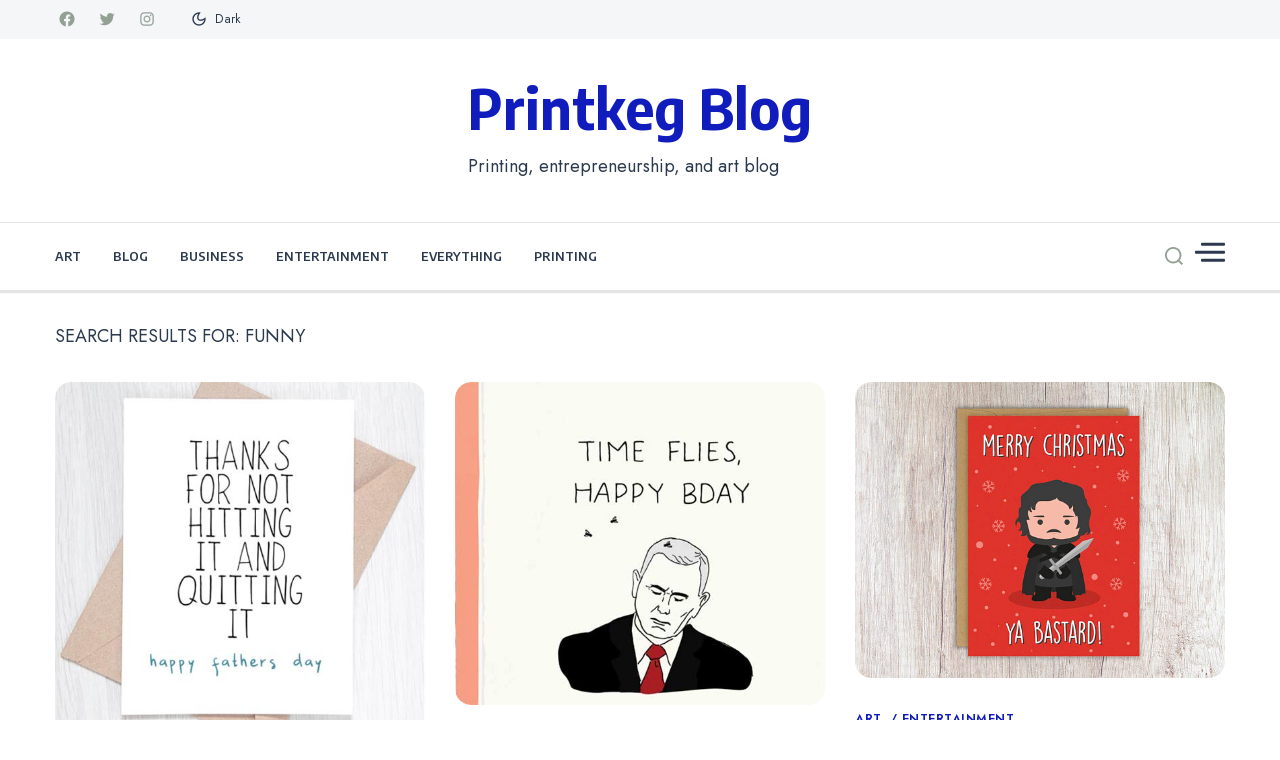

--- FILE ---
content_type: text/html; charset=UTF-8
request_url: https://blog.printkeg.com/?s=funny
body_size: 94556
content:
<!doctype html>
<html lang="en-US" data-theme="light">

<head>
    <meta charset="UTF-8">
    <meta name="viewport" content="width=device-width, initial-scale=1">
    <link rel="profile" href="https://gmpg.org/xfn/11">

    <meta name='robots' content='noindex, follow' />

	<!-- This site is optimized with the Yoast SEO plugin v22.9 - https://yoast.com/wordpress/plugins/seo/ -->
	<title>You searched for funny - Printkeg Blog</title>
	<meta property="og:locale" content="en_US" />
	<meta property="og:type" content="article" />
	<meta property="og:title" content="You searched for funny - Printkeg Blog" />
	<meta property="og:url" content="https://blog.printkeg.com/search/funny/" />
	<meta property="og:site_name" content="Printkeg Blog" />
	<script type="application/ld+json" class="yoast-schema-graph">{"@context":"https://schema.org","@graph":[{"@type":["CollectionPage","SearchResultsPage"],"@id":"https://blog.printkeg.com/?s=funny","url":"https://blog.printkeg.com/?s=funny","name":"You searched for funny - Printkeg Blog","isPartOf":{"@id":"https://blog.printkeg.com/#website"},"primaryImageOfPage":{"@id":"#primaryimage"},"image":{"@id":"#primaryimage"},"thumbnailUrl":"/wp-content/uploads/2021/05/fathers-day-card-from-mom.jpg","breadcrumb":{"@id":"#breadcrumb"},"inLanguage":"en-US"},{"@type":"ImageObject","inLanguage":"en-US","@id":"#primaryimage","url":"/wp-content/uploads/2021/05/fathers-day-card-from-mom.jpg","contentUrl":"/wp-content/uploads/2021/05/fathers-day-card-from-mom.jpg","width":550,"height":523,"caption":"Funny Father's Day Card"},{"@type":"BreadcrumbList","@id":"#breadcrumb","itemListElement":[{"@type":"ListItem","position":1,"name":"Home","item":"https://blog.printkeg.com/"},{"@type":"ListItem","position":2,"name":"You searched for funny"}]},{"@type":"WebSite","@id":"https://blog.printkeg.com/#website","url":"https://blog.printkeg.com/","name":"Printkeg Blog","description":"Printing, entrepreneurship, and art blog","publisher":{"@id":"https://blog.printkeg.com/#organization"},"potentialAction":[{"@type":"SearchAction","target":{"@type":"EntryPoint","urlTemplate":"https://blog.printkeg.com/?s={search_term_string}"},"query-input":"required name=search_term_string"}],"inLanguage":"en-US"},{"@type":"Organization","@id":"https://blog.printkeg.com/#organization","name":"Printkeg","url":"https://blog.printkeg.com/","logo":{"@type":"ImageObject","inLanguage":"en-US","@id":"https://blog.printkeg.com/#/schema/logo/image/","url":"/wp-content/uploads/2023/01/logo.jpg","contentUrl":"/wp-content/uploads/2023/01/logo.jpg","width":400,"height":400,"caption":"Printkeg"},"image":{"@id":"https://blog.printkeg.com/#/schema/logo/image/"}}]}</script>
	<!-- / Yoast SEO plugin. -->


<link rel='dns-prefetch' href='//fonts.googleapis.com' />
<link rel="alternate" type="application/rss+xml" title="Printkeg Blog &raquo; Feed" href="https://blog.printkeg.com/feed/" />
<link rel="alternate" type="application/rss+xml" title="Printkeg Blog &raquo; Comments Feed" href="https://blog.printkeg.com/comments/feed/" />
<link rel="alternate" type="application/rss+xml" title="Printkeg Blog &raquo; Search Results for &#8220;funny&#8221; Feed" href="https://blog.printkeg.com/search/funny/feed/rss2/" />
<style id='wp-img-auto-sizes-contain-inline-css'>
img:is([sizes=auto i],[sizes^="auto," i]){contain-intrinsic-size:3000px 1500px}
/*# sourceURL=wp-img-auto-sizes-contain-inline-css */
</style>
<style id='wp-emoji-styles-inline-css'>

	img.wp-smiley, img.emoji {
		display: inline !important;
		border: none !important;
		box-shadow: none !important;
		height: 1em !important;
		width: 1em !important;
		margin: 0 0.07em !important;
		vertical-align: -0.1em !important;
		background: none !important;
		padding: 0 !important;
	}
/*# sourceURL=wp-emoji-styles-inline-css */
</style>
<style id='wp-block-library-inline-css'>
:root{--wp-block-synced-color:#7a00df;--wp-block-synced-color--rgb:122,0,223;--wp-bound-block-color:var(--wp-block-synced-color);--wp-editor-canvas-background:#ddd;--wp-admin-theme-color:#007cba;--wp-admin-theme-color--rgb:0,124,186;--wp-admin-theme-color-darker-10:#006ba1;--wp-admin-theme-color-darker-10--rgb:0,107,160.5;--wp-admin-theme-color-darker-20:#005a87;--wp-admin-theme-color-darker-20--rgb:0,90,135;--wp-admin-border-width-focus:2px}@media (min-resolution:192dpi){:root{--wp-admin-border-width-focus:1.5px}}.wp-element-button{cursor:pointer}:root .has-very-light-gray-background-color{background-color:#eee}:root .has-very-dark-gray-background-color{background-color:#313131}:root .has-very-light-gray-color{color:#eee}:root .has-very-dark-gray-color{color:#313131}:root .has-vivid-green-cyan-to-vivid-cyan-blue-gradient-background{background:linear-gradient(135deg,#00d084,#0693e3)}:root .has-purple-crush-gradient-background{background:linear-gradient(135deg,#34e2e4,#4721fb 50%,#ab1dfe)}:root .has-hazy-dawn-gradient-background{background:linear-gradient(135deg,#faaca8,#dad0ec)}:root .has-subdued-olive-gradient-background{background:linear-gradient(135deg,#fafae1,#67a671)}:root .has-atomic-cream-gradient-background{background:linear-gradient(135deg,#fdd79a,#004a59)}:root .has-nightshade-gradient-background{background:linear-gradient(135deg,#330968,#31cdcf)}:root .has-midnight-gradient-background{background:linear-gradient(135deg,#020381,#2874fc)}:root{--wp--preset--font-size--normal:16px;--wp--preset--font-size--huge:42px}.has-regular-font-size{font-size:1em}.has-larger-font-size{font-size:2.625em}.has-normal-font-size{font-size:var(--wp--preset--font-size--normal)}.has-huge-font-size{font-size:var(--wp--preset--font-size--huge)}.has-text-align-center{text-align:center}.has-text-align-left{text-align:left}.has-text-align-right{text-align:right}.has-fit-text{white-space:nowrap!important}#end-resizable-editor-section{display:none}.aligncenter{clear:both}.items-justified-left{justify-content:flex-start}.items-justified-center{justify-content:center}.items-justified-right{justify-content:flex-end}.items-justified-space-between{justify-content:space-between}.screen-reader-text{border:0;clip-path:inset(50%);height:1px;margin:-1px;overflow:hidden;padding:0;position:absolute;width:1px;word-wrap:normal!important}.screen-reader-text:focus{background-color:#ddd;clip-path:none;color:#444;display:block;font-size:1em;height:auto;left:5px;line-height:normal;padding:15px 23px 14px;text-decoration:none;top:5px;width:auto;z-index:100000}html :where(.has-border-color){border-style:solid}html :where([style*=border-top-color]){border-top-style:solid}html :where([style*=border-right-color]){border-right-style:solid}html :where([style*=border-bottom-color]){border-bottom-style:solid}html :where([style*=border-left-color]){border-left-style:solid}html :where([style*=border-width]){border-style:solid}html :where([style*=border-top-width]){border-top-style:solid}html :where([style*=border-right-width]){border-right-style:solid}html :where([style*=border-bottom-width]){border-bottom-style:solid}html :where([style*=border-left-width]){border-left-style:solid}html :where(img[class*=wp-image-]){height:auto;max-width:100%}:where(figure){margin:0 0 1em}html :where(.is-position-sticky){--wp-admin--admin-bar--position-offset:var(--wp-admin--admin-bar--height,0px)}@media screen and (max-width:600px){html :where(.is-position-sticky){--wp-admin--admin-bar--position-offset:0px}}

/*# sourceURL=wp-block-library-inline-css */
</style><style id='global-styles-inline-css'>
:root{--wp--preset--aspect-ratio--square: 1;--wp--preset--aspect-ratio--4-3: 4/3;--wp--preset--aspect-ratio--3-4: 3/4;--wp--preset--aspect-ratio--3-2: 3/2;--wp--preset--aspect-ratio--2-3: 2/3;--wp--preset--aspect-ratio--16-9: 16/9;--wp--preset--aspect-ratio--9-16: 9/16;--wp--preset--color--black: #000000;--wp--preset--color--cyan-bluish-gray: #abb8c3;--wp--preset--color--white: #ffffff;--wp--preset--color--pale-pink: #f78da7;--wp--preset--color--vivid-red: #cf2e2e;--wp--preset--color--luminous-vivid-orange: #ff6900;--wp--preset--color--luminous-vivid-amber: #fcb900;--wp--preset--color--light-green-cyan: #7bdcb5;--wp--preset--color--vivid-green-cyan: #00d084;--wp--preset--color--pale-cyan-blue: #8ed1fc;--wp--preset--color--vivid-cyan-blue: #0693e3;--wp--preset--color--vivid-purple: #9b51e0;--wp--preset--gradient--vivid-cyan-blue-to-vivid-purple: linear-gradient(135deg,rgb(6,147,227) 0%,rgb(155,81,224) 100%);--wp--preset--gradient--light-green-cyan-to-vivid-green-cyan: linear-gradient(135deg,rgb(122,220,180) 0%,rgb(0,208,130) 100%);--wp--preset--gradient--luminous-vivid-amber-to-luminous-vivid-orange: linear-gradient(135deg,rgb(252,185,0) 0%,rgb(255,105,0) 100%);--wp--preset--gradient--luminous-vivid-orange-to-vivid-red: linear-gradient(135deg,rgb(255,105,0) 0%,rgb(207,46,46) 100%);--wp--preset--gradient--very-light-gray-to-cyan-bluish-gray: linear-gradient(135deg,rgb(238,238,238) 0%,rgb(169,184,195) 100%);--wp--preset--gradient--cool-to-warm-spectrum: linear-gradient(135deg,rgb(74,234,220) 0%,rgb(151,120,209) 20%,rgb(207,42,186) 40%,rgb(238,44,130) 60%,rgb(251,105,98) 80%,rgb(254,248,76) 100%);--wp--preset--gradient--blush-light-purple: linear-gradient(135deg,rgb(255,206,236) 0%,rgb(152,150,240) 100%);--wp--preset--gradient--blush-bordeaux: linear-gradient(135deg,rgb(254,205,165) 0%,rgb(254,45,45) 50%,rgb(107,0,62) 100%);--wp--preset--gradient--luminous-dusk: linear-gradient(135deg,rgb(255,203,112) 0%,rgb(199,81,192) 50%,rgb(65,88,208) 100%);--wp--preset--gradient--pale-ocean: linear-gradient(135deg,rgb(255,245,203) 0%,rgb(182,227,212) 50%,rgb(51,167,181) 100%);--wp--preset--gradient--electric-grass: linear-gradient(135deg,rgb(202,248,128) 0%,rgb(113,206,126) 100%);--wp--preset--gradient--midnight: linear-gradient(135deg,rgb(2,3,129) 0%,rgb(40,116,252) 100%);--wp--preset--font-size--small: 13px;--wp--preset--font-size--medium: 20px;--wp--preset--font-size--large: 36px;--wp--preset--font-size--x-large: 42px;--wp--preset--spacing--20: 0.44rem;--wp--preset--spacing--30: 0.67rem;--wp--preset--spacing--40: 1rem;--wp--preset--spacing--50: 1.5rem;--wp--preset--spacing--60: 2.25rem;--wp--preset--spacing--70: 3.38rem;--wp--preset--spacing--80: 5.06rem;--wp--preset--shadow--natural: 6px 6px 9px rgba(0, 0, 0, 0.2);--wp--preset--shadow--deep: 12px 12px 50px rgba(0, 0, 0, 0.4);--wp--preset--shadow--sharp: 6px 6px 0px rgba(0, 0, 0, 0.2);--wp--preset--shadow--outlined: 6px 6px 0px -3px rgb(255, 255, 255), 6px 6px rgb(0, 0, 0);--wp--preset--shadow--crisp: 6px 6px 0px rgb(0, 0, 0);}:where(.is-layout-flex){gap: 0.5em;}:where(.is-layout-grid){gap: 0.5em;}body .is-layout-flex{display: flex;}.is-layout-flex{flex-wrap: wrap;align-items: center;}.is-layout-flex > :is(*, div){margin: 0;}body .is-layout-grid{display: grid;}.is-layout-grid > :is(*, div){margin: 0;}:where(.wp-block-columns.is-layout-flex){gap: 2em;}:where(.wp-block-columns.is-layout-grid){gap: 2em;}:where(.wp-block-post-template.is-layout-flex){gap: 1.25em;}:where(.wp-block-post-template.is-layout-grid){gap: 1.25em;}.has-black-color{color: var(--wp--preset--color--black) !important;}.has-cyan-bluish-gray-color{color: var(--wp--preset--color--cyan-bluish-gray) !important;}.has-white-color{color: var(--wp--preset--color--white) !important;}.has-pale-pink-color{color: var(--wp--preset--color--pale-pink) !important;}.has-vivid-red-color{color: var(--wp--preset--color--vivid-red) !important;}.has-luminous-vivid-orange-color{color: var(--wp--preset--color--luminous-vivid-orange) !important;}.has-luminous-vivid-amber-color{color: var(--wp--preset--color--luminous-vivid-amber) !important;}.has-light-green-cyan-color{color: var(--wp--preset--color--light-green-cyan) !important;}.has-vivid-green-cyan-color{color: var(--wp--preset--color--vivid-green-cyan) !important;}.has-pale-cyan-blue-color{color: var(--wp--preset--color--pale-cyan-blue) !important;}.has-vivid-cyan-blue-color{color: var(--wp--preset--color--vivid-cyan-blue) !important;}.has-vivid-purple-color{color: var(--wp--preset--color--vivid-purple) !important;}.has-black-background-color{background-color: var(--wp--preset--color--black) !important;}.has-cyan-bluish-gray-background-color{background-color: var(--wp--preset--color--cyan-bluish-gray) !important;}.has-white-background-color{background-color: var(--wp--preset--color--white) !important;}.has-pale-pink-background-color{background-color: var(--wp--preset--color--pale-pink) !important;}.has-vivid-red-background-color{background-color: var(--wp--preset--color--vivid-red) !important;}.has-luminous-vivid-orange-background-color{background-color: var(--wp--preset--color--luminous-vivid-orange) !important;}.has-luminous-vivid-amber-background-color{background-color: var(--wp--preset--color--luminous-vivid-amber) !important;}.has-light-green-cyan-background-color{background-color: var(--wp--preset--color--light-green-cyan) !important;}.has-vivid-green-cyan-background-color{background-color: var(--wp--preset--color--vivid-green-cyan) !important;}.has-pale-cyan-blue-background-color{background-color: var(--wp--preset--color--pale-cyan-blue) !important;}.has-vivid-cyan-blue-background-color{background-color: var(--wp--preset--color--vivid-cyan-blue) !important;}.has-vivid-purple-background-color{background-color: var(--wp--preset--color--vivid-purple) !important;}.has-black-border-color{border-color: var(--wp--preset--color--black) !important;}.has-cyan-bluish-gray-border-color{border-color: var(--wp--preset--color--cyan-bluish-gray) !important;}.has-white-border-color{border-color: var(--wp--preset--color--white) !important;}.has-pale-pink-border-color{border-color: var(--wp--preset--color--pale-pink) !important;}.has-vivid-red-border-color{border-color: var(--wp--preset--color--vivid-red) !important;}.has-luminous-vivid-orange-border-color{border-color: var(--wp--preset--color--luminous-vivid-orange) !important;}.has-luminous-vivid-amber-border-color{border-color: var(--wp--preset--color--luminous-vivid-amber) !important;}.has-light-green-cyan-border-color{border-color: var(--wp--preset--color--light-green-cyan) !important;}.has-vivid-green-cyan-border-color{border-color: var(--wp--preset--color--vivid-green-cyan) !important;}.has-pale-cyan-blue-border-color{border-color: var(--wp--preset--color--pale-cyan-blue) !important;}.has-vivid-cyan-blue-border-color{border-color: var(--wp--preset--color--vivid-cyan-blue) !important;}.has-vivid-purple-border-color{border-color: var(--wp--preset--color--vivid-purple) !important;}.has-vivid-cyan-blue-to-vivid-purple-gradient-background{background: var(--wp--preset--gradient--vivid-cyan-blue-to-vivid-purple) !important;}.has-light-green-cyan-to-vivid-green-cyan-gradient-background{background: var(--wp--preset--gradient--light-green-cyan-to-vivid-green-cyan) !important;}.has-luminous-vivid-amber-to-luminous-vivid-orange-gradient-background{background: var(--wp--preset--gradient--luminous-vivid-amber-to-luminous-vivid-orange) !important;}.has-luminous-vivid-orange-to-vivid-red-gradient-background{background: var(--wp--preset--gradient--luminous-vivid-orange-to-vivid-red) !important;}.has-very-light-gray-to-cyan-bluish-gray-gradient-background{background: var(--wp--preset--gradient--very-light-gray-to-cyan-bluish-gray) !important;}.has-cool-to-warm-spectrum-gradient-background{background: var(--wp--preset--gradient--cool-to-warm-spectrum) !important;}.has-blush-light-purple-gradient-background{background: var(--wp--preset--gradient--blush-light-purple) !important;}.has-blush-bordeaux-gradient-background{background: var(--wp--preset--gradient--blush-bordeaux) !important;}.has-luminous-dusk-gradient-background{background: var(--wp--preset--gradient--luminous-dusk) !important;}.has-pale-ocean-gradient-background{background: var(--wp--preset--gradient--pale-ocean) !important;}.has-electric-grass-gradient-background{background: var(--wp--preset--gradient--electric-grass) !important;}.has-midnight-gradient-background{background: var(--wp--preset--gradient--midnight) !important;}.has-small-font-size{font-size: var(--wp--preset--font-size--small) !important;}.has-medium-font-size{font-size: var(--wp--preset--font-size--medium) !important;}.has-large-font-size{font-size: var(--wp--preset--font-size--large) !important;}.has-x-large-font-size{font-size: var(--wp--preset--font-size--x-large) !important;}
/*# sourceURL=global-styles-inline-css */
</style>

<style id='classic-theme-styles-inline-css'>
/*! This file is auto-generated */
.wp-block-button__link{color:#fff;background-color:#32373c;border-radius:9999px;box-shadow:none;text-decoration:none;padding:calc(.667em + 2px) calc(1.333em + 2px);font-size:1.125em}.wp-block-file__button{background:#32373c;color:#fff;text-decoration:none}
/*# sourceURL=/wp-includes/css/classic-themes.min.css */
</style>
<link rel='stylesheet' id='public_body_font-css' href='//fonts.googleapis.com/css2?family=Open+Sans:ital,wght@0,400;0,600;0,700;0,800;1,400;1,600;1,700;1,800&#038;display=swap' media='all' />
<link rel='stylesheet' id='public_heading_font-css' href='//fonts.googleapis.com/css2?family=Josefin+Sans:ital,wght@0,300;0,400;0,500;0,600;0,700;1,300;1,400;1,500;1,600;1,700&#038;display=swap' media='all' />
<link rel='stylesheet' id='public_great_font-css' href='//fonts.googleapis.com/css2?family=Great+Vibes&#038;display=swap' media='all' />
<link rel='stylesheet' id='slick-css' href='/wp-content/themes/public-blog-pro/assets/css/slick.css?ver=6.9' media='all' />
<link rel='stylesheet' id='slick-theme-css' href='/wp-content/themes/public-blog-pro/assets/css/slick-theme.css?ver=6.9' media='all' />
<link rel='stylesheet' id='public-style-css' href='/wp-content/themes/public-blog-pro/style.css?ver=1.0.0' media='all' />
<script src="https://blog.printkeg.com/wp-includes/js/jquery/jquery.min.js?ver=3.7.1" id="jquery-core-js"></script>
<script src="https://blog.printkeg.com/wp-includes/js/jquery/jquery-migrate.min.js?ver=3.4.1" id="jquery-migrate-js"></script>
<script src="/wp-content/themes/public-blog-pro/assets/js/custom-infinte-pagination.js?ver=4.6.0" id="public-custom-pagination-js"></script>
<link rel="https://api.w.org/" href="https://blog.printkeg.com/wp-json/" /><link rel="EditURI" type="application/rsd+xml" title="RSD" href="https://blog.printkeg.com/xmlrpc.php?rsd" />
<meta name="generator" content="WordPress 6.9" />
<script type="text/javascript">
	window._wp_rp_static_base_url = 'https://wprp.sovrn.com/static/';
	window._wp_rp_wp_ajax_url = "https://blog.printkeg.com/wp-admin/admin-ajax.php";
	window._wp_rp_plugin_version = '3.6.4';
	window._wp_rp_post_id = '7797';
	window._wp_rp_num_rel_posts = '3';
	window._wp_rp_thumbnails = true;
	window._wp_rp_post_title = 'Funny+Father%27s+Day+Cards+You+Must+See+Right+Now';
	window._wp_rp_post_tags = ['cards', 'holiday', 'blog', 'etsi', 'featur', 'funni', 'card', 'shop', 'life', 'david', 'father', 'seinfeld', 'div', 'larri', 'artist', 'trump', 'disast', 'dai'];
	window._wp_rp_promoted_content = true;
</script>
<link rel="stylesheet" href="/wp-content/plugins/wordpress-23-related-posts-plugin/static/themes/pinterest.css?version=3.6.4" />
<style type="text/css">
.related_post_title {
margin-top: 20px;
}
ul.related_post {
margin-top: 20px;
}
ul.related_post li {
}
ul.related_post li a {
}
ul.related_post li img {
}</style>
<style type="text/css">.broken_link, a.broken_link {
	text-decoration: line-through;
}</style>


<style>

</style>
<link rel='stylesheet' id='public_blog-menu-font-css' href='https://fonts.googleapis.com/css2?family=Encode+Sans+Semi+Condensed%3Awght%40100%3B200%3B300%3B400%3B500%3B600%3B700%3B800%3B900&#038;display=swap&#038;ver=6.9' media='all' />
<link rel='stylesheet' id='public_blog_paragraph_font_url-css' href='https://fonts.googleapis.com/css2?family=Jost%3Aital%2Cwght%400%2C300%3B0%2C400%3B0%2C500%3B0%2C600%3B1%2C300%3B1%2C400%3B1%2C500%3B1%2C600&#038;display=swap&#038;ver=6.9' media='all' />
<link rel='stylesheet' id='public_blog_heading_font_url-css' href='https://fonts.googleapis.com/css2?family=Encode+Sans+Semi+Condensed%3Awght%40100%3B200%3B300%3B400%3B500%3B600%3B700%3B800%3B900&#038;display=swap&#038;ver=6.9' media='all' />
<link rel='stylesheet' id='public_blog_site_title_font_url-css' href='https://fonts.googleapis.com/css2?family=Encode+Sans+Semi+Condensed%3Awght%40100%3B200%3B300%3B400%3B500%3B600%3B700%3B800%3B900&#038;display=swap&#038;ver=6.9' media='all' />
</head>

<body data-rsssl=1 class="search search-results wp-theme-public-blog-pro hfeed">
        <div id="page" class="site">
        <a class="skip-link screen-reader-text" href="#primary">Skip to content</a>
        
        <!-- header start -->
        <header class="site-header   site-header-sticky"
            style="background-image:url(); background-size: cover; background-position: center; background-repeat: no-repeat;">
            <div class="top-header">
                <div class="rpl-container">
                    <div class="top-header-in">
                        <!--
						<nav class="top-nav">
                            <div id="menu-2" class="menu"><ul>
<li class="page_item page-item-3290"><a href="https://blog.printkeg.com/samples/">Samples</a></li>
<li class="page_item page-item-8356"><a href="https://blog.printkeg.com/art-setup-templates/">Visualize Your Art With &#8220;Bleed Area&#8221; Using These Templates</a></li>
<li class="page_item page-item-2417"><a href="https://blog.printkeg.com/support/">Support</a></li>
<li class="page_item page-item-9 page_item_has_children"><a href="https://blog.printkeg.com/art/">Art</a>
<ul class='children'>
	<li class="page_item page-item-84"><a href="https://blog.printkeg.com/art/templates/">Templates</a></li>
	<li class="page_item page-item-2042"><a href="https://blog.printkeg.com/art/sending-files/">Sending Files</a></li>
	<li class="page_item page-item-28"><a href="https://blog.printkeg.com/art/artwork/">A Few Tips</a></li>
	<li class="page_item page-item-875"><a href="https://blog.printkeg.com/art/custom-design/">Custom Design</a></li>
</ul>
</li>
<li class="page_item page-item-504"><a href="https://blog.printkeg.com/our-company/">Our Company</a></li>
<li class="page_item page-item-568"><a href="https://blog.printkeg.com/our-values/">Our Values</a></li>
<li class="page_item page-item-597"><a href="https://blog.printkeg.com/our-paper/">Paper Options</a></li>
<li class="page_item page-item-500"><a href="https://blog.printkeg.com/testimonials/">Testimonials</a></li>
<li class="page_item page-item-521"><a href="https://blog.printkeg.com/how-were-cheaper/">How So Cheap?</a></li>
<li class="page_item page-item-669"><a href="https://blog.printkeg.com/proofing/">Proofs</a></li>
<li class="page_item page-item-1215"><a href="https://blog.printkeg.com/resellers/">Resellers</a></li>
<li class="page_item page-item-783"><a href="https://blog.printkeg.com/special-offers/">Special Offers</a></li>
<li class="page_item page-item-862"><a href="https://blog.printkeg.com/media/">Media &#038; Press</a></li>
<li class="page_item page-item-1489 page_item_has_children"><a href="https://blog.printkeg.com/ship-dates/">Ship Dates</a>
<ul class='children'>
	<li class="page_item page-item-418"><a href="https://blog.printkeg.com/ship-dates/turnaround/">Turnaround</a></li>
	<li class="page_item page-item-79"><a href="https://blog.printkeg.com/ship-dates/shipping-policies/">Shipping</a></li>
</ul>
</li>
<li class="page_item page-item-1867"><a href="https://blog.printkeg.com/social-networks/">Socialize</a></li>
<li class="page_item page-item-1970"><a href="https://blog.printkeg.com/featured-clients/">Featured Clients</a></li>
<li class="page_item page-item-537 page_item_has_children"><a href="https://blog.printkeg.com/faqs/">FAQ</a>
<ul class='children'>
	<li class="page_item page-item-2198"><a href="https://blog.printkeg.com/faqs/art-faq/">Art FAQ</a></li>
	<li class="page_item page-item-77"><a href="https://blog.printkeg.com/faqs/shipping-faq/">Shipping FAQ</a></li>
	<li class="page_item page-item-71"><a href="https://blog.printkeg.com/faqs/faq-color/">Color FAQ</a></li>
	<li class="page_item page-item-1315"><a href="https://blog.printkeg.com/faqs/how-to-order/">How to Order</a></li>
</ul>
</li>
<li class="page_item page-item-3756"><a href="https://blog.printkeg.com/careers/">Careers</a></li>
</ul></div>
                        </nav>
                        -->
						<ul class="social-list">
                            

<li>
    <a target="_blank" rel="noopener noreferrer" href="https://www.facebook.com/printkeg"
        class="social-icon">
        <svg class="svg-icon" width="24" height="24" aria-hidden="true" role="img" focusable="false" width="24" height="24" viewBox="0 0 24 24" version="1.1" xmlns="http://www.w3.org/2000/svg"><path d="M12 2C6.5 2 2 6.5 2 12c0 5 3.7 9.1 8.4 9.9v-7H7.9V12h2.5V9.8c0-2.5 1.5-3.9 3.8-3.9 1.1 0 2.2.2 2.2.2v2.5h-1.3c-1.2 0-1.6.8-1.6 1.6V12h2.8l-.4 2.9h-2.3v7C18.3 21.1 22 17 22 12c0-5.5-4.5-10-10-10z"></path></svg>

    </a>
</li>
<li>
    <a target="_blank" rel="noopener noreferrer" href="https://www.twitter.com/printkeg"
        class="social-icon">
        <svg class="svg-icon" width="24" height="24" aria-hidden="true" role="img" focusable="false" width="24" height="24" viewBox="0 0 24 24" version="1.1" xmlns="http://www.w3.org/2000/svg"><path d="M22.23,5.924c-0.736,0.326-1.527,0.547-2.357,0.646c0.847-0.508,1.498-1.312,1.804-2.27 c-0.793,0.47-1.671,0.812-2.606,0.996C18.324,4.498,17.257,4,16.077,4c-2.266,0-4.103,1.837-4.103,4.103 c0,0.322,0.036,0.635,0.106,0.935C8.67,8.867,5.647,7.234,3.623,4.751C3.27,5.357,3.067,6.062,3.067,6.814 c0,1.424,0.724,2.679,1.825,3.415c-0.673-0.021-1.305-0.206-1.859-0.513c0,0.017,0,0.034,0,0.052c0,1.988,1.414,3.647,3.292,4.023 c-0.344,0.094-0.707,0.144-1.081,0.144c-0.264,0-0.521-0.026-0.772-0.074c0.522,1.63,2.038,2.816,3.833,2.85 c-1.404,1.1-3.174,1.756-5.096,1.756c-0.331,0-0.658-0.019-0.979-0.057c1.816,1.164,3.973,1.843,6.29,1.843 c7.547,0,11.675-6.252,11.675-11.675c0-0.178-0.004-0.355-0.012-0.531C20.985,7.47,21.68,6.747,22.23,5.924z"></path></svg>

    </a>
</li>

<li>
    <a target="_blank" rel="noopener noreferrer" href="https://www.instagram.com/printkeg"
        class="social-icon">
        <svg class="svg-icon" width="24" height="24" aria-hidden="true" role="img" focusable="false" width="24" height="24" viewBox="0 0 24 24" version="1.1" xmlns="http://www.w3.org/2000/svg"><path d="M12,4.622c2.403,0,2.688,0.009,3.637,0.052c0.877,0.04,1.354,0.187,1.671,0.31c0.42,0.163,0.72,0.358,1.035,0.673 c0.315,0.315,0.51,0.615,0.673,1.035c0.123,0.317,0.27,0.794,0.31,1.671c0.043,0.949,0.052,1.234,0.052,3.637 s-0.009,2.688-0.052,3.637c-0.04,0.877-0.187,1.354-0.31,1.671c-0.163,0.42-0.358,0.72-0.673,1.035 c-0.315,0.315-0.615,0.51-1.035,0.673c-0.317,0.123-0.794,0.27-1.671,0.31c-0.949,0.043-1.233,0.052-3.637,0.052 s-2.688-0.009-3.637-0.052c-0.877-0.04-1.354-0.187-1.671-0.31c-0.42-0.163-0.72-0.358-1.035-0.673 c-0.315-0.315-0.51-0.615-0.673-1.035c-0.123-0.317-0.27-0.794-0.31-1.671C4.631,14.688,4.622,14.403,4.622,12 s0.009-2.688,0.052-3.637c0.04-0.877,0.187-1.354,0.31-1.671c0.163-0.42,0.358-0.72,0.673-1.035 c0.315-0.315,0.615-0.51,1.035-0.673c0.317-0.123,0.794-0.27,1.671-0.31C9.312,4.631,9.597,4.622,12,4.622 M12,3 C9.556,3,9.249,3.01,8.289,3.054C7.331,3.098,6.677,3.25,6.105,3.472C5.513,3.702,5.011,4.01,4.511,4.511 c-0.5,0.5-0.808,1.002-1.038,1.594C3.25,6.677,3.098,7.331,3.054,8.289C3.01,9.249,3,9.556,3,12c0,2.444,0.01,2.751,0.054,3.711 c0.044,0.958,0.196,1.612,0.418,2.185c0.23,0.592,0.538,1.094,1.038,1.594c0.5,0.5,1.002,0.808,1.594,1.038 c0.572,0.222,1.227,0.375,2.185,0.418C9.249,20.99,9.556,21,12,21s2.751-0.01,3.711-0.054c0.958-0.044,1.612-0.196,2.185-0.418 c0.592-0.23,1.094-0.538,1.594-1.038c0.5-0.5,0.808-1.002,1.038-1.594c0.222-0.572,0.375-1.227,0.418-2.185 C20.99,14.751,21,14.444,21,12s-0.01-2.751-0.054-3.711c-0.044-0.958-0.196-1.612-0.418-2.185c-0.23-0.592-0.538-1.094-1.038-1.594 c-0.5-0.5-1.002-0.808-1.594-1.038c-0.572-0.222-1.227-0.375-2.185-0.418C14.751,3.01,14.444,3,12,3L12,3z M12,7.378 c-2.552,0-4.622,2.069-4.622,4.622S9.448,16.622,12,16.622s4.622-2.069,4.622-4.622S14.552,7.378,12,7.378z M12,15 c-1.657,0-3-1.343-3-3s1.343-3,3-3s3,1.343,3,3S13.657,15,12,15z M16.804,6.116c-0.596,0-1.08,0.484-1.08,1.08 s0.484,1.08,1.08,1.08c0.596,0,1.08-0.484,1.08-1.08S17.401,6.116,16.804,6.116z"></path></svg>

    </a>
</li>




                            <!-- Theme switcher -->
                            <div class="theme-switch-wrapper  ">
                                <label class="theme-switch" for="checkbox">
                                    <input type="checkbox" id="checkbox" />
                                    <span class="icon-moon darkmode-icon">
                                        <svg class="svg-icon" width="24" height="24" aria-hidden="true" role="img" focusable="false" xmlns="http://www.w3.org/2000/svg" width="24" height="24" viewBox="0 0 24 24" fill="">
	  <path fill-rule="evenodd" clip-rule="evenodd" d="M12.2256 2.00253C9.59172 1.94346 6.93894 2.9189 4.92893 4.92891C1.02369 8.83415 1.02369 15.1658 4.92893 19.071C8.83418 22.9763 15.1658 22.9763 19.0711 19.071C21.0811 17.061 22.0565 14.4082 21.9975 11.7743C21.9796 10.9772 21.8669 10.1818 21.6595 9.40643C21.0933 9.9488 20.5078 10.4276 19.9163 10.8425C18.5649 11.7906 17.1826 12.4053 15.9301 12.6837C14.0241 13.1072 12.7156 12.7156 12 12C11.2844 11.2844 10.8928 9.97588 11.3163 8.0699C11.5947 6.81738 12.2094 5.43511 13.1575 4.08368C13.5724 3.49221 14.0512 2.90664 14.5935 2.34046C13.8182 2.13305 13.0228 2.02041 12.2256 2.00253ZM17.6569 17.6568C18.9081 16.4056 19.6582 14.8431 19.9072 13.2186C16.3611 15.2643 12.638 15.4664 10.5858 13.4142C8.53361 11.362 8.73568 7.63895 10.7814 4.09281C9.1569 4.34184 7.59434 5.09193 6.34315 6.34313C3.21895 9.46732 3.21895 14.5326 6.34315 17.6568C9.46734 20.781 14.5327 20.781 17.6569 17.6568Z" />
	</svg>                                        <span class="dark-text">Dark</span>
                                    </span>
                                    <span class="icon-sun darkmode-icon">
                                        <svg class="svg-icon" width="24" height="24" aria-hidden="true" role="img" focusable="false" xmlns="http://www.w3.org/2000/svg" width="24" height="24" viewBox="0 0 24 24" fill=""> 
	  <path fill-rule="evenodd" clip-rule="evenodd" d="M11 0H13V4.06189C12.6724 4.02104 12.3387 4 12 4C11.6613 4 11.3276 4.02104 11 4.06189V0ZM7.0943 5.68018L4.22173 2.80761L2.80752 4.22183L5.6801 7.09441C6.09071 6.56618 6.56608 6.0908 7.0943 5.68018ZM4.06189 11H0V13H4.06189C4.02104 12.6724 4 12.3387 4 12C4 11.6613 4.02104 11.3276 4.06189 11ZM5.6801 16.9056L2.80751 19.7782L4.22173 21.1924L7.0943 18.3198C6.56608 17.9092 6.09071 17.4338 5.6801 16.9056ZM11 19.9381V24H13V19.9381C12.6724 19.979 12.3387 20 12 20C11.6613 20 11.3276 19.979 11 19.9381ZM16.9056 18.3199L19.7781 21.1924L21.1923 19.7782L18.3198 16.9057C17.9092 17.4339 17.4338 17.9093 16.9056 18.3199ZM19.9381 13H24V11H19.9381C19.979 11.3276 20 11.6613 20 12C20 12.3387 19.979 12.6724 19.9381 13ZM18.3198 7.0943L21.1923 4.22183L19.7781 2.80762L16.9056 5.6801C17.4338 6.09071 17.9092 6.56608 18.3198 7.0943Z" />
	</svg>                                        <span class="light-text">Light</span>
                                    </span>
                                    
                                </label>
                            </div>
                        </ul>
                    </div>
                </div>
            </div>
            <div class="middle-header">
                <div class="rpl-container">
                    <div class="middle-header-in ">
                        <!-- .site-branding -->
                        <div class="site-logo">
                                                        <p class="site-title"><a href="https://blog.printkeg.com/"
                                    rel="home">Printkeg Blog</a></p>
                                                        <p class="site-description">
                                Printing, entrepreneurship, and art blog							</p>
                                                    </div>
                                            </div>
                </div>
            </div>
            <div class="canvas-menu">
                <div class="canvas-overlay"></div>
                <div class="canvas-sidebar">
                    <a href="#" class="close-sidebar">
                        <svg class="svg-icon" width="24" height="24" aria-hidden="true" role="img" focusable="false" xmlns="http://www.w3.org/2000/svg" width="16" height="16" viewBox="0 0 16 16">
		<polygon fill="" fill-rule="evenodd" points="6.852 7.649 .399 1.195 1.445 .149 7.899 6.602 14.352 .149 15.399 1.195 8.945 7.649 15.399 14.102 14.352 15.149 7.899 8.695 1.445 15.149 .399 14.102"/>
		</svg>                    </a>
                    <div class=" widget about-widget">
                        <div class="sidebar-title is-center">
                            <h3 class="widget-title">About Us</h3>
                        </div>

                        
                        <div class="about-body text-center">
                            <h5 class="author-name">
                                Printkeg                            </h5>
                            <p class="author-description">
                                Our company founded Printkeg in 2008 with the simple goal of becoming the premier destination where artists could find retail poster printing. Unwavering focus on superior customer service and quality prints allowed us to extend our online printing to include flyers, postcards, canvas, booklets, and so much more. We promise that you’ll find the absolute best service and prices for online printing here at Printkeg.com!                            </p>
                            <div class="social-icons">
                                <ul>
                                                                        <li><a
                                            href="https://www.facebook.com/printkeg"><svg class="svg-icon" width="24" height="24" aria-hidden="true" role="img" focusable="false" width="24" height="24" viewBox="0 0 24 24" version="1.1" xmlns="http://www.w3.org/2000/svg"><path d="M12 2C6.5 2 2 6.5 2 12c0 5 3.7 9.1 8.4 9.9v-7H7.9V12h2.5V9.8c0-2.5 1.5-3.9 3.8-3.9 1.1 0 2.2.2 2.2.2v2.5h-1.3c-1.2 0-1.6.8-1.6 1.6V12h2.8l-.4 2.9h-2.3v7C18.3 21.1 22 17 22 12c0-5.5-4.5-10-10-10z"></path></svg></a></li>
                                                                        
                                    <li><a href="https://www.instagram.com/printkeg"><svg class="svg-icon" width="24" height="24" aria-hidden="true" role="img" focusable="false" width="24" height="24" viewBox="0 0 24 24" version="1.1" xmlns="http://www.w3.org/2000/svg"><path d="M12,4.622c2.403,0,2.688,0.009,3.637,0.052c0.877,0.04,1.354,0.187,1.671,0.31c0.42,0.163,0.72,0.358,1.035,0.673 c0.315,0.315,0.51,0.615,0.673,1.035c0.123,0.317,0.27,0.794,0.31,1.671c0.043,0.949,0.052,1.234,0.052,3.637 s-0.009,2.688-0.052,3.637c-0.04,0.877-0.187,1.354-0.31,1.671c-0.163,0.42-0.358,0.72-0.673,1.035 c-0.315,0.315-0.615,0.51-1.035,0.673c-0.317,0.123-0.794,0.27-1.671,0.31c-0.949,0.043-1.233,0.052-3.637,0.052 s-2.688-0.009-3.637-0.052c-0.877-0.04-1.354-0.187-1.671-0.31c-0.42-0.163-0.72-0.358-1.035-0.673 c-0.315-0.315-0.51-0.615-0.673-1.035c-0.123-0.317-0.27-0.794-0.31-1.671C4.631,14.688,4.622,14.403,4.622,12 s0.009-2.688,0.052-3.637c0.04-0.877,0.187-1.354,0.31-1.671c0.163-0.42,0.358-0.72,0.673-1.035 c0.315-0.315,0.615-0.51,1.035-0.673c0.317-0.123,0.794-0.27,1.671-0.31C9.312,4.631,9.597,4.622,12,4.622 M12,3 C9.556,3,9.249,3.01,8.289,3.054C7.331,3.098,6.677,3.25,6.105,3.472C5.513,3.702,5.011,4.01,4.511,4.511 c-0.5,0.5-0.808,1.002-1.038,1.594C3.25,6.677,3.098,7.331,3.054,8.289C3.01,9.249,3,9.556,3,12c0,2.444,0.01,2.751,0.054,3.711 c0.044,0.958,0.196,1.612,0.418,2.185c0.23,0.592,0.538,1.094,1.038,1.594c0.5,0.5,1.002,0.808,1.594,1.038 c0.572,0.222,1.227,0.375,2.185,0.418C9.249,20.99,9.556,21,12,21s2.751-0.01,3.711-0.054c0.958-0.044,1.612-0.196,2.185-0.418 c0.592-0.23,1.094-0.538,1.594-1.038c0.5-0.5,0.808-1.002,1.038-1.594c0.222-0.572,0.375-1.227,0.418-2.185 C20.99,14.751,21,14.444,21,12s-0.01-2.751-0.054-3.711c-0.044-0.958-0.196-1.612-0.418-2.185c-0.23-0.592-0.538-1.094-1.038-1.594 c-0.5-0.5-1.002-0.808-1.594-1.038c-0.572-0.222-1.227-0.375-2.185-0.418C14.751,3.01,14.444,3,12,3L12,3z M12,7.378 c-2.552,0-4.622,2.069-4.622,4.622S9.448,16.622,12,16.622s4.622-2.069,4.622-4.622S14.552,7.378,12,7.378z M12,15 c-1.657,0-3-1.343-3-3s1.343-3,3-3s3,1.343,3,3S13.657,15,12,15z M16.804,6.116c-0.596,0-1.08,0.484-1.08,1.08 s0.484,1.08,1.08,1.08c0.596,0,1.08-0.484,1.08-1.08S17.401,6.116,16.804,6.116z"></path></svg>                                    </a></li>
                                    
                                    
                                    <li><a
                                            href="https://www.twitter.com/printkeg"><svg class="svg-icon" width="24" height="24" aria-hidden="true" role="img" focusable="false" width="24" height="24" viewBox="0 0 24 24" version="1.1" xmlns="http://www.w3.org/2000/svg"><path d="M22.23,5.924c-0.736,0.326-1.527,0.547-2.357,0.646c0.847-0.508,1.498-1.312,1.804-2.27 c-0.793,0.47-1.671,0.812-2.606,0.996C18.324,4.498,17.257,4,16.077,4c-2.266,0-4.103,1.837-4.103,4.103 c0,0.322,0.036,0.635,0.106,0.935C8.67,8.867,5.647,7.234,3.623,4.751C3.27,5.357,3.067,6.062,3.067,6.814 c0,1.424,0.724,2.679,1.825,3.415c-0.673-0.021-1.305-0.206-1.859-0.513c0,0.017,0,0.034,0,0.052c0,1.988,1.414,3.647,3.292,4.023 c-0.344,0.094-0.707,0.144-1.081,0.144c-0.264,0-0.521-0.026-0.772-0.074c0.522,1.63,2.038,2.816,3.833,2.85 c-1.404,1.1-3.174,1.756-5.096,1.756c-0.331,0-0.658-0.019-0.979-0.057c1.816,1.164,3.973,1.843,6.29,1.843 c7.547,0,11.675-6.252,11.675-11.675c0-0.178-0.004-0.355-0.012-0.531C20.985,7.47,21.68,6.747,22.23,5.924z"></path></svg></a></li>
                                    
                                    
                                                                        
                                </ul>
                            </div>
                        </div>
                    </div>
                
                </div>
            </div>
            <div class="bottom-header">
                <div class="rpl-container">
                    <div class="bottom-header-in">
                        
                        <div class="main-navigation-wrap">
                            <div class="mobile-menu">
                                <div class="mobile-menu-button">
                                    <a href="#" class="toggle-button open-button">
                                        <span></span>
                                        <span></span>
                                        <span></span>
                                        <span></span>
                                    </a>
                                    <b>Menu</b>
                                </div>
                            </div>
                            <nav class="main-navigation">
                                <a href="#" class="toggle-button active">
                                    <span></span>
                                    <span></span>
                                    <span></span>
                                    <span></span>
                                </a>
                                <div class="menu-main-container"><ul id="primary-menu" class="menu"><li id="menu-item-7759" class="menu-item menu-item-type-taxonomy menu-item-object-category menu-item-7759"><a href="https://blog.printkeg.com/category/art/">Art</a></li>
<li id="menu-item-7756" class="menu-item menu-item-type-taxonomy menu-item-object-category menu-item-7756"><a href="https://blog.printkeg.com/category/blog/">Blog</a></li>
<li id="menu-item-7757" class="menu-item menu-item-type-taxonomy menu-item-object-category menu-item-7757"><a href="https://blog.printkeg.com/category/business/">Business</a></li>
<li id="menu-item-7760" class="menu-item menu-item-type-taxonomy menu-item-object-category menu-item-7760"><a href="https://blog.printkeg.com/category/entertainment/">Entertainment</a></li>
<li id="menu-item-7761" class="menu-item menu-item-type-custom menu-item-object-custom menu-item-home menu-item-7761"><a href="https://blog.printkeg.com/">Everything</a></li>
<li id="menu-item-7762" class="menu-item menu-item-type-taxonomy menu-item-object-category menu-item-7762"><a href="https://blog.printkeg.com/category/printing/">Printing</a></li>
</ul></div>                                
                            </nav>
                        </div>
                        <div class="bottom-header-right">
                            <div class="search-toggle">

                                <a href="#">
                                <svg class="svg-icon" width="24" height="24" aria-hidden="true" role="img" focusable="false" xmlns="http://www.w3.org/2000/svg" width="23" height="23" viewBox="0 0 23 23">
		<path d="M38.710696,48.0601792 L43,52.3494831 L41.3494831,54 L37.0601792,49.710696 C35.2632422,51.1481185 32.9839107,52.0076499 30.5038249,52.0076499 C24.7027226,52.0076499 20,47.3049272 20,41.5038249 C20,35.7027226 24.7027226,31 30.5038249,31 C36.3049272,31 41.0076499,35.7027226 41.0076499,41.5038249 C41.0076499,43.9839107 40.1481185,46.2632422 38.710696,48.0601792 Z M36.3875844,47.1716785 C37.8030221,45.7026647 38.6734666,43.7048964 38.6734666,41.5038249 C38.6734666,36.9918565 35.0157934,33.3341833 30.5038249,33.3341833 C25.9918565,33.3341833 22.3341833,36.9918565 22.3341833,41.5038249 C22.3341833,46.0157934 25.9918565,49.6734666 30.5038249,49.6734666 C32.7048964,49.6734666 34.7026647,48.8030221 36.1716785,47.3875844 C36.2023931,47.347638 36.2360451,47.3092237 36.2726343,47.2726343 C36.3092237,47.2360451 36.347638,47.2023931 36.3875844,47.1716785 Z" transform="translate(-20 -31)"/>
		</svg>                                </a>

                                
<div class="searchform">
<form role="search"  method="get" class="search-form" action="https://blog.printkeg.com/">
	<label for="">
		<span class="screen-reader-text">Search for:</span>
		<input type="search" id="" class="search-field" placeholder="Search &hellip;" value="funny" name="s" />
	</label>
	<input type="submit" class="search-submit" value="Search" />
</form>
</div>

                            </div>
                            <div class="canvas-button">
                                <a href="#" class="canvas-open">
                                    <span></span>
                                </a>

                            </div>


                        </div>
                    </div>
                </div>

            </div>
        </header>
<div class="custom-breadcrumb">
    <div class="rpl-container">
        <div class="breadcrumb-title is-start">
            Search Results for:  <span> funny</span>        </div>

       
    </div>

</div>
<div id="content" class="site-content">

    <div class="rpl-container">
        <div class="row">
            <div id="primary" class="content-area primary rpl-lg-12 ">
                <main id="main" class="site-main">

                    <div class="grid-view">
                        <div class="row">
                            

                            


<div class="rpl-lg-4">
    <article id="post-7797" class="grid-post post-7797 post type-post status-publish format-standard has-post-thumbnail hentry category-blog tag-cards tag-holiday">

                <figure class="entry-thumb">
            <a href="https://blog.printkeg.com/funny-fathers-day-cards/">
                <img width="550" height="523" src="/wp-content/uploads/2021/05/fathers-day-card-from-mom.jpg" class="attachment-post-thumbnail size-post-thumbnail wp-post-image" alt="Funny Father&#039;s Day Card" decoding="async" fetchpriority="high" srcset="/wp-content/uploads/2021/05/fathers-day-card-from-mom.jpg 550w, /wp-content/uploads/2021/05/fathers-day-card-from-mom-300x285.jpg 300w, /wp-content/uploads/2021/05/fathers-day-card-from-mom-150x143.jpg 150w" sizes="(max-width: 550px) 100vw, 550px" />            </a>
        </figure>
                    <div class="main-entry-content">
                <div class="entry-categories">
                    <span class="screen-reader-text">Categories</span>

                    <div class="entry-categories-inner">

                                                    <a href="https://blog.printkeg.com/category/blog/">
                                Blog                            </a>

                                                </div>
                </div>
                <div class="entry-header">
                    <h2 class="entry-title"><a href="https://blog.printkeg.com/funny-fathers-day-cards/" rel="bookmark">Funny Father&#8217;s Day Cards You Must See Right Now</a></h2>                </div>

                <div class="post-meta-wrapper">
                
                    <div class="entry-meta-content">
                        <!-- date -->
                        <div class="post-meta is-start is-after">

                            <div class="post-date meta-wrapper">

                                                        
                            </div>
                          

                            <!-- Reading duration -->
                                            

                        </div>
                    </div>
                </div>
                <div class="entry-content">
                    June approaches, so it is time for many of us to start thinking about the dads in our lives. We believe one of these funny Father's Day cards customized by an Etsy shop owner is such a fun and unique way to make sure that&hellip;                </div>                                                                      
                <div class="entry-footer is-between">
                                        <div class="readMore"><a href="https://blog.printkeg.com/funny-fathers-day-cards/"
                            class="common-button is-icon is-border"><span>Read more</span><svg class="svg-icon" width="24" height="24" aria-hidden="true" role="img" focusable="false" xmlns="http://www.w3.org/2000/svg" width="24" height="24" viewBox="0 0 24 24" >
		<path fill=""
		d="M10.2929 3.29289C10.6834 2.90237 11.3166 2.90237 11.7071 3.29289L17.7071 9.29289C18.0976 9.68342 18.0976 10.3166 17.7071 10.7071L11.7071 16.7071C11.3166 17.0976 10.6834 17.0976 10.2929 16.7071C9.90237 16.3166 9.90237 15.6834 10.2929 15.2929L14.5858 11L3 11C2.44772 11 2 10.5523 2 10C2 9.44772 2.44772 9 3 9H14.5858L10.2929 4.70711C9.90237 4.31658 9.90237 3.68342 10.2929 3.29289Z"/>
	  </svg></a>
                    </div>
                                        
                </div>
            </div>
    </article>
</div>

                            


<div class="rpl-lg-4">
    <article id="post-7712" class="grid-post post-7712 post type-post status-publish format-standard has-post-thumbnail hentry category-art tag-cards">

                <figure class="entry-thumb">
            <a href="https://blog.printkeg.com/funny-political-cards-that-we-need/">
                <img width="550" height="480" src="/wp-content/uploads/2021/02/pence-card.jpg" class="attachment-post-thumbnail size-post-thumbnail wp-post-image" alt="Funny Political Cards" decoding="async" srcset="/wp-content/uploads/2021/02/pence-card.jpg 550w, /wp-content/uploads/2021/02/pence-card-300x262.jpg 300w, /wp-content/uploads/2021/02/pence-card-150x131.jpg 150w" sizes="(max-width: 550px) 100vw, 550px" />            </a>
        </figure>
                    <div class="main-entry-content">
                <div class="entry-categories">
                    <span class="screen-reader-text">Categories</span>

                    <div class="entry-categories-inner">

                                                    <a href="https://blog.printkeg.com/category/art/">
                                Art                            </a>

                                                </div>
                </div>
                <div class="entry-header">
                    <h2 class="entry-title"><a href="https://blog.printkeg.com/funny-political-cards-that-we-need/" rel="bookmark">Funny Political Cards That Get Our Vote.</a></h2>                </div>

                <div class="post-meta-wrapper">
                
                    <div class="entry-meta-content">
                        <!-- date -->
                        <div class="post-meta is-start is-after">

                            <div class="post-date meta-wrapper">

                                                        
                            </div>
                          

                            <!-- Reading duration -->
                                            

                        </div>
                    </div>
                </div>
                <div class="entry-content">
                    In my opinion, 2020 was an absolute garbage year for politics. Although the left and right will probably not see eye-to-eye anytime soon, I do hope for a more unison pathway. Today I offer humor from amazing Etsy artists who dared go political. Maybe today,&hellip;                </div>                                                                      
                <div class="entry-footer is-between">
                                        <div class="readMore"><a href="https://blog.printkeg.com/funny-political-cards-that-we-need/"
                            class="common-button is-icon is-border"><span>Read more</span><svg class="svg-icon" width="24" height="24" aria-hidden="true" role="img" focusable="false" xmlns="http://www.w3.org/2000/svg" width="24" height="24" viewBox="0 0 24 24" >
		<path fill=""
		d="M10.2929 3.29289C10.6834 2.90237 11.3166 2.90237 11.7071 3.29289L17.7071 9.29289C18.0976 9.68342 18.0976 10.3166 17.7071 10.7071L11.7071 16.7071C11.3166 17.0976 10.6834 17.0976 10.2929 16.7071C9.90237 16.3166 9.90237 15.6834 10.2929 15.2929L14.5858 11L3 11C2.44772 11 2 10.5523 2 10C2 9.44772 2.44772 9 3 9H14.5858L10.2929 4.70711C9.90237 4.31658 9.90237 3.68342 10.2929 3.29289Z"/>
	  </svg></a>
                    </div>
                                        
                </div>
            </div>
    </article>
</div>

                            


<div class="rpl-lg-4">
    <article id="post-6870" class="grid-post post-6870 post type-post status-publish format-standard has-post-thumbnail hentry category-art category-entertainment tag-card-printing tag-cards tag-christmas-cards tag-game-of-thrones">

                <figure class="entry-thumb">
            <a href="https://blog.printkeg.com/funny-game-thrones-cards-etsy-slayers/">
                <img width="570" height="456" src="/wp-content/uploads/2018/01/got-funny-christmas-card.jpg" class="attachment-post-thumbnail size-post-thumbnail wp-post-image" alt="Funny Jon Snow Card" decoding="async" srcset="/wp-content/uploads/2018/01/got-funny-christmas-card.jpg 570w, /wp-content/uploads/2018/01/got-funny-christmas-card-300x240.jpg 300w, /wp-content/uploads/2018/01/got-funny-christmas-card-150x120.jpg 150w" sizes="(max-width: 570px) 100vw, 570px" />            </a>
        </figure>
                    <div class="main-entry-content">
                <div class="entry-categories">
                    <span class="screen-reader-text">Categories</span>

                    <div class="entry-categories-inner">

                                                    <a href="https://blog.printkeg.com/category/art/">
                                Art                            </a>

                                                        <a href="https://blog.printkeg.com/category/entertainment/">
                                Entertainment                            </a>

                                                </div>
                </div>
                <div class="entry-header">
                    <h2 class="entry-title"><a href="https://blog.printkeg.com/funny-game-thrones-cards-etsy-slayers/" rel="bookmark">Funny Game of Thrones Cards by Etsy Slayers</a></h2>                </div>

                <div class="post-meta-wrapper">
                
                    <div class="entry-meta-content">
                        <!-- date -->
                        <div class="post-meta is-start is-after">

                            <div class="post-date meta-wrapper">

                                                        
                            </div>
                          

                            <!-- Reading duration -->
                                            

                        </div>
                    </div>
                </div>
                <div class="entry-content">
                    There is no shortage of illustrations, cards, stickers, crafts, and merchandise on Etsy, the favorite destination for handmade one-of-a-kind offerings, centered around HBO's infamous series, Game of Thrones. Upon searching for a Valentines Day card for my wife, a self-described brotherhood with no banner, I&hellip;                </div>                                                                      
                <div class="entry-footer is-between">
                                        <div class="readMore"><a href="https://blog.printkeg.com/funny-game-thrones-cards-etsy-slayers/"
                            class="common-button is-icon is-border"><span>Read more</span><svg class="svg-icon" width="24" height="24" aria-hidden="true" role="img" focusable="false" xmlns="http://www.w3.org/2000/svg" width="24" height="24" viewBox="0 0 24 24" >
		<path fill=""
		d="M10.2929 3.29289C10.6834 2.90237 11.3166 2.90237 11.7071 3.29289L17.7071 9.29289C18.0976 9.68342 18.0976 10.3166 17.7071 10.7071L11.7071 16.7071C11.3166 17.0976 10.6834 17.0976 10.2929 16.7071C9.90237 16.3166 9.90237 15.6834 10.2929 15.2929L14.5858 11L3 11C2.44772 11 2 10.5523 2 10C2 9.44772 2.44772 9 3 9H14.5858L10.2929 4.70711C9.90237 4.31658 9.90237 3.68342 10.2929 3.29289Z"/>
	  </svg></a>
                    </div>
                                        
                </div>
            </div>
    </article>
</div>

                            


<div class="rpl-lg-4">
    <article id="post-6798" class="grid-post post-6798 post type-post status-publish format-standard has-post-thumbnail hentry category-art category-blog category-entertainment tag-cards tag-game-of-thrones">

                <figure class="entry-thumb">
            <a href="https://blog.printkeg.com/funny-pop-culture-birthday-cards-etsy/">
                <img width="570" height="403" src="/wp-content/uploads/2017/04/walking-dead-card.jpg" class="attachment-post-thumbnail size-post-thumbnail wp-post-image" alt="Walking Dead birthday card" decoding="async" loading="lazy" srcset="/wp-content/uploads/2017/04/walking-dead-card.jpg 570w, /wp-content/uploads/2017/04/walking-dead-card-300x212.jpg 300w, /wp-content/uploads/2017/04/walking-dead-card-150x106.jpg 150w" sizes="auto, (max-width: 570px) 100vw, 570px" />            </a>
        </figure>
                    <div class="main-entry-content">
                <div class="entry-categories">
                    <span class="screen-reader-text">Categories</span>

                    <div class="entry-categories-inner">

                                                    <a href="https://blog.printkeg.com/category/art/">
                                Art                            </a>

                                                        <a href="https://blog.printkeg.com/category/blog/">
                                Blog                            </a>

                                                        <a href="https://blog.printkeg.com/category/entertainment/">
                                Entertainment                            </a>

                                                </div>
                </div>
                <div class="entry-header">
                    <h2 class="entry-title"><a href="https://blog.printkeg.com/funny-pop-culture-birthday-cards-etsy/" rel="bookmark">Funny Pop Culture Birthday Cards on Etsy</a></h2>                </div>

                <div class="post-meta-wrapper">
                
                    <div class="entry-meta-content">
                        <!-- date -->
                        <div class="post-meta is-start is-after">

                            <div class="post-date meta-wrapper">

                                                        
                            </div>
                          

                            <!-- Reading duration -->
                                            

                        </div>
                    </div>
                </div>
                <div class="entry-content">
                    Lately, we've been writing more business-oriented articles, so today we wanted to loosen things up a bit. Are you searching for a funny birthday card for a pop culture aficionado? We've compiled some birthday cards from incredible Etsy artists that might help. &nbsp;Enjoy! Dwight Schrute&hellip;                </div>                                                                      
                <div class="entry-footer is-between">
                                        <div class="readMore"><a href="https://blog.printkeg.com/funny-pop-culture-birthday-cards-etsy/"
                            class="common-button is-icon is-border"><span>Read more</span><svg class="svg-icon" width="24" height="24" aria-hidden="true" role="img" focusable="false" xmlns="http://www.w3.org/2000/svg" width="24" height="24" viewBox="0 0 24 24" >
		<path fill=""
		d="M10.2929 3.29289C10.6834 2.90237 11.3166 2.90237 11.7071 3.29289L17.7071 9.29289C18.0976 9.68342 18.0976 10.3166 17.7071 10.7071L11.7071 16.7071C11.3166 17.0976 10.6834 17.0976 10.2929 16.7071C9.90237 16.3166 9.90237 15.6834 10.2929 15.2929L14.5858 11L3 11C2.44772 11 2 10.5523 2 10C2 9.44772 2.44772 9 3 9H14.5858L10.2929 4.70711C9.90237 4.31658 9.90237 3.68342 10.2929 3.29289Z"/>
	  </svg></a>
                    </div>
                                        
                </div>
            </div>
    </article>
</div>

                            


<div class="rpl-lg-4">
    <article id="post-6519" class="grid-post post-6519 post type-post status-publish format-standard has-post-thumbnail hentry category-art category-blog tag-card-printing tag-cards tag-holiday tag-thanksgiving-cards">

                <figure class="entry-thumb">
            <a href="https://blog.printkeg.com/funny-thanksgiving-cards/">
                <img width="550" height="412" src="/wp-content/uploads/2015/11/thankful-for-vegetarians-card.jpg" class="attachment-post-thumbnail size-post-thumbnail wp-post-image" alt="Thankful for Vegetarians card" decoding="async" loading="lazy" srcset="/wp-content/uploads/2015/11/thankful-for-vegetarians-card.jpg 550w, /wp-content/uploads/2015/11/thankful-for-vegetarians-card-300x225.jpg 300w, /wp-content/uploads/2015/11/thankful-for-vegetarians-card-150x112.jpg 150w" sizes="auto, (max-width: 550px) 100vw, 550px" />            </a>
        </figure>
                    <div class="main-entry-content">
                <div class="entry-categories">
                    <span class="screen-reader-text">Categories</span>

                    <div class="entry-categories-inner">

                                                    <a href="https://blog.printkeg.com/category/art/">
                                Art                            </a>

                                                        <a href="https://blog.printkeg.com/category/blog/">
                                Blog                            </a>

                                                </div>
                </div>
                <div class="entry-header">
                    <h2 class="entry-title"><a href="https://blog.printkeg.com/funny-thanksgiving-cards/" rel="bookmark">Be Happy With These Funny Thanksgiving Cards</a></h2>                </div>

                <div class="post-meta-wrapper">
                
                    <div class="entry-meta-content">
                        <!-- date -->
                        <div class="post-meta is-start is-after">

                            <div class="post-date meta-wrapper">

                                                        
                            </div>
                          

                            <!-- Reading duration -->
                                            

                        </div>
                    </div>
                </div>
                <div class="entry-content">
                    Sadly, Halloween is over, but the holidays are approaching with Thanksgiving right around the corner. A while back, we found some truly hilarious holiday cards on Etsy, so we couldn't avoid investigating popular stationery sites for funny Thanksgiving cards as well. Thankful for Vegetarians This&hellip;                </div>                                                                      
                <div class="entry-footer is-between">
                                        <div class="readMore"><a href="https://blog.printkeg.com/funny-thanksgiving-cards/"
                            class="common-button is-icon is-border"><span>Read more</span><svg class="svg-icon" width="24" height="24" aria-hidden="true" role="img" focusable="false" xmlns="http://www.w3.org/2000/svg" width="24" height="24" viewBox="0 0 24 24" >
		<path fill=""
		d="M10.2929 3.29289C10.6834 2.90237 11.3166 2.90237 11.7071 3.29289L17.7071 9.29289C18.0976 9.68342 18.0976 10.3166 17.7071 10.7071L11.7071 16.7071C11.3166 17.0976 10.6834 17.0976 10.2929 16.7071C9.90237 16.3166 9.90237 15.6834 10.2929 15.2929L14.5858 11L3 11C2.44772 11 2 10.5523 2 10C2 9.44772 2.44772 9 3 9H14.5858L10.2929 4.70711C9.90237 4.31658 9.90237 3.68342 10.2929 3.29289Z"/>
	  </svg></a>
                    </div>
                                        
                </div>
            </div>
    </article>
</div>

                            


<div class="rpl-lg-4">
    <article id="post-6477" class="grid-post post-6477 post type-post status-publish format-standard has-post-thumbnail hentry category-art category-blog tag-card-printing tag-cards tag-christmas-cards tag-holiday">

                <figure class="entry-thumb">
            <a href="https://blog.printkeg.com/funny-holiday-cards-made-by-etsy-artists/">
                <img width="508" height="510" src="/wp-content/uploads/2015/10/heisenberg-breaking-bad-holiday-card.jpg" class="attachment-post-thumbnail size-post-thumbnail wp-post-image" alt="Heisenberg Breaking Bad Card" decoding="async" loading="lazy" srcset="/wp-content/uploads/2015/10/heisenberg-breaking-bad-holiday-card.jpg 508w, /wp-content/uploads/2015/10/heisenberg-breaking-bad-holiday-card-150x151.jpg 150w, /wp-content/uploads/2015/10/heisenberg-breaking-bad-holiday-card-300x301.jpg 300w" sizes="auto, (max-width: 508px) 100vw, 508px" />            </a>
        </figure>
                    <div class="main-entry-content">
                <div class="entry-categories">
                    <span class="screen-reader-text">Categories</span>

                    <div class="entry-categories-inner">

                                                    <a href="https://blog.printkeg.com/category/art/">
                                Art                            </a>

                                                        <a href="https://blog.printkeg.com/category/blog/">
                                Blog                            </a>

                                                </div>
                </div>
                <div class="entry-header">
                    <h2 class="entry-title"><a href="https://blog.printkeg.com/funny-holiday-cards-made-by-etsy-artists/" rel="bookmark">Funny Holiday Cards Made by Etsy Artists</a></h2>                </div>

                <div class="post-meta-wrapper">
                
                    <div class="entry-meta-content">
                        <!-- date -->
                        <div class="post-meta is-start is-after">

                            <div class="post-date meta-wrapper">

                                                        
                            </div>
                          

                            <!-- Reading duration -->
                                            

                        </div>
                    </div>
                </div>
                <div class="entry-content">
                    Can you believe the year is almost gone again? One bright side to the end of each year is the holidays. The below pictures capture some very funny holiday cards courtesy of many talented Etsy artists and designers. Some of these cards may be shipped&hellip;                </div>                                                                      
                <div class="entry-footer is-between">
                                        <div class="readMore"><a href="https://blog.printkeg.com/funny-holiday-cards-made-by-etsy-artists/"
                            class="common-button is-icon is-border"><span>Read more</span><svg class="svg-icon" width="24" height="24" aria-hidden="true" role="img" focusable="false" xmlns="http://www.w3.org/2000/svg" width="24" height="24" viewBox="0 0 24 24" >
		<path fill=""
		d="M10.2929 3.29289C10.6834 2.90237 11.3166 2.90237 11.7071 3.29289L17.7071 9.29289C18.0976 9.68342 18.0976 10.3166 17.7071 10.7071L11.7071 16.7071C11.3166 17.0976 10.6834 17.0976 10.2929 16.7071C9.90237 16.3166 9.90237 15.6834 10.2929 15.2929L14.5858 11L3 11C2.44772 11 2 10.5523 2 10C2 9.44772 2.44772 9 3 9H14.5858L10.2929 4.70711C9.90237 4.31658 9.90237 3.68342 10.2929 3.29289Z"/>
	  </svg></a>
                    </div>
                                        
                </div>
            </div>
    </article>
</div>

                            


<div class="rpl-lg-4">
    <article id="post-7657" class="grid-post post-7657 post type-post status-publish format-standard has-post-thumbnail hentry category-art category-blog tag-cards tag-holiday">

                <figure class="entry-thumb">
            <a href="https://blog.printkeg.com/christmas-and-holiday-printables-by-etsy-artists/">
                <img width="500" height="426" src="/wp-content/uploads/2020/10/happy-holidays-card-printable.jpg" class="attachment-post-thumbnail size-post-thumbnail wp-post-image" alt="Christmas and Holiday Printables" decoding="async" loading="lazy" srcset="/wp-content/uploads/2020/10/happy-holidays-card-printable.jpg 500w, /wp-content/uploads/2020/10/happy-holidays-card-printable-300x256.jpg 300w, /wp-content/uploads/2020/10/happy-holidays-card-printable-150x128.jpg 150w" sizes="auto, (max-width: 500px) 100vw, 500px" />            </a>
        </figure>
                    <div class="main-entry-content">
                <div class="entry-categories">
                    <span class="screen-reader-text">Categories</span>

                    <div class="entry-categories-inner">

                                                    <a href="https://blog.printkeg.com/category/art/">
                                Art                            </a>

                                                        <a href="https://blog.printkeg.com/category/blog/">
                                Blog                            </a>

                                                </div>
                </div>
                <div class="entry-header">
                    <h2 class="entry-title"><a href="https://blog.printkeg.com/christmas-and-holiday-printables-by-etsy-artists/" rel="bookmark">Christmas and Holiday Printables by Etsy Artists</a></h2>                </div>

                <div class="post-meta-wrapper">
                
                    <div class="entry-meta-content">
                        <!-- date -->
                        <div class="post-meta is-start is-after">

                            <div class="post-date meta-wrapper">

                                                        
                            </div>
                          

                            <!-- Reading duration -->
                                            

                        </div>
                    </div>
                </div>
                <div class="entry-content">
                    Etsy, the online marketplace for artists, offers a vast number of printable cards for the holidays. You can download a superior customizable design for only a few dollars then print the card yourself or with a commercial print shop like us. Here are some great&hellip;                </div>                                                                      
                <div class="entry-footer is-between">
                                        <div class="readMore"><a href="https://blog.printkeg.com/christmas-and-holiday-printables-by-etsy-artists/"
                            class="common-button is-icon is-border"><span>Read more</span><svg class="svg-icon" width="24" height="24" aria-hidden="true" role="img" focusable="false" xmlns="http://www.w3.org/2000/svg" width="24" height="24" viewBox="0 0 24 24" >
		<path fill=""
		d="M10.2929 3.29289C10.6834 2.90237 11.3166 2.90237 11.7071 3.29289L17.7071 9.29289C18.0976 9.68342 18.0976 10.3166 17.7071 10.7071L11.7071 16.7071C11.3166 17.0976 10.6834 17.0976 10.2929 16.7071C9.90237 16.3166 9.90237 15.6834 10.2929 15.2929L14.5858 11L3 11C2.44772 11 2 10.5523 2 10C2 9.44772 2.44772 9 3 9H14.5858L10.2929 4.70711C9.90237 4.31658 9.90237 3.68342 10.2929 3.29289Z"/>
	  </svg></a>
                    </div>
                                        
                </div>
            </div>
    </article>
</div>

                            


<div class="rpl-lg-4">
    <article id="post-7303" class="grid-post post-7303 post type-post status-publish format-standard has-post-thumbnail hentry category-blog category-entertainment tag-card-printing tag-christmas-cards tag-holiday">

                <figure class="entry-thumb">
            <a href="https://blog.printkeg.com/geeky-holiday-cards-that-are-printable/">
                <img width="450" height="322" src="/wp-content/uploads/2019/11/star-wars-personalized-card.jpg" class="attachment-post-thumbnail size-post-thumbnail wp-post-image" alt="Star Wars personalized holiday card" decoding="async" loading="lazy" srcset="/wp-content/uploads/2019/11/star-wars-personalized-card.jpg 450w, /wp-content/uploads/2019/11/star-wars-personalized-card-300x215.jpg 300w, /wp-content/uploads/2019/11/star-wars-personalized-card-150x107.jpg 150w" sizes="auto, (max-width: 450px) 100vw, 450px" />            </a>
        </figure>
                    <div class="main-entry-content">
                <div class="entry-categories">
                    <span class="screen-reader-text">Categories</span>

                    <div class="entry-categories-inner">

                                                    <a href="https://blog.printkeg.com/category/blog/">
                                Blog                            </a>

                                                        <a href="https://blog.printkeg.com/category/entertainment/">
                                Entertainment                            </a>

                                                </div>
                </div>
                <div class="entry-header">
                    <h2 class="entry-title"><a href="https://blog.printkeg.com/geeky-holiday-cards-that-are-printable/" rel="bookmark">Geeky Holiday Cards that are Printable</a></h2>                </div>

                <div class="post-meta-wrapper">
                
                    <div class="entry-meta-content">
                        <!-- date -->
                        <div class="post-meta is-start is-after">

                            <div class="post-date meta-wrapper">

                                                        
                            </div>
                          

                            <!-- Reading duration -->
                                            

                        </div>
                    </div>
                </div>
                <div class="entry-content">
                    We love the holidays, and I love almost everything geeky. I know that sending friends and family physical cards for any holiday is so boomer. But cards still have a place in the world, especially if you find one that connects with that particular person.&hellip;                </div>                                                                      
                <div class="entry-footer is-between">
                                        <div class="readMore"><a href="https://blog.printkeg.com/geeky-holiday-cards-that-are-printable/"
                            class="common-button is-icon is-border"><span>Read more</span><svg class="svg-icon" width="24" height="24" aria-hidden="true" role="img" focusable="false" xmlns="http://www.w3.org/2000/svg" width="24" height="24" viewBox="0 0 24 24" >
		<path fill=""
		d="M10.2929 3.29289C10.6834 2.90237 11.3166 2.90237 11.7071 3.29289L17.7071 9.29289C18.0976 9.68342 18.0976 10.3166 17.7071 10.7071L11.7071 16.7071C11.3166 17.0976 10.6834 17.0976 10.2929 16.7071C9.90237 16.3166 9.90237 15.6834 10.2929 15.2929L14.5858 11L3 11C2.44772 11 2 10.5523 2 10C2 9.44772 2.44772 9 3 9H14.5858L10.2929 4.70711C9.90237 4.31658 9.90237 3.68342 10.2929 3.29289Z"/>
	  </svg></a>
                    </div>
                                        
                </div>
            </div>
    </article>
</div>

                            


<div class="rpl-lg-4">
    <article id="post-7223" class="grid-post post-7223 post type-post status-publish format-standard has-post-thumbnail hentry category-art category-entertainment tag-cards">

                <figure class="entry-thumb">
            <a href="https://blog.printkeg.com/rick-and-morty-birthday-and-greeting-cards/">
                <img width="450" height="463" src="/wp-content/uploads/2019/11/birthday-rick-card.jpg" class="attachment-post-thumbnail size-post-thumbnail wp-post-image" alt="Birthday Card Rick" decoding="async" loading="lazy" srcset="/wp-content/uploads/2019/11/birthday-rick-card.jpg 450w, /wp-content/uploads/2019/11/birthday-rick-card-292x300.jpg 292w, /wp-content/uploads/2019/11/birthday-rick-card-300x309.jpg 300w, /wp-content/uploads/2019/11/birthday-rick-card-150x154.jpg 150w" sizes="auto, (max-width: 450px) 100vw, 450px" />            </a>
        </figure>
                    <div class="main-entry-content">
                <div class="entry-categories">
                    <span class="screen-reader-text">Categories</span>

                    <div class="entry-categories-inner">

                                                    <a href="https://blog.printkeg.com/category/art/">
                                Art                            </a>

                                                        <a href="https://blog.printkeg.com/category/entertainment/">
                                Entertainment                            </a>

                                                </div>
                </div>
                <div class="entry-header">
                    <h2 class="entry-title"><a href="https://blog.printkeg.com/rick-and-morty-birthday-and-greeting-cards/" rel="bookmark">Get Shwifty with Rick and Morty Birthday and Greeting Cards.</a></h2>                </div>

                <div class="post-meta-wrapper">
                
                    <div class="entry-meta-content">
                        <!-- date -->
                        <div class="post-meta is-start is-after">

                            <div class="post-date meta-wrapper">

                                                        
                            </div>
                          

                            <!-- Reading duration -->
                                            

                        </div>
                    </div>
                </div>
                <div class="entry-content">
                    Whenever new Rick and Morty episodes finally emerge, we are beyond excited at the office. If you have read any of our past blog posts, you already know we love discovering numerous fan art at Etsy and beyond. Today, we travel through the galactic web&hellip;                </div>                                                                      
                <div class="entry-footer is-between">
                                        <div class="readMore"><a href="https://blog.printkeg.com/rick-and-morty-birthday-and-greeting-cards/"
                            class="common-button is-icon is-border"><span>Read more</span><svg class="svg-icon" width="24" height="24" aria-hidden="true" role="img" focusable="false" xmlns="http://www.w3.org/2000/svg" width="24" height="24" viewBox="0 0 24 24" >
		<path fill=""
		d="M10.2929 3.29289C10.6834 2.90237 11.3166 2.90237 11.7071 3.29289L17.7071 9.29289C18.0976 9.68342 18.0976 10.3166 17.7071 10.7071L11.7071 16.7071C11.3166 17.0976 10.6834 17.0976 10.2929 16.7071C9.90237 16.3166 9.90237 15.6834 10.2929 15.2929L14.5858 11L3 11C2.44772 11 2 10.5523 2 10C2 9.44772 2.44772 9 3 9H14.5858L10.2929 4.70711C9.90237 4.31658 9.90237 3.68342 10.2929 3.29289Z"/>
	  </svg></a>
                    </div>
                                        
                </div>
            </div>
    </article>
</div>

                        </div>
                        <nav class="navigation pagination">
                            <div class="nav-links is-center">
                                
	<nav class="navigation pagination" aria-label="Posts pagination">
		<h2 class="screen-reader-text">Posts pagination</h2>
		<div class="nav-links"><span aria-current="page" class="page-numbers current">1</span>
<a class="page-numbers" href="https://blog.printkeg.com/page/2/?s=funny">2</a>
<a class="page-numbers" href="https://blog.printkeg.com/page/3/?s=funny">3</a>
<a class="next page-numbers" href="https://blog.printkeg.com/page/2/?s=funny">Next</a></div>
	</nav>
                            </div>
                            <!-- .nav-links -->
                        </nav>
                    </div>

                </main>
            </div>
            <div class="rpl-lg-4 secondary" id="sidebar-secondary">

                

    <aside id="secondary" class="sidebar">
        <section id="tag_cloud-2" class="widget sidebar-widget widget_tag_cloud"><div class="sidebar-title"><h3 class="widget-title">Tags</h3></div><div class="tagcloud"><a href="https://blog.printkeg.com/tag/ai/" class="tag-cloud-link tag-link-207 tag-link-position-1" style="font-size: 9.2873563218391pt;" aria-label="AI (5 items)">AI</a>
<a href="https://blog.printkeg.com/tag/art/" class="tag-cloud-link tag-link-22 tag-link-position-2" style="font-size: 21.83908045977pt;" aria-label="art (35 items)">art</a>
<a href="https://blog.printkeg.com/tag/avengers/" class="tag-cloud-link tag-link-187 tag-link-position-3" style="font-size: 12.827586206897pt;" aria-label="avengers (9 items)">avengers</a>
<a href="https://blog.printkeg.com/tag/batman/" class="tag-cloud-link tag-link-179 tag-link-position-4" style="font-size: 10.413793103448pt;" aria-label="batman (6 items)">batman</a>
<a href="https://blog.printkeg.com/tag/beaufort/" class="tag-cloud-link tag-link-153 tag-link-position-5" style="font-size: 9.2873563218391pt;" aria-label="beaufort (5 items)">beaufort</a>
<a href="https://blog.printkeg.com/tag/booklet-printing/" class="tag-cloud-link tag-link-32 tag-link-position-6" style="font-size: 14.597701149425pt;" aria-label="booklet printing (12 items)">booklet printing</a>
<a href="https://blog.printkeg.com/tag/brochures/" class="tag-cloud-link tag-link-162 tag-link-position-7" style="font-size: 9.2873563218391pt;" aria-label="brochures (5 items)">brochures</a>
<a href="https://blog.printkeg.com/tag/business-cards/" class="tag-cloud-link tag-link-155 tag-link-position-8" style="font-size: 11.218390804598pt;" aria-label="business cards (7 items)">business cards</a>
<a href="https://blog.printkeg.com/tag/card-printing/" class="tag-cloud-link tag-link-34 tag-link-position-9" style="font-size: 16.528735632184pt;" aria-label="card printing (16 items)">card printing</a>
<a href="https://blog.printkeg.com/tag/cards/" class="tag-cloud-link tag-link-36 tag-link-position-10" style="font-size: 18.298850574713pt;" aria-label="cards (21 items)">cards</a>
<a href="https://blog.printkeg.com/tag/christmas-cards/" class="tag-cloud-link tag-link-40 tag-link-position-11" style="font-size: 12.827586206897pt;" aria-label="christmas cards (9 items)">christmas cards</a>
<a href="https://blog.printkeg.com/tag/comics/" class="tag-cloud-link tag-link-44 tag-link-position-12" style="font-size: 16.045977011494pt;" aria-label="comics (15 items)">comics</a>
<a href="https://blog.printkeg.com/tag/disney/" class="tag-cloud-link tag-link-167 tag-link-position-13" style="font-size: 16.045977011494pt;" aria-label="disney (15 items)">disney</a>
<a href="https://blog.printkeg.com/tag/film-poster-printing/" class="tag-cloud-link tag-link-55 tag-link-position-14" style="font-size: 9.2873563218391pt;" aria-label="film poster printing (5 items)">film poster printing</a>
<a href="https://blog.printkeg.com/tag/flyers/" class="tag-cloud-link tag-link-59 tag-link-position-15" style="font-size: 18.620689655172pt;" aria-label="flyers (22 items)">flyers</a>
<a href="https://blog.printkeg.com/tag/fonts/" class="tag-cloud-link tag-link-166 tag-link-position-16" style="font-size: 12.022988505747pt;" aria-label="fonts (8 items)">fonts</a>
<a href="https://blog.printkeg.com/tag/graphic-design/" class="tag-cloud-link tag-link-158 tag-link-position-17" style="font-size: 22pt;" aria-label="graphic design (36 items)">graphic design</a>
<a href="https://blog.printkeg.com/tag/holiday/" class="tag-cloud-link tag-link-199 tag-link-position-18" style="font-size: 12.827586206897pt;" aria-label="holiday (9 items)">holiday</a>
<a href="https://blog.printkeg.com/tag/large-poster-printing/" class="tag-cloud-link tag-link-74 tag-link-position-19" style="font-size: 12.022988505747pt;" aria-label="large poster printing (8 items)">large poster printing</a>
<a href="https://blog.printkeg.com/tag/large-posters/" class="tag-cloud-link tag-link-75 tag-link-position-20" style="font-size: 12.827586206897pt;" aria-label="large posters (9 items)">large posters</a>
<a href="https://blog.printkeg.com/tag/marvel/" class="tag-cloud-link tag-link-188 tag-link-position-21" style="font-size: 15.724137931034pt;" aria-label="marvel (14 items)">marvel</a>
<a href="https://blog.printkeg.com/tag/movie/" class="tag-cloud-link tag-link-172 tag-link-position-22" style="font-size: 14.114942528736pt;" aria-label="movie (11 items)">movie</a>
<a href="https://blog.printkeg.com/tag/movie-poster-printing/" class="tag-cloud-link tag-link-86 tag-link-position-23" style="font-size: 9.2873563218391pt;" aria-label="movie poster printing (5 items)">movie poster printing</a>
<a href="https://blog.printkeg.com/tag/movie-posters/" class="tag-cloud-link tag-link-165 tag-link-position-24" style="font-size: 13.471264367816pt;" aria-label="movie posters (10 items)">movie posters</a>
<a href="https://blog.printkeg.com/tag/nft/" class="tag-cloud-link tag-link-209 tag-link-position-25" style="font-size: 8pt;" aria-label="nft (4 items)">nft</a>
<a href="https://blog.printkeg.com/tag/online-business/" class="tag-cloud-link tag-link-91 tag-link-position-26" style="font-size: 21.83908045977pt;" aria-label="online business (35 items)">online business</a>
<a href="https://blog.printkeg.com/tag/postcard-printing/" class="tag-cloud-link tag-link-100 tag-link-position-27" style="font-size: 14.114942528736pt;" aria-label="postcard printing (11 items)">postcard printing</a>
<a href="https://blog.printkeg.com/tag/postcards/" class="tag-cloud-link tag-link-101 tag-link-position-28" style="font-size: 15.724137931034pt;" aria-label="postcards (14 items)">postcards</a>
<a href="https://blog.printkeg.com/tag/poster-printing/" class="tag-cloud-link tag-link-102 tag-link-position-29" style="font-size: 19.264367816092pt;" aria-label="poster printing (24 items)">poster printing</a>
<a href="https://blog.printkeg.com/tag/posters/" class="tag-cloud-link tag-link-103 tag-link-position-30" style="font-size: 22pt;" aria-label="posters (36 items)">posters</a>
<a href="https://blog.printkeg.com/tag/print/" class="tag-cloud-link tag-link-201 tag-link-position-31" style="font-size: 12.022988505747pt;" aria-label="print (8 items)">print</a>
<a href="https://blog.printkeg.com/tag/printing/" class="tag-cloud-link tag-link-192 tag-link-position-32" style="font-size: 15.241379310345pt;" aria-label="Printing News (13 items)">Printing News</a>
<a href="https://blog.printkeg.com/tag/shipping/" class="tag-cloud-link tag-link-115 tag-link-position-33" style="font-size: 11.218390804598pt;" aria-label="shipping (7 items)">shipping</a>
<a href="https://blog.printkeg.com/tag/shopify/" class="tag-cloud-link tag-link-183 tag-link-position-34" style="font-size: 17.655172413793pt;" aria-label="shopify (19 items)">shopify</a>
<a href="https://blog.printkeg.com/tag/social-networks/" class="tag-cloud-link tag-link-122 tag-link-position-35" style="font-size: 15.724137931034pt;" aria-label="social networks (14 items)">social networks</a>
<a href="https://blog.printkeg.com/tag/star-wars/" class="tag-cloud-link tag-link-169 tag-link-position-36" style="font-size: 14.114942528736pt;" aria-label="star wars (11 items)">star wars</a>
<a href="https://blog.printkeg.com/tag/stickers/" class="tag-cloud-link tag-link-128 tag-link-position-37" style="font-size: 9.2873563218391pt;" aria-label="stickers (5 items)">stickers</a>
<a href="https://blog.printkeg.com/tag/superman/" class="tag-cloud-link tag-link-180 tag-link-position-38" style="font-size: 9.2873563218391pt;" aria-label="superman (5 items)">superman</a>
<a href="https://blog.printkeg.com/tag/t-shirt-printing/" class="tag-cloud-link tag-link-130 tag-link-position-39" style="font-size: 12.827586206897pt;" aria-label="t-shirt printing (9 items)">t-shirt printing</a>
<a href="https://blog.printkeg.com/tag/t-shirts/" class="tag-cloud-link tag-link-131 tag-link-position-40" style="font-size: 9.2873563218391pt;" aria-label="t-shirts (5 items)">t-shirts</a>
<a href="https://blog.printkeg.com/tag/templates/" class="tag-cloud-link tag-link-159 tag-link-position-41" style="font-size: 18.298850574713pt;" aria-label="templates (21 items)">templates</a>
<a href="https://blog.printkeg.com/tag/tips/" class="tag-cloud-link tag-link-200 tag-link-position-42" style="font-size: 17.011494252874pt;" aria-label="tips (17 items)">tips</a>
<a href="https://blog.printkeg.com/tag/web-marketing-tips/" class="tag-cloud-link tag-link-144 tag-link-position-43" style="font-size: 21.35632183908pt;" aria-label="web marketing tips (33 items)">web marketing tips</a>
<a href="https://blog.printkeg.com/tag/website/" class="tag-cloud-link tag-link-182 tag-link-position-44" style="font-size: 9.2873563218391pt;" aria-label="website (5 items)">website</a>
<a href="https://blog.printkeg.com/tag/wide-format-printing/" class="tag-cloud-link tag-link-149 tag-link-position-45" style="font-size: 10.413793103448pt;" aria-label="wide format printing (6 items)">wide format printing</a></div>
</section>    </aside>
            </div>
        </div>

    </div>
</div>




<footer class="site-footer is-bg">
	
	
    <div class="footer-in" style="background: #f4f6f8">
        <div class="rpl-container">
            <div class='row'>
                                                                
            </div>

        </div>

    </div>
    <div class="site-info">
        <div class="rpl-container">
            <div class="siteinfo-text">

                <p>Copyright © 2020  All Rights Reserved.</p>


                <p>Powered by <a href="https://www.printkeg.com/">Printkeg.com</a></p>

            </div>
        </div>
    </div>

</footer>


<script type="speculationrules">
{"prefetch":[{"source":"document","where":{"and":[{"href_matches":"/*"},{"not":{"href_matches":["/wp-*.php","/wp-admin/*","/wp-content/uploads/*","/wp-content/*","/wp-content/plugins/*","/wp-content/themes/public-blog-pro/*","/*\\?(.+)"]}},{"not":{"selector_matches":"a[rel~=\"nofollow\"]"}},{"not":{"selector_matches":".no-prefetch, .no-prefetch a"}}]},"eagerness":"conservative"}]}
</script>
<script src="/wp-content/themes/public-blog-pro/assets/js/slick.min.js?ver=1.0.0" id="slick-js"></script>
<script src="/wp-content/themes/public-blog-pro/assets/js/isotope.pkgd.min.js?ver=1.0.0" id="isotope-js"></script>
<script src="https://blog.printkeg.com/wp-includes/js/imagesloaded.min.js?ver=5.0.0" id="imagesloaded-js"></script>
<script src="/wp-content/themes/public-blog-pro/assets/js/darkmode.js?ver=1.0.0" id="public-darkmode-js"></script>
<script id="public-custom-js-extra">
var public_ajax = {"ajaxurl":"https://blog.printkeg.com/wp-admin/admin-ajax.php","paged":"1","max_num_pages":"3","next_posts":"https://blog.printkeg.com/page/2/?s=funny","show_more":"View More","no_more_posts":"No More"};
//# sourceURL=public-custom-js-extra
</script>
<script src="/wp-content/themes/public-blog-pro/assets/js/script.js?ver=1.0.0" id="public-custom-js"></script>
<script src="/wp-content/plugins/wordpress-23-related-posts-plugin/static/js/pinterest.js?ver=3.6.4" id="wp_rp_pinterest-js"></script>
<script id="wp-emoji-settings" type="application/json">
{"baseUrl":"https://s.w.org/images/core/emoji/17.0.2/72x72/","ext":".png","svgUrl":"https://s.w.org/images/core/emoji/17.0.2/svg/","svgExt":".svg","source":{"concatemoji":"https://blog.printkeg.com/wp-includes/js/wp-emoji-release.min.js?ver=6.9"}}
</script>
<script type="module">
/*! This file is auto-generated */
const a=JSON.parse(document.getElementById("wp-emoji-settings").textContent),o=(window._wpemojiSettings=a,"wpEmojiSettingsSupports"),s=["flag","emoji"];function i(e){try{var t={supportTests:e,timestamp:(new Date).valueOf()};sessionStorage.setItem(o,JSON.stringify(t))}catch(e){}}function c(e,t,n){e.clearRect(0,0,e.canvas.width,e.canvas.height),e.fillText(t,0,0);t=new Uint32Array(e.getImageData(0,0,e.canvas.width,e.canvas.height).data);e.clearRect(0,0,e.canvas.width,e.canvas.height),e.fillText(n,0,0);const a=new Uint32Array(e.getImageData(0,0,e.canvas.width,e.canvas.height).data);return t.every((e,t)=>e===a[t])}function p(e,t){e.clearRect(0,0,e.canvas.width,e.canvas.height),e.fillText(t,0,0);var n=e.getImageData(16,16,1,1);for(let e=0;e<n.data.length;e++)if(0!==n.data[e])return!1;return!0}function u(e,t,n,a){switch(t){case"flag":return n(e,"\ud83c\udff3\ufe0f\u200d\u26a7\ufe0f","\ud83c\udff3\ufe0f\u200b\u26a7\ufe0f")?!1:!n(e,"\ud83c\udde8\ud83c\uddf6","\ud83c\udde8\u200b\ud83c\uddf6")&&!n(e,"\ud83c\udff4\udb40\udc67\udb40\udc62\udb40\udc65\udb40\udc6e\udb40\udc67\udb40\udc7f","\ud83c\udff4\u200b\udb40\udc67\u200b\udb40\udc62\u200b\udb40\udc65\u200b\udb40\udc6e\u200b\udb40\udc67\u200b\udb40\udc7f");case"emoji":return!a(e,"\ud83e\u1fac8")}return!1}function f(e,t,n,a){let r;const o=(r="undefined"!=typeof WorkerGlobalScope&&self instanceof WorkerGlobalScope?new OffscreenCanvas(300,150):document.createElement("canvas")).getContext("2d",{willReadFrequently:!0}),s=(o.textBaseline="top",o.font="600 32px Arial",{});return e.forEach(e=>{s[e]=t(o,e,n,a)}),s}function r(e){var t=document.createElement("script");t.src=e,t.defer=!0,document.head.appendChild(t)}a.supports={everything:!0,everythingExceptFlag:!0},new Promise(t=>{let n=function(){try{var e=JSON.parse(sessionStorage.getItem(o));if("object"==typeof e&&"number"==typeof e.timestamp&&(new Date).valueOf()<e.timestamp+604800&&"object"==typeof e.supportTests)return e.supportTests}catch(e){}return null}();if(!n){if("undefined"!=typeof Worker&&"undefined"!=typeof OffscreenCanvas&&"undefined"!=typeof URL&&URL.createObjectURL&&"undefined"!=typeof Blob)try{var e="postMessage("+f.toString()+"("+[JSON.stringify(s),u.toString(),c.toString(),p.toString()].join(",")+"));",a=new Blob([e],{type:"text/javascript"});const r=new Worker(URL.createObjectURL(a),{name:"wpTestEmojiSupports"});return void(r.onmessage=e=>{i(n=e.data),r.terminate(),t(n)})}catch(e){}i(n=f(s,u,c,p))}t(n)}).then(e=>{for(const n in e)a.supports[n]=e[n],a.supports.everything=a.supports.everything&&a.supports[n],"flag"!==n&&(a.supports.everythingExceptFlag=a.supports.everythingExceptFlag&&a.supports[n]);var t;a.supports.everythingExceptFlag=a.supports.everythingExceptFlag&&!a.supports.flag,a.supports.everything||((t=a.source||{}).concatemoji?r(t.concatemoji):t.wpemoji&&t.twemoji&&(r(t.twemoji),r(t.wpemoji)))});
//# sourceURL=https://blog.printkeg.com/wp-includes/js/wp-emoji-loader.min.js
</script>

</div>

<!-- Global site tag (gtag.js) - Google Analytics -->
<script async src="https://www.googletagmanager.com/gtag/js?id=G-Y5M2Z516D4"></script>
<script>
  window.dataLayer = window.dataLayer || [];
  function gtag(){dataLayer.push(arguments);}
  gtag('js', new Date());

  gtag('config', 'G-Y5M2Z516D4');
</script>
</body>

</html>
<!-- Dynamic page generated in 0.846 seconds. -->
<!-- Cached page generated by WP-Super-Cache on 2026-01-22 20:41:39 -->


--- FILE ---
content_type: text/css
request_url: https://blog.printkeg.com/wp-content/themes/public-blog-pro/style.css?ver=1.0.0
body_size: 190272
content:
@charset "UTF-8";
/*!
Theme Name: Public Blog Pro
Theme URI: https://ripplethemes.com/downloads/public-blog-pro/
Author: ripplethemes
Author URI: https://ripplethemes.com/
Description: Public Blog Pro is a very clean and simple blog theme. It features a clean dynamic grid layout. Of course it is fully responsive, supports custom menus and widgets and comes with an social profile link feature. This theme is suitable for all personal or professional blogs, magazine-style blogs and lifestyle websites.This theme is developed based on customizer settings. You can see the live changes that you have made in customizer. It has canvas sidebar, copyright text, footer widgets, blog page options, related posts, sticky sidebar, etc. This theme is lightweight and easy to use theme for travel blog, food blog, technology blog and fashion blog. It comes with demo data to make the site like the demo, detailed documentation , free support via chat.
Theme Demo here https://ripplethemes.com/downloads/public-blog-pro/.
Version: 1.0.1
Tested up to: 5.5.1
Requires PHP: 5.6
License: GNU General Public License v2 or later
License URI: http://www.gnu.org/licenses/gpl-2.0.html
Text Domain: public-blog-pro
Tags: custom-background, custom-header, one-column, two-columns, three-columns, custom-logo, custom-menu, featured-images, threaded-comments, translation-ready, blog

This theme, like WordPress, is licensed under the GPL.
Use it to make something cool, have fun, and share what you've learned with others.

Public Blog Pro is free WordPress theme by,Ripplethemes.
Public Blog Pro is distributed under the terms of the GNU GPL v2 or later.

Normalizing styles have been helped along thanks to the fine work of
Nicolas Gallagher and Jonathan Neal https://necolas.github.io/normalize.css/
*/
/*--------------------------------------------------------------
>>> TABLE OF CONTENTS:
----------------------------------------------------------------
# Generic
	- Normalize
	- Box sizing
# Base
	- Typography
	- Elements
	- Links
	- Forms
## Layouts
# Components
	- Navigation
	- Posts and pages
	- Comments
	- Widgets
	- Media
	- Captions
	- Galleries
# plugins
	- Jetpack infinite scroll
# Utilities
	- Accessibility
	- Alignments

--------------------------------------------------------------*/
:root[data-theme="light"] {
  --heading-color: #2b394e;
  --body-color: #2b394e;
  --bg-color: #f4f6f8;
  --secondary-color: #101cbc;
  --secondary-light: #fef7f5;
  --border-color: #e4e4e4;
  --white-color: #ffffff;
  --white-light: #d2d2d2;
  --meta-color: #93a094; }

:root[data-theme="dark"] {
  --heading-color: #fff;
  --body-color: #dedede;
  --bg-color: #131313;
  --secondary-color: #101cbc;
  --secondary-light: #fef7f5;
  --border-color: #3e3e3e;
  --white-color: #000;
  --meta-color: #bdbdbd;
  --white-light: #b1b1b1; }

/*--------------------------------------------------------------
# Generic
--------------------------------------------------------------*/
/* Normalize
--------------------------------------------- */
/* -------------------------------------------------------------------------- */
/*	0. CSS Reset
/* -------------------------------------------------------------------------- */
/**
 * Remove the margin in all browsers.
 */
html,
body {
  border: none;
  margin: 0;
  padding: 0; }

h1,
h2,
h3,
h4,
h5,
h6,
p,
blockquote,
address,
big,
cite,
code,
em,
font,
img,
small,
strike,
sub,
sup,
li,
ol,
ul,
fieldset,
form,
label,
legend,
button,
table,
caption,
tr,
th,
td {
  border: none;
  font-size: inherit;
  line-height: inherit;
  margin: 0;
  padding: 0;
  text-align: inherit; }

blockquote::before,
blockquote::after {
  content: ""; }

/* -------------------------------------------------------------------------- */
/*	1. Document Setup
/* -------------------------------------------------------------------------- */
html {
  font-size: 100%;
  /* 1rem = 10px */
  scroll-behavior: smooth; }

@media (prefers-reduced-motion: reduce) {
  html {
    scroll-behavior: auto; } }
body {
  box-sizing: border-box;
  font-family: -apple-system, BlinkMacSystemFont, "Helvetica Neue", Helvetica, sans-serif;
  text-align: left; }

@supports (font-variation-settings: normal) {
  body {
    font-family: "Inter var", -apple-system, BlinkMacSystemFont, "Helvetica Neue", Helvetica, sans-serif; } }
*,
*::before,
*::after {
  box-sizing: inherit;
  -webkit-font-smoothing: antialiased;
  word-break: break-word;
  word-wrap: break-word; }

#site-content {
  overflow: hidden; }

/* Clearing ---------------------------------- */
.group::after,
.entry-content::after {
  clear: both;
  content: "";
  display: block; }

/* Base Transitions -------------------------- */
a,
path {
  -webkit-transition: all 0.15s linear;
  -moz-transition: all 0.15s linear;
  -o-transition: all 0.15s linear;
  -ms-transition: all 0.15s linear;
  transition: all 0.15s linear; }

/* Screen Reader Text ------------------------ */
.screen-reader-text {
  border: 0;
  clip: rect(1px, 1px, 1px, 1px);
  -webkit-clip-path: inset(50%);
  clip-path: inset(50%);
  height: 1px;
  margin: -1px;
  overflow: hidden;
  padding: 0;
  position: absolute !important;
  width: 1px;
  word-wrap: normal !important;
  word-break: normal; }

.screen-reader-text:focus {
  background-color: #f1f1f1;
  border-radius: 3px;
  box-shadow: 0 0 2px 2px rgba(0, 0, 0, 0.6);
  clip: auto !important;
  -webkit-clip-path: none;
  clip-path: none;
  color: #21759b;
  display: block;
  font-size: 0.875rem;
  font-weight: 700;
  height: auto;
  right: 5px;
  line-height: normal;
  padding: 15px 23px 14px;
  text-decoration: none;
  top: 5px;
  width: auto;
  z-index: 100000; }

/* Skip Link --------------------------------- */
.skip-link {
  left: -9999rem;
  top: 2.5rem;
  z-index: 999999999;
  text-decoration: underline; }

.skip-link:focus {
  display: block;
  left: 6px;
  top: 7px;
  font-size: 14px;
  font-weight: 600;
  text-decoration: none;
  line-height: normal;
  padding: 15px 23px 14px;
  z-index: 100000;
  right: auto; }

/* Box sizing
--------------------------------------------- */
/* Inherit box-sizing to more easily change it's value on a component level.
@link http://css-tricks.com/inheriting-box-sizing-probably-slightly-better-best-practice/ */
*,
*::before,
*::after {
  box-sizing: inherit; }

html {
  box-sizing: border-box; }

/*--------------------------------------------------------------
# Base
--------------------------------------------------------------*/
/* Typography
--------------------------------------------- */
body,
button,
input,
select,
optgroup,
textarea {
  color: var(--body-color);
  background-color: var(--white-color);
  font-family: "Jost", sans-serif;
  font-size: 18px;
  font-weight: 400;
  line-height: 1.6;
  position: relative; }

h1,
h2,
h3,
h4,
h5,
h6 {
  font-family: "Encode Sans Semi Condensed", sans-serif;
  color: var(--heading-color);
  font-weight: 700;
  line-height: 1.5;
  letter-spacing: .5px; }
  h1::after,
  h2::after,
  h3::after,
  h4::after,
  h5::after,
  h6::after {
    display: block;
    clear: both;
    content: ""; }
  h1 a,
  h2 a,
  h3 a,
  h4 a,
  h5 a,
  h6 a {
    font-family: inherit;
    font-weight: inherit;
    color: inherit;
    letter-spacing: inherit;
    text-decoration: none; }

h1 {
  font-size: 2.75rem; }

h2 {
  font-size: 2.35rem; }

h3 {
  font-size: 2.15rem; }

h4 {
  font-size: 1.8rem; }

h5 {
  font-size: 1.5rem; }

h6 {
  font-size: 1rem; }

p {
  line-height: 1.6;
  margin: 0 0 1em 0; }

em,
i,
q,
dfn {
  font-style: italic; }

em em,
em i,
i em,
i i,
cite em,
cite i {
  font-weight: bolder; }

big {
  font-size: 1.2em; }

small {
  font-size: 0.75em; }

b,
strong {
  font-weight: 700; }

ins {
  text-decoration: underline; }

sub,
sup {
  font-size: 75%;
  line-height: 0;
  position: relative;
  vertical-align: baseline; }

sup {
  top: -0.5em; }

sub {
  bottom: -0.25em; }

abbr,
acronym {
  cursor: help; }

mark,
ins {
  background: var(--heading-color);
  text-decoration: none; }

address {
  line-height: 1.5;
  margin: 0 0 2rem 0; }

summary {
  display: list-item;
  cursor: pointer; }

template {
  display: none; }

/* Quotes ------------------------------------ */
blockquote {
  border-color: var(--secondary-color);
  border-style: solid;
  /*rtl:ignore*/
  border-width: 0 0 0 0.2rem;
  color: inherit;
  font-size: 1em;
  margin: 4rem 0;
  /*rtl:ignore*/
  padding: 0.5rem 0 0.5rem 2rem; }

cite {
  color: #6d6d6d;
  font-size: 1.4rem;
  font-style: normal;
  font-weight: 600;
  line-height: 1.25; }

blockquote cite {
  display: block;
  margin: 2rem 0 0 0; }

blockquote p:last-child {
  margin: 0; }

/* Code -------------------------------------- */
code,
kbd,
pre,
samp {
  font-family: SFMono-Regular, Menlo, Monaco, Consolas, "Liberation Mono", "Courier New", monospace;
  font-size: 0.9em;
  padding: 0.4rem 0.6rem; }

code,
kbd,
samp {
  background: rgba(0, 0, 0, 0.075);
  border-radius: 0.2rem; }

pre {
  border: 0.1rem solid #dcd7ca;
  line-height: 1.5;
  margin: 4rem 0;
  overflow: auto;
  padding: 3rem 2rem;
  text-align: left; }

pre code {
  background: transparent;
  padding: 0; }

/* Elements
--------------------------------------------- */
body {
  background-color: var(--white-color); }
  body.is-bg {
    background-color: var(--bg-color); }

hr {
  background-color: var(--border-color);
  border: 0;
  height: 1px;
  margin-bottom: 1.5em; }

/* Lists ------------------------------------- */
ul,
ol {
  margin: 0 0 3rem 3rem; }

ul {
  list-style: disc; }

ul ul {
  list-style: circle; }

ul ul ul {
  list-style: square; }

ol {
  list-style: decimal; }

ol ol {
  list-style: lower-alpha; }

ol ol ol {
  list-style: lower-roman; }

li {
  line-height: 1.5;
  margin: 0.5rem 0 0 2rem; }

li > ul,
li > ol {
  margin: 1rem 0 0 2rem; }

.reset-list-style,
.reset-list-style ul,
.reset-list-style ol {
  list-style: none;
  margin: 0; }

.reset-list-style li {
  margin: 0; }

.is-flex {
  display: -webkit-box;
  display: -ms-flexbox;
  display: flex; }
  .is-flex.is-start {
    -webkit-box-pack: start;
    -ms-flex-pack: start;
    justify-content: flex-start; }
  .is-flex.is-align-start {
    -webkit-box-align: start;
    -ms-flex-align: start;
    align-items: flex-start; }
  .is-flex.is-between {
    -webkit-box-pack: justify;
    -ms-flex-pack: justify;
    justify-content: space-between; }
  .is-flex.is-align-center {
    -webkit-box-align: center;
    -ms-flex-align: center;
    align-items: center; }
  .is-flex.is-around {
    -ms-flex-pack: distribute;
    justify-content: space-around; }
  .is-flex.is-end {
    -webkit-box-pack: end;
    -ms-flex-pack: end;
    justify-content: flex-end; }
  .is-flex.is-align-end {
    -webkit-box-align: end;
    -ms-flex-align: end;
    align-items: flex-end; }
  .is-flex.is-center {
    -webkit-box-pack: center;
    -ms-flex-pack: center;
    justify-content: center; }
  .is-flex span.is-icon {
    margin-right: .5rem; }
  .is-flex.is-wrap {
    -ms-flex-wrap: wrap;
    flex-wrap: wrap; }

.is-grow {
  -ms-flex: 1;
  -webkit-box-flex: 1;
  flex-grow: 1; }

/* Media ------------------------------------- */
figure {
  display: block;
  margin: 0; }

iframe {
  display: block;
  max-width: 100%; }

video {
  display: block; }

svg,
img,
embed,
object {
  display: block;
  height: auto;
  max-width: 100%; }

figcaption,
.wp-caption-text {
  color: #6d6d6d;
  display: block;
  font-size: 1.5rem;
  font-weight: 500;
  line-height: 1.2;
  margin-top: 1.5rem; }

figcaption a,
.wp-caption-text a {
  color: inherit; }

blockquote.instagram-media,
iframe.instagram-media {
  margin: auto !important; }

/* GALLERIES */
.gallery {
  display: -webkit-box;
  display: -ms-flexbox;
  display: flex;
  -ms-flex-wrap: wrap;
  flex-wrap: wrap;
  margin: 3em 0 3em -0.8em;
  width: calc(100% + 1.6em); }

.gallery-item {
  margin: 0.8em 0;
  padding: 0 0.8em;
  width: 100%; }

.gallery-caption {
  display: block;
  margin-top: 0.8em; }

/* Image Classes ----------------------------- */
.bg-image {
  background-position: center;
  background-repeat: no-repeat;
  background-size: cover; }

.bg-attachment-fixed {
  background-attachment: fixed; }

@supports (-webkit-overflow-scrolling: touch) {
  .bg-attachment-fixed {
    background-attachment: scroll; } }
@media (prefers-reduced-motion: reduce) {
  .bg-attachment-fixed {
    background-attachment: scroll; } }
.wp-block-image.is-resized {
  margin-left: auto;
  margin-right: auto; }

a {
  color: var(--body-color);
  text-decoration: underline; }
  a:visited {
    color: var(--heading-color); }
  a:hover, a:focus, a:active {
    color: var(--secondary-color);
    text-decoration: none; }
  a:focus {
    outline: thin dotted; }
  a:hover, a:active {
    outline: 0; }

a:not([href]):not([tabindex]) {
  color: inherit;
  text-decoration: none; }

a:not([href]):not([tabindex]):hover,
a:not([href]):not([tabindex]):focus {
  color: inherit;
  text-decoration: none; }

a:not([href]):not([tabindex]):focus {
  outline: 0; }

/* Forms
--------------------------------------------- */
[class*=common-button] {
  -webkit-font-smoothing: antialiased;
  font-size: .875rem;
  font-weight: 500;
  text-decoration: none;
  text-transform: capitalize;
  position: relative;
  border: none;
  outline: none;
  -webkit-user-select: none;
  -moz-user-select: none;
  -ms-user-select: none;
  user-select: none;
  -webkit-appearance: none;
  overflow: hidden;
  vertical-align: middle;
  cursor: pointer;
  -webkit-transition: all 0.4s ease-in-out;
  -moz-transition: all 0.4s ease-in-out;
  -o-transition: all 0.4s ease-in-out;
  -ms-transition: all 0.4s ease-in-out;
  transition: all 0.4s ease-in-out;
  position: relative;
  -webkit-border-radius: 4px;
  -moz-border-radius: 4px;
  -ms-border-radius: 4px;
  border-radius: 4px; }
  [class*=common-button]:disabled {
    color: var(--white-color);
    background-color: var(--body-color);
    border-color: 0;
    opacity: 0.65;
    cursor: not-allowed; }
  [class*=common-button].is-border {
    background-color: transparent;
    color: var(--heading-color);
    position: relative;
    padding: 8px 15px;
    border: 1px solid var(--border-color); }
    [class*=common-button].is-border svg {
      fill: var(--meta-color); }
    [class*=common-button].is-border:hover {
      border-color: var(--secondary-color);
      color: var(--secondary-color); }
  [class*=common-button].is-bg {
    padding: 12px 24px;
    background: var(--secondary-color);
    border: 2px solid var(--secondary-color);
    color: var(--white-color);
    -webkit-border-radius: 5px;
    -moz-border-radius: 5px;
    -ms-border-radius: 5px;
    border-radius: 5px;
    font-weight: 500;
    line-height: 1.4;
    letter-spacing: 0.0125em;
    -webkit-appearance: button;
    cursor: pointer;
    -webkit-transition: background .3s, color .3s, border .3s;
    transition: background .3s, color .3s, border .3s; }
    [class*=common-button].is-bg.is-icon .show-more {
      color: var(--white-color);
      display: -webkit-box;
      display: -ms-flexbox;
      display: flex;
      -webkit-box-pack: start;
      -ms-flex-pack: start;
      justify-content: flex-start;
      -webkit-box-align: center;
      -ms-flex-align: center;
      align-items: center; }
      [class*=common-button].is-bg.is-icon .show-more svg {
        fill: var(--white-color);
        margin-right: .5rem; }
    [class*=common-button].is-bg:hover {
      background-color: transparent;
      color: var(--secondary-color);
      border-color: var(--secondary-color); }
      [class*=common-button].is-bg:hover .show-more {
        color: var(--secondary-color); }
        [class*=common-button].is-bg:hover .show-more svg {
          fill: var(--secondary-color); }
  [class*=common-button].is-clear {
    border: none; }
  [class*=common-button].is-icon {
    display: -webkit-box;
    display: -ms-flexbox;
    display: flex;
    -webkit-box-pack: start;
    -ms-flex-pack: start;
    justify-content: flex-start;
    -webkit-box-align: center;
    -ms-flex-align: center;
    align-items: center; }
    [class*=common-button].is-icon span {
      margin-right: .25rem;
      -webkit-transition: margin 0.4s ease-in-out;
      -moz-transition: margin 0.4s ease-in-out;
      -o-transition: margin 0.4s ease-in-out;
      -ms-transition: margin 0.4s ease-in-out;
      transition: margin 0.4s ease-in-out; }
    [class*=common-button].is-icon svg {
      color: var(--body-color);
      margin-top: 3px; }
    [class*=common-button].is-icon:hover {
      color: var(--secondary-color); }
      [class*=common-button].is-icon:hover span {
        margin-right: .6125rem; }
      [class*=common-button].is-icon:hover svg {
        fill: var(--secondary-color); }

.buttons {
  display: -webkit-box;
  display: -ms-flexbox;
  display: flex;
  -webkit-box-pack: start;
  -ms-flex-pack: start;
  justify-content: flex-start;
  -webkit-box-align: start;
  -ms-flex-align: start;
  align-items: flex-start; }
  .buttons button:not(:last-child),
  .buttons a:not(:last-child) {
    margin-right: 1rem; }
  .buttons.is-center {
    -webkit-box-pack: center;
    -ms-flex-pack: center;
    justify-content: center;
    -webkit-box-align: center;
    -ms-flex-align: center;
    align-items: center; }
  .buttons.is-between {
    -webkit-box-pack: justify;
    -ms-flex-pack: justify;
    justify-content: space-between;
    -webkit-box-align: center;
    -ms-flex-align: center;
    align-items: center; }
  .buttons.is-end {
    -webkit-box-pack: end;
    -ms-flex-pack: end;
    justify-content: flex-end;
    -webkit-box-align: center;
    -ms-flex-align: center;
    align-items: center; }

fieldset {
  border: 0.2rem solid #dcd7ca;
  padding: 2rem; }

legend {
  font-size: 0.85em;
  font-weight: 700;
  padding: 0 1rem; }

input[type="text"],
input[type="email"],
input[type="url"],
input[type="password"],
input[type="search"],
input[type="number"],
input[type="tel"],
input[type="range"],
input[type="date"],
input[type="month"],
input[type="week"],
input[type="time"],
input[type="datetime"],
input[type="datetime-local"],
input[type="color"],
textarea {
  color: var(--heading-color);
  border: 1px solid var(--border-color);
  border-radius: 5px;
  padding: 10px;
  width: 100%; }
  input[type="text"].placeholder,
  input[type="email"].placeholder,
  input[type="url"].placeholder,
  input[type="password"].placeholder,
  input[type="search"].placeholder,
  input[type="number"].placeholder,
  input[type="tel"].placeholder,
  input[type="range"].placeholder,
  input[type="date"].placeholder,
  input[type="month"].placeholder,
  input[type="week"].placeholder,
  input[type="time"].placeholder,
  input[type="datetime"].placeholder,
  input[type="datetime-local"].placeholder,
  input[type="color"].placeholder,
  textarea.placeholder {
    color: var(--body-color);
    font-size: .775rem;
    text-transform: capitalize; }
  input[type="text"]:-moz-placeholder,
  input[type="email"]:-moz-placeholder,
  input[type="url"]:-moz-placeholder,
  input[type="password"]:-moz-placeholder,
  input[type="search"]:-moz-placeholder,
  input[type="number"]:-moz-placeholder,
  input[type="tel"]:-moz-placeholder,
  input[type="range"]:-moz-placeholder,
  input[type="date"]:-moz-placeholder,
  input[type="month"]:-moz-placeholder,
  input[type="week"]:-moz-placeholder,
  input[type="time"]:-moz-placeholder,
  input[type="datetime"]:-moz-placeholder,
  input[type="datetime-local"]:-moz-placeholder,
  input[type="color"]:-moz-placeholder,
  textarea:-moz-placeholder {
    color: var(--body-color);
    font-size: .775rem;
    text-transform: capitalize; }
  input[type="text"]::-moz-placeholder,
  input[type="email"]::-moz-placeholder,
  input[type="url"]::-moz-placeholder,
  input[type="password"]::-moz-placeholder,
  input[type="search"]::-moz-placeholder,
  input[type="number"]::-moz-placeholder,
  input[type="tel"]::-moz-placeholder,
  input[type="range"]::-moz-placeholder,
  input[type="date"]::-moz-placeholder,
  input[type="month"]::-moz-placeholder,
  input[type="week"]::-moz-placeholder,
  input[type="time"]::-moz-placeholder,
  input[type="datetime"]::-moz-placeholder,
  input[type="datetime-local"]::-moz-placeholder,
  input[type="color"]::-moz-placeholder,
  textarea::-moz-placeholder {
    color: var(--body-color);
    font-size: .775rem;
    text-transform: capitalize; }
  input[type="text"]:-ms-input-placeholder,
  input[type="email"]:-ms-input-placeholder,
  input[type="url"]:-ms-input-placeholder,
  input[type="password"]:-ms-input-placeholder,
  input[type="search"]:-ms-input-placeholder,
  input[type="number"]:-ms-input-placeholder,
  input[type="tel"]:-ms-input-placeholder,
  input[type="range"]:-ms-input-placeholder,
  input[type="date"]:-ms-input-placeholder,
  input[type="month"]:-ms-input-placeholder,
  input[type="week"]:-ms-input-placeholder,
  input[type="time"]:-ms-input-placeholder,
  input[type="datetime"]:-ms-input-placeholder,
  input[type="datetime-local"]:-ms-input-placeholder,
  input[type="color"]:-ms-input-placeholder,
  textarea:-ms-input-placeholder {
    color: var(--body-color);
    font-size: .775rem;
    text-transform: capitalize; }
  input[type="text"]::-webkit-input-placeholder,
  input[type="email"]::-webkit-input-placeholder,
  input[type="url"]::-webkit-input-placeholder,
  input[type="password"]::-webkit-input-placeholder,
  input[type="search"]::-webkit-input-placeholder,
  input[type="number"]::-webkit-input-placeholder,
  input[type="tel"]::-webkit-input-placeholder,
  input[type="range"]::-webkit-input-placeholder,
  input[type="date"]::-webkit-input-placeholder,
  input[type="month"]::-webkit-input-placeholder,
  input[type="week"]::-webkit-input-placeholder,
  input[type="time"]::-webkit-input-placeholder,
  input[type="datetime"]::-webkit-input-placeholder,
  input[type="datetime-local"]::-webkit-input-placeholder,
  input[type="color"]::-webkit-input-placeholder,
  textarea::-webkit-input-placeholder {
    color: var(--body-color);
    font-size: .775rem;
    text-transform: capitalize; }
  input[type="text"]:focus,
  input[type="email"]:focus,
  input[type="url"]:focus,
  input[type="password"]:focus,
  input[type="search"]:focus,
  input[type="number"]:focus,
  input[type="tel"]:focus,
  input[type="range"]:focus,
  input[type="date"]:focus,
  input[type="month"]:focus,
  input[type="week"]:focus,
  input[type="time"]:focus,
  input[type="datetime"]:focus,
  input[type="datetime-local"]:focus,
  input[type="color"]:focus,
  textarea:focus {
    box-shadow: none;
    outline: none;
    -webkit-outline: none;
    border-color: var(--secondary-color);
    background-color: var(--white-color); }

select {
  border: 1px solid var(--border-color); }

textarea {
  width: 100%; }

input,
textarea {
  font-size: .875rem; }
  input.form-control,
  textarea.form-control {
    display: block;
    width: 100%;
    min-height: calc(3rem + .75rem + 2px);
    padding: .375rem .75rem;
    font-size: .875rem;
    font-weight: 400;
    line-height: 1.5;
    background-color: var(--white-color);
    background-clip: padding-box;
    border: 1px solid var(--border-color);
    border-radius: .25rem; }
    input.form-control.placeholder,
    textarea.form-control.placeholder {
      color: var(--body-color);
      font-size: .775rem;
      text-transform: capitalize; }
    input.form-control:-moz-placeholder,
    textarea.form-control:-moz-placeholder {
      color: var(--body-color);
      font-size: .775rem;
      text-transform: capitalize; }
    input.form-control::-moz-placeholder,
    textarea.form-control::-moz-placeholder {
      color: var(--body-color);
      font-size: .775rem;
      text-transform: capitalize; }
    input.form-control:-ms-input-placeholder,
    textarea.form-control:-ms-input-placeholder {
      color: var(--body-color);
      font-size: .775rem;
      text-transform: capitalize; }
    input.form-control::-webkit-input-placeholder,
    textarea.form-control::-webkit-input-placeholder {
      color: var(--body-color);
      font-size: .775rem;
      text-transform: capitalize; }
    input.form-control:focus,
    textarea.form-control:focus {
      box-shadow: none;
      outline: none;
      -webkit-outline: none;
      border-color: var(--secondary-color);
      background-color: var(--white-color); }

.search-bar {
  display: -webkit-box;
  display: -ms-flexbox;
  display: flex;
  -webkit-box-pack: end;
  -ms-flex-pack: end;
  justify-content: flex-end;
  -webkit-box-align: center;
  -ms-flex-align: center;
  align-items: center; }
  .search-bar .search-wrap {
    display: -webkit-box;
    display: -ms-flexbox;
    display: flex;
    -webkit-box-pack: justify;
    -ms-flex-pack: justify;
    justify-content: space-between;
    border: 1px solid var(--border-color);
    -webkit-border-radius: 1.5rem;
    -moz-border-radius: 1.5rem;
    -ms-border-radius: 1.5rem;
    border-radius: 1.5rem;
    -webkit-box-align: stretch;
    -ms-flex-align: stretch;
    align-items: stretch;
    background-color: var(--white-color);
    flex-grow: 1;
    max-width: 250px;
    padding-right: .6125rem; }
    .search-bar .search-wrap input.form-control {
      flex-grow: 1;
      min-height: calc(1.5rem + .75rem + 2px);
      border: none;
      display: initial;
      -webkit-border-radius: 1.5rem;
      -moz-border-radius: 1.5rem;
      -ms-border-radius: 1.5rem;
      border-radius: 1.5rem;
      background-color: var(--white-color); }
      .search-bar .search-wrap input.form-control:focus {
        background-color: var(--white-color); }
    .search-bar .search-wrap span {
      padding: 0 .5rem;
      padding-right: 0;
      text-align: center;
      display: -webkit-box;
      display: -ms-flexbox;
      display: flex;
      -webkit-box-pack: center;
      -ms-flex-pack: center;
      justify-content: center;
      -webkit-box-align: center;
      -ms-flex-align: center;
      align-items: center;
      -webkit-box-orient: vertical;
      -webkit-box-direction: normal;
      -ms-flex-direction: column;
      flex-direction: column;
      cursor: pointer; }
      .search-bar .search-wrap span i,
      .search-bar .search-wrap span svg {
        font-size: 1rem;
        fill: var(--secondary-color);
        max-width: 16px; }
  .search-bar button {
    padding: 0;
    width: 40px;
    height: 37px;
    min-width: initial;
    border-color: var(--border-color);
    -webkit-border-radius: 8px;
    -moz-border-radius: 8px;
    -ms-border-radius: 8px;
    border-radius: 8px;
    margin-left: .6125rem;
    background-color: var(--white-color);
    color: var(--secondary-color); }
    .search-bar button:focus, .search-bar button:hover {
      background-color: var(--secondary-color);
      color: var(--white-color);
      outline: none;
      -webkit-outline: none;
      box-shadow: none; }
  .search-bar a.toggle-icon {
    margin-left: 1rem;
    color: var(--body-color); }
    .search-bar a.toggle-icon svg {
      font-size: 1.5rem;
      max-width: 18px; }

.searchform form {
  display: inline-block;
  width: 100%;
  position: relative; }
  .searchform form label {
    float: left;
    width: 100%;
    margin: 0; }
    .searchform form label span {
      clip: rect(1px, 1px, 1px, 1px);
      position: absolute !important;
      height: 1px;
      width: 1px;
      overflow: hidden; }
    .searchform form label input {
      padding: 11px 15px;
      height: 46px;
      float: left;
      width: 100%;
      border-radius: 4px;
      font-size: 1rem;
      background-color: var(--white-color);
      border: 1px solid var(--border-color);
      color: var(--heading-color);
      -webkit-box-shadow: inset 0 1px 1px rgba(0, 0, 0, 0.075);
      box-shadow: inset 0 1px 1px rgba(0, 0, 0, 0.075); }
  .searchform form input[type="submit"] {
    position: absolute;
    right: 0;
    background-color: var(--secondary-color);
    color: var(--white-color);
    border: 0;
    padding: 12px;
    line-height: 1;
    border-radius: 0px 4px 4px 0;
    height: 46px;
    top: 0;
    width: auto;
    cursor: pointer;
    display: inline-block; }

/* Search Form ------------------------------- */
.search-form {
  align-items: stretch;
  display: flex;
  flex-wrap: nowrap; }

.search-form label {
  align-items: stretch;
  display: flex;
  font-size: inherit;
  margin: 0;
  width: 100%; }

.search-form .search-field {
  width: 100%; }

.search-form .search-submit {
  flex-shrink: 0; }

.search-form .search-submit:focus,
.search-form .search-submit:hover {
  text-decoration: none; }

/* Dark Mode */
.theme-switch-wrapper {
  cursor: pointer;
  margin-left: 1rem; }
  .theme-switch-wrapper .theme-switch {
    text-transform: capitalize;
    display: -webkit-box;
    display: -ms-flexbox;
    display: flex;
    -webkit-box-align: center;
    -ms-flex-align: center;
    align-items: center;
    -webkit-box-pack: center;
    -ms-flex-pack: center;
    justify-content: center;
    cursor: pointer; }
    .theme-switch-wrapper .theme-switch .darkmode-icon {
      color: var(--heading-color);
      display: -webkit-box;
      display: -ms-flexbox;
      display: flex;
      -webkit-box-align: center;
      -ms-flex-align: center;
      align-items: center;
      -webkit-box-pack: start;
      -ms-flex-pack: start;
      justify-content: flex-start;
      font-size: .775rem; }
      .theme-switch-wrapper .theme-switch .darkmode-icon svg {
        fill: var(--heading-color);
        max-width: 16px;
        display: inline-flex;
        margin-right: .5rem; }
      .theme-switch-wrapper .theme-switch .darkmode-icon.icon-sun span,
      .theme-switch-wrapper .theme-switch .darkmode-icon.icon-sun svg {
        display: none; }
      .theme-switch-wrapper .theme-switch .darkmode-icon.icon-moon span,
      .theme-switch-wrapper .theme-switch .darkmode-icon.icon-moon svg {
        display: block; }
  .theme-switch-wrapper em,
  .theme-switch-wrapper #checkbox {
    display: none; }

html[data-theme="dark"] .theme-switch-wrapper .theme-switch .darkmode-icon.icon-sun span,
html[data-theme="dark"] .theme-switch-wrapper .theme-switch .darkmode-icon.icon-sun svg {
  display: block; }
html[data-theme="dark"] .theme-switch-wrapper .theme-switch .darkmode-icon.icon-moon span,
html[data-theme="dark"] .theme-switch-wrapper .theme-switch .darkmode-icon.icon-moon svg {
  display: none; }

/* grid
--------------------------------------------- */
.rpl-container {
  width: 100%;
  padding-right: 15px;
  padding-left: 15px;
  margin-right: auto;
  margin-left: auto; }

@media (min-width: 576px) {
  .rpl-container {
    max-width: 540px; } }
@media (min-width: 768px) {
  .rpl-container {
    max-width: 720px; } }
@media (min-width: 992px) {
  .rpl-container {
    max-width: 960px; } }
@media (min-width: 1200px) {
  .rpl-container {
    max-width: 1200px; } }
@media (min-width: 1440px) {
  .rpl-container {
    max-width: 1360px; } }
.rpl-container-fluid {
  width: 100%;
  padding-right: 15px;
  padding-left: 15px;
  margin-right: auto;
  margin-left: auto; }

.row {
  display: -webkit-box;
  display: -ms-flexbox;
  display: flex;
  -ms-flex-wrap: wrap;
  flex-wrap: wrap;
  margin-right: -15px;
  margin-left: -15px; }

.no-gutters {
  margin-right: 0;
  margin-left: 0; }

.no-gutters > .rpl,
.no-gutters > [class*="rpl-"] {
  padding-right: 0;
  padding-left: 0; }

.rpl-1,
.rpl-2,
.rpl-3,
.rpl-4,
.rpl-5,
.rpl-6,
.rpl-7,
.rpl-8,
.rpl-9,
.rpl-10,
.rpl-11,
.rpl-12,
.col,
.rpl-auto,
.rpl-sm-1,
.rpl-sm-2,
.rpl-sm-3,
.rpl-sm-4,
.rpl-sm-5,
.rpl-sm-6,
.rpl-sm-7,
.rpl-sm-8,
.rpl-sm-9,
.rpl-sm-10,
.rpl-sm-11,
.rpl-sm-12,
.rpl-sm,
.rpl-sm-auto,
.rpl-md-1,
.rpl-md-2,
.rpl-md-3,
.rpl-md-4,
.rpl-md-5,
.rpl-md-6,
.rpl-md-7,
.rpl-md-8,
.rpl-md-9,
.rpl-md-10,
.rpl-md-11,
.rpl-md-12,
.rpl-md,
.rpl-md-auto,
.rpl-lg-1,
.rpl-lg-2,
.rpl-lg-3,
.rpl-lg-4,
.rpl-lg-5,
.rpl-lg-6,
.rpl-lg-7,
.rpl-lg-8,
.rpl-lg-9,
.rpl-lg-10,
.rpl-lg-11,
.rpl-lg-12,
.rpl-lg,
.rpl-lg-auto,
.rpl-xl-1,
.rpl-xl-2,
.rpl-xl-3,
.rpl-xl-4,
.rpl-xl-5,
.rpl-xl-6,
.rpl-xl-7,
.rpl-xl-8,
.rpl-xl-9,
.rpl-xl-10,
.rpl-xl-11,
.rpl-xl-12,
.rpl-xl,
.rpl-xl-auto {
  position: relative;
  width: 100%;
  min-height: 1px;
  padding-right: 15px;
  padding-left: 15px; }

.rpl {
  -ms-flex-preferred-size: 0;
  flex-basis: 0;
  -webkit-box-flex: 1;
  -ms-flex-positive: 1;
  flex-grow: 1;
  max-width: 100%; }

.rpl-auto {
  -webkit-box-flex: 0;
  -ms-flex: 0 0 auto;
  flex: 0 0 auto;
  width: auto;
  max-width: none; }

.rpl-1 {
  -webkit-box-flex: 0;
  -ms-flex: 0 0 8.333333%;
  flex: 0 0 8.333333%;
  max-width: 8.333333%; }

.rpl-2 {
  -webkit-box-flex: 0;
  -ms-flex: 0 0 16.666667%;
  flex: 0 0 16.666667%;
  max-width: 16.666667%; }

.rpl-3 {
  -webkit-box-flex: 0;
  -ms-flex: 0 0 25%;
  flex: 0 0 25%;
  max-width: 25%; }

.rpl-4 {
  -webkit-box-flex: 0;
  -ms-flex: 0 0 33.333333%;
  flex: 0 0 33.333333%;
  max-width: 33.333333%; }

.rpl-5 {
  -webkit-box-flex: 0;
  -ms-flex: 0 0 41.666667%;
  flex: 0 0 41.666667%;
  max-width: 41.666667%; }

.rpl-6 {
  -webkit-box-flex: 0;
  -ms-flex: 0 0 50%;
  flex: 0 0 50%;
  max-width: 50%; }

.rpl-7 {
  -webkit-box-flex: 0;
  -ms-flex: 0 0 58.333333%;
  flex: 0 0 58.333333%;
  max-width: 58.333333%; }

.rpl-8 {
  -webkit-box-flex: 0;
  -ms-flex: 0 0 66.666667%;
  flex: 0 0 66.666667%;
  max-width: 66.666667%; }

.rpl-9 {
  -webkit-box-flex: 0;
  -ms-flex: 0 0 75%;
  flex: 0 0 75%;
  max-width: 75%; }

.rpl-10 {
  -webkit-box-flex: 0;
  -ms-flex: 0 0 83.333333%;
  flex: 0 0 83.333333%;
  max-width: 83.333333%; }

.rpl-11 {
  -webkit-box-flex: 0;
  -ms-flex: 0 0 91.666667%;
  flex: 0 0 91.666667%;
  max-width: 91.666667%; }

.rpl-12 {
  -webkit-box-flex: 0;
  -ms-flex: 0 0 100%;
  flex: 0 0 100%;
  max-width: 100%; }

.order-first {
  -webkit-box-ordinal-group: 0;
  -ms-flex-order: -1;
  order: -1; }

.order-last {
  -webkit-box-ordinal-group: 14;
  -ms-flex-order: 13;
  order: 13; }

.order-0 {
  -webkit-box-ordinal-group: 1;
  -ms-flex-order: 0;
  order: 0; }

.order-1 {
  -webkit-box-ordinal-group: 2;
  -ms-flex-order: 1;
  order: 1; }

.order-2 {
  -webkit-box-ordinal-group: 3;
  -ms-flex-order: 2;
  order: 2; }

.order-3 {
  -webkit-box-ordinal-group: 4;
  -ms-flex-order: 3;
  order: 3; }

.order-4 {
  -webkit-box-ordinal-group: 5;
  -ms-flex-order: 4;
  order: 4; }

.order-5 {
  -webkit-box-ordinal-group: 6;
  -ms-flex-order: 5;
  order: 5; }

.order-6 {
  -webkit-box-ordinal-group: 7;
  -ms-flex-order: 6;
  order: 6; }

.order-7 {
  -webkit-box-ordinal-group: 8;
  -ms-flex-order: 7;
  order: 7; }

.order-8 {
  -webkit-box-ordinal-group: 9;
  -ms-flex-order: 8;
  order: 8; }

.order-9 {
  -webkit-box-ordinal-group: 10;
  -ms-flex-order: 9;
  order: 9; }

.order-10 {
  -webkit-box-ordinal-group: 11;
  -ms-flex-order: 10;
  order: 10; }

.order-11 {
  -webkit-box-ordinal-group: 12;
  -ms-flex-order: 11;
  order: 11; }

.order-12 {
  -webkit-box-ordinal-group: 13;
  -ms-flex-order: 12;
  order: 12; }

.offset-1 {
  margin-left: 8.333333%; }

.offset-2 {
  margin-left: 16.666667%; }

.offset-3 {
  margin-left: 25%; }

.offset-4 {
  margin-left: 33.333333%; }

.offset-5 {
  margin-left: 41.666667%; }

.offset-6 {
  margin-left: 50%; }

.offset-7 {
  margin-left: 58.333333%; }

.offset-8 {
  margin-left: 66.666667%; }

.offset-9 {
  margin-left: 75%; }

.offset-10 {
  margin-left: 83.333333%; }

.offset-11 {
  margin-left: 91.666667%; }

@media (min-width: 576px) {
  .rpl-sm {
    -ms-flex-preferred-size: 0;
    flex-basis: 0;
    -webkit-box-flex: 1;
    -ms-flex-positive: 1;
    flex-grow: 1;
    max-width: 100%; }

  .rpl-sm-auto {
    -webkit-box-flex: 0;
    -ms-flex: 0 0 auto;
    flex: 0 0 auto;
    width: auto;
    max-width: none; }

  .rpl-sm-1 {
    -webkit-box-flex: 0;
    -ms-flex: 0 0 8.333333%;
    flex: 0 0 8.333333%;
    max-width: 8.333333%; }

  .rpl-sm-2 {
    -webkit-box-flex: 0;
    -ms-flex: 0 0 16.666667%;
    flex: 0 0 16.666667%;
    max-width: 16.666667%; }

  .rpl-sm-3 {
    -webkit-box-flex: 0;
    -ms-flex: 0 0 25%;
    flex: 0 0 25%;
    max-width: 25%; }

  .rpl-sm-4 {
    -webkit-box-flex: 0;
    -ms-flex: 0 0 33.333333%;
    flex: 0 0 33.333333%;
    max-width: 33.333333%; }

  .rpl-sm-5 {
    -webkit-box-flex: 0;
    -ms-flex: 0 0 41.666667%;
    flex: 0 0 41.666667%;
    max-width: 41.666667%; }

  .rpl-sm-6 {
    -webkit-box-flex: 0;
    -ms-flex: 0 0 50%;
    flex: 0 0 50%;
    max-width: 50%; }

  .rpl-sm-7 {
    -webkit-box-flex: 0;
    -ms-flex: 0 0 58.333333%;
    flex: 0 0 58.333333%;
    max-width: 58.333333%; }

  .rpl-sm-8 {
    -webkit-box-flex: 0;
    -ms-flex: 0 0 66.666667%;
    flex: 0 0 66.666667%;
    max-width: 66.666667%; }

  .rpl-sm-9 {
    -webkit-box-flex: 0;
    -ms-flex: 0 0 75%;
    flex: 0 0 75%;
    max-width: 75%; }

  .rpl-sm-10 {
    -webkit-box-flex: 0;
    -ms-flex: 0 0 83.333333%;
    flex: 0 0 83.333333%;
    max-width: 83.333333%; }

  .rpl-sm-11 {
    -webkit-box-flex: 0;
    -ms-flex: 0 0 91.666667%;
    flex: 0 0 91.666667%;
    max-width: 91.666667%; }

  .rpl-sm-12 {
    -webkit-box-flex: 0;
    -ms-flex: 0 0 100%;
    flex: 0 0 100%;
    max-width: 100%; }

  .order-sm-first {
    -webkit-box-ordinal-group: 0;
    -ms-flex-order: -1;
    order: -1; }

  .order-sm-last {
    -webkit-box-ordinal-group: 14;
    -ms-flex-order: 13;
    order: 13; }

  .order-sm-0 {
    -webkit-box-ordinal-group: 1;
    -ms-flex-order: 0;
    order: 0; }

  .order-sm-1 {
    -webkit-box-ordinal-group: 2;
    -ms-flex-order: 1;
    order: 1; }

  .order-sm-2 {
    -webkit-box-ordinal-group: 3;
    -ms-flex-order: 2;
    order: 2; }

  .order-sm-3 {
    -webkit-box-ordinal-group: 4;
    -ms-flex-order: 3;
    order: 3; }

  .order-sm-4 {
    -webkit-box-ordinal-group: 5;
    -ms-flex-order: 4;
    order: 4; }

  .order-sm-5 {
    -webkit-box-ordinal-group: 6;
    -ms-flex-order: 5;
    order: 5; }

  .order-sm-6 {
    -webkit-box-ordinal-group: 7;
    -ms-flex-order: 6;
    order: 6; }

  .order-sm-7 {
    -webkit-box-ordinal-group: 8;
    -ms-flex-order: 7;
    order: 7; }

  .order-sm-8 {
    -webkit-box-ordinal-group: 9;
    -ms-flex-order: 8;
    order: 8; }

  .order-sm-9 {
    -webkit-box-ordinal-group: 10;
    -ms-flex-order: 9;
    order: 9; }

  .order-sm-10 {
    -webkit-box-ordinal-group: 11;
    -ms-flex-order: 10;
    order: 10; }

  .order-sm-11 {
    -webkit-box-ordinal-group: 12;
    -ms-flex-order: 11;
    order: 11; }

  .order-sm-12 {
    -webkit-box-ordinal-group: 13;
    -ms-flex-order: 12;
    order: 12; }

  .offset-sm-0 {
    margin-left: 0; }

  .offset-sm-1 {
    margin-left: 8.333333%; }

  .offset-sm-2 {
    margin-left: 16.666667%; }

  .offset-sm-3 {
    margin-left: 25%; }

  .offset-sm-4 {
    margin-left: 33.333333%; }

  .offset-sm-5 {
    margin-left: 41.666667%; }

  .offset-sm-6 {
    margin-left: 50%; }

  .offset-sm-7 {
    margin-left: 58.333333%; }

  .offset-sm-8 {
    margin-left: 66.666667%; }

  .offset-sm-9 {
    margin-left: 75%; }

  .offset-sm-10 {
    margin-left: 83.333333%; }

  .offset-sm-11 {
    margin-left: 91.666667%; } }
@media (min-width: 768px) {
  .rpl-md {
    -ms-flex-preferred-size: 0;
    flex-basis: 0;
    -webkit-box-flex: 1;
    -ms-flex-positive: 1;
    flex-grow: 1;
    max-width: 100%; }

  .rpl-md-auto {
    -webkit-box-flex: 0;
    -ms-flex: 0 0 auto;
    flex: 0 0 auto;
    width: auto;
    max-width: none; }

  .rpl-md-1 {
    -webkit-box-flex: 0;
    -ms-flex: 0 0 8.333333%;
    flex: 0 0 8.333333%;
    max-width: 8.333333%; }

  .rpl-md-2 {
    -webkit-box-flex: 0;
    -ms-flex: 0 0 16.666667%;
    flex: 0 0 16.666667%;
    max-width: 16.666667%; }

  .rpl-md-3 {
    -webkit-box-flex: 0;
    -ms-flex: 0 0 25%;
    flex: 0 0 25%;
    max-width: 25%; }

  .rpl-md-4 {
    -webkit-box-flex: 0;
    -ms-flex: 0 0 33.333333%;
    flex: 0 0 33.333333%;
    max-width: 33.333333%; }

  .rpl-md-5 {
    -webkit-box-flex: 0;
    -ms-flex: 0 0 41.666667%;
    flex: 0 0 41.666667%;
    max-width: 41.666667%; }

  .rpl-md-6 {
    -webkit-box-flex: 0;
    -ms-flex: 0 0 50%;
    flex: 0 0 50%;
    max-width: 50%; }

  .rpl-md-7 {
    -webkit-box-flex: 0;
    -ms-flex: 0 0 58.333333%;
    flex: 0 0 58.333333%;
    max-width: 58.333333%; }

  .rpl-md-8 {
    -webkit-box-flex: 0;
    -ms-flex: 0 0 66.666667%;
    flex: 0 0 66.666667%;
    max-width: 66.666667%; }

  .rpl-md-9 {
    -webkit-box-flex: 0;
    -ms-flex: 0 0 75%;
    flex: 0 0 75%;
    max-width: 75%; }

  .rpl-md-10 {
    -webkit-box-flex: 0;
    -ms-flex: 0 0 83.333333%;
    flex: 0 0 83.333333%;
    max-width: 83.333333%; }

  .rpl-md-11 {
    -webkit-box-flex: 0;
    -ms-flex: 0 0 91.666667%;
    flex: 0 0 91.666667%;
    max-width: 91.666667%; }

  .rpl-md-12 {
    -webkit-box-flex: 0;
    -ms-flex: 0 0 100%;
    flex: 0 0 100%;
    max-width: 100%; }

  .order-md-first {
    -webkit-box-ordinal-group: 0;
    -ms-flex-order: -1;
    order: -1; }

  .order-md-last {
    -webkit-box-ordinal-group: 14;
    -ms-flex-order: 13;
    order: 13; }

  .order-md-0 {
    -webkit-box-ordinal-group: 1;
    -ms-flex-order: 0;
    order: 0; }

  .order-md-1 {
    -webkit-box-ordinal-group: 2;
    -ms-flex-order: 1;
    order: 1; }

  .order-md-2 {
    -webkit-box-ordinal-group: 3;
    -ms-flex-order: 2;
    order: 2; }

  .order-md-3 {
    -webkit-box-ordinal-group: 4;
    -ms-flex-order: 3;
    order: 3; }

  .order-md-4 {
    -webkit-box-ordinal-group: 5;
    -ms-flex-order: 4;
    order: 4; }

  .order-md-5 {
    -webkit-box-ordinal-group: 6;
    -ms-flex-order: 5;
    order: 5; }

  .order-md-6 {
    -webkit-box-ordinal-group: 7;
    -ms-flex-order: 6;
    order: 6; }

  .order-md-7 {
    -webkit-box-ordinal-group: 8;
    -ms-flex-order: 7;
    order: 7; }

  .order-md-8 {
    -webkit-box-ordinal-group: 9;
    -ms-flex-order: 8;
    order: 8; }

  .order-md-9 {
    -webkit-box-ordinal-group: 10;
    -ms-flex-order: 9;
    order: 9; }

  .order-md-10 {
    -webkit-box-ordinal-group: 11;
    -ms-flex-order: 10;
    order: 10; }

  .order-md-11 {
    -webkit-box-ordinal-group: 12;
    -ms-flex-order: 11;
    order: 11; }

  .order-md-12 {
    -webkit-box-ordinal-group: 13;
    -ms-flex-order: 12;
    order: 12; }

  .offset-md-0 {
    margin-left: 0; }

  .offset-md-1 {
    margin-left: 8.333333%; }

  .offset-md-2 {
    margin-left: 16.666667%; }

  .offset-md-3 {
    margin-left: 25%; }

  .offset-md-4 {
    margin-left: 33.333333%; }

  .offset-md-5 {
    margin-left: 41.666667%; }

  .offset-md-6 {
    margin-left: 50%; }

  .offset-md-7 {
    margin-left: 58.333333%; }

  .offset-md-8 {
    margin-left: 66.666667%; }

  .offset-md-9 {
    margin-left: 75%; }

  .offset-md-10 {
    margin-left: 83.333333%; }

  .offset-md-11 {
    margin-left: 91.666667%; } }
@media (min-width: 992px) {
  .rpl-lg {
    -ms-flex-preferred-size: 0;
    flex-basis: 0;
    -webkit-box-flex: 1;
    -ms-flex-positive: 1;
    flex-grow: 1;
    max-width: 100%; }

  .rpl-lg-auto {
    -webkit-box-flex: 0;
    -ms-flex: 0 0 auto;
    flex: 0 0 auto;
    width: auto;
    max-width: none; }

  .rpl-lg-1 {
    -webkit-box-flex: 0;
    -ms-flex: 0 0 8.333333%;
    flex: 0 0 8.333333%;
    max-width: 8.333333%; }

  .rpl-lg-2 {
    -webkit-box-flex: 0;
    -ms-flex: 0 0 16.666667%;
    flex: 0 0 16.666667%;
    max-width: 16.666667%; }

  .rpl-lg-3 {
    -webkit-box-flex: 0;
    -ms-flex: 0 0 25%;
    flex: 0 0 25%;
    max-width: 25%; }

  .rpl-lg-4 {
    -webkit-box-flex: 0;
    -ms-flex: 0 0 33.333333%;
    flex: 0 0 33.333333%;
    max-width: 33.333333%; }

  .rpl-lg-5 {
    -webkit-box-flex: 0;
    -ms-flex: 0 0 41.666667%;
    flex: 0 0 41.666667%;
    max-width: 41.666667%; }

  .rpl-lg-6 {
    -webkit-box-flex: 0;
    -ms-flex: 0 0 50%;
    flex: 0 0 50%;
    max-width: 50%; }

  .rpl-lg-7 {
    -webkit-box-flex: 0;
    -ms-flex: 0 0 58.333333%;
    flex: 0 0 58.333333%;
    max-width: 58.333333%; }

  .rpl-lg-8 {
    -webkit-box-flex: 0;
    -ms-flex: 0 0 66.666667%;
    flex: 0 0 66.666667%;
    max-width: 66.666667%; }

  .rpl-lg-9 {
    -webkit-box-flex: 0;
    -ms-flex: 0 0 75%;
    flex: 0 0 75%;
    max-width: 75%; }

  .rpl-lg-10 {
    -webkit-box-flex: 0;
    -ms-flex: 0 0 83.333333%;
    flex: 0 0 83.333333%;
    max-width: 83.333333%; }

  .rpl-lg-11 {
    -webkit-box-flex: 0;
    -ms-flex: 0 0 91.666667%;
    flex: 0 0 91.666667%;
    max-width: 91.666667%; }

  .rpl-lg-12 {
    -webkit-box-flex: 0;
    -ms-flex: 0 0 100%;
    flex: 0 0 100%;
    max-width: 100%; }

  .order-lg-first {
    -webkit-box-ordinal-group: 0;
    -ms-flex-order: -1;
    order: -1; }

  .order-lg-last {
    -webkit-box-ordinal-group: 14;
    -ms-flex-order: 13;
    order: 13; }

  .order-lg-0 {
    -webkit-box-ordinal-group: 1;
    -ms-flex-order: 0;
    order: 0; }

  .order-lg-1 {
    -webkit-box-ordinal-group: 2;
    -ms-flex-order: 1;
    order: 1; }

  .order-lg-2 {
    -webkit-box-ordinal-group: 3;
    -ms-flex-order: 2;
    order: 2; }

  .order-lg-3 {
    -webkit-box-ordinal-group: 4;
    -ms-flex-order: 3;
    order: 3; }

  .order-lg-4 {
    -webkit-box-ordinal-group: 5;
    -ms-flex-order: 4;
    order: 4; }

  .order-lg-5 {
    -webkit-box-ordinal-group: 6;
    -ms-flex-order: 5;
    order: 5; }

  .order-lg-6 {
    -webkit-box-ordinal-group: 7;
    -ms-flex-order: 6;
    order: 6; }

  .order-lg-7 {
    -webkit-box-ordinal-group: 8;
    -ms-flex-order: 7;
    order: 7; }

  .order-lg-8 {
    -webkit-box-ordinal-group: 9;
    -ms-flex-order: 8;
    order: 8; }

  .order-lg-9 {
    -webkit-box-ordinal-group: 10;
    -ms-flex-order: 9;
    order: 9; }

  .order-lg-10 {
    -webkit-box-ordinal-group: 11;
    -ms-flex-order: 10;
    order: 10; }

  .order-lg-11 {
    -webkit-box-ordinal-group: 12;
    -ms-flex-order: 11;
    order: 11; }

  .order-lg-12 {
    -webkit-box-ordinal-group: 13;
    -ms-flex-order: 12;
    order: 12; }

  .offset-lg-0 {
    margin-left: 0; }

  .offset-lg-1 {
    margin-left: 8.333333%; }

  .offset-lg-2 {
    margin-left: 16.666667%; }

  .offset-lg-3 {
    margin-left: 25%; }

  .offset-lg-4 {
    margin-left: 33.333333%; }

  .offset-lg-5 {
    margin-left: 41.666667%; }

  .offset-lg-6 {
    margin-left: 50%; }

  .offset-lg-7 {
    margin-left: 58.333333%; }

  .offset-lg-8 {
    margin-left: 66.666667%; }

  .offset-lg-9 {
    margin-left: 75%; }

  .offset-lg-10 {
    margin-left: 83.333333%; }

  .offset-lg-11 {
    margin-left: 91.666667%; } }
@media (min-width: 1200px) {
  .rpl-xl {
    -ms-flex-preferred-size: 0;
    flex-basis: 0;
    -webkit-box-flex: 1;
    -ms-flex-positive: 1;
    flex-grow: 1;
    max-width: 100%; }

  .rpl-xl-auto {
    -webkit-box-flex: 0;
    -ms-flex: 0 0 auto;
    flex: 0 0 auto;
    width: auto;
    max-width: none; }

  .rpl-xl-1 {
    -webkit-box-flex: 0;
    -ms-flex: 0 0 8.333333%;
    flex: 0 0 8.333333%;
    max-width: 8.333333%; }

  .rpl-xl-2 {
    -webkit-box-flex: 0;
    -ms-flex: 0 0 16.666667%;
    flex: 0 0 16.666667%;
    max-width: 16.666667%; }

  .rpl-xl-3 {
    -webkit-box-flex: 0;
    -ms-flex: 0 0 25%;
    flex: 0 0 25%;
    max-width: 25%; }

  .rpl-xl-4 {
    -webkit-box-flex: 0;
    -ms-flex: 0 0 33.333333%;
    flex: 0 0 33.333333%;
    max-width: 33.333333%; }

  .rpl-xl-5 {
    -webkit-box-flex: 0;
    -ms-flex: 0 0 41.666667%;
    flex: 0 0 41.666667%;
    max-width: 41.666667%; }

  .rpl-xl-6 {
    -webkit-box-flex: 0;
    -ms-flex: 0 0 50%;
    flex: 0 0 50%;
    max-width: 50%; }

  .rpl-xl-7 {
    -webkit-box-flex: 0;
    -ms-flex: 0 0 58.333333%;
    flex: 0 0 58.333333%;
    max-width: 58.333333%; }

  .rpl-xl-8 {
    -webkit-box-flex: 0;
    -ms-flex: 0 0 66.666667%;
    flex: 0 0 66.666667%;
    max-width: 66.666667%; }

  .rpl-xl-9 {
    -webkit-box-flex: 0;
    -ms-flex: 0 0 75%;
    flex: 0 0 75%;
    max-width: 75%; }

  .rpl-xl-10 {
    -webkit-box-flex: 0;
    -ms-flex: 0 0 83.333333%;
    flex: 0 0 83.333333%;
    max-width: 83.333333%; }

  .rpl-xl-11 {
    -webkit-box-flex: 0;
    -ms-flex: 0 0 91.666667%;
    flex: 0 0 91.666667%;
    max-width: 91.666667%; }

  .rpl-xl-12 {
    -webkit-box-flex: 0;
    -ms-flex: 0 0 100%;
    flex: 0 0 100%;
    max-width: 100%; }

  .order-xl-first {
    -webkit-box-ordinal-group: 0;
    -ms-flex-order: -1;
    order: -1; }

  .order-xl-last {
    -webkit-box-ordinal-group: 14;
    -ms-flex-order: 13;
    order: 13; }

  .order-xl-0 {
    -webkit-box-ordinal-group: 1;
    -ms-flex-order: 0;
    order: 0; }

  .order-xl-1 {
    -webkit-box-ordinal-group: 2;
    -ms-flex-order: 1;
    order: 1; }

  .order-xl-2 {
    -webkit-box-ordinal-group: 3;
    -ms-flex-order: 2;
    order: 2; }

  .order-xl-3 {
    -webkit-box-ordinal-group: 4;
    -ms-flex-order: 3;
    order: 3; }

  .order-xl-4 {
    -webkit-box-ordinal-group: 5;
    -ms-flex-order: 4;
    order: 4; }

  .order-xl-5 {
    -webkit-box-ordinal-group: 6;
    -ms-flex-order: 5;
    order: 5; }

  .order-xl-6 {
    -webkit-box-ordinal-group: 7;
    -ms-flex-order: 6;
    order: 6; }

  .order-xl-7 {
    -webkit-box-ordinal-group: 8;
    -ms-flex-order: 7;
    order: 7; }

  .order-xl-8 {
    -webkit-box-ordinal-group: 9;
    -ms-flex-order: 8;
    order: 8; }

  .order-xl-9 {
    -webkit-box-ordinal-group: 10;
    -ms-flex-order: 9;
    order: 9; }

  .order-xl-10 {
    -webkit-box-ordinal-group: 11;
    -ms-flex-order: 10;
    order: 10; }

  .order-xl-11 {
    -webkit-box-ordinal-group: 12;
    -ms-flex-order: 11;
    order: 11; }

  .order-xl-12 {
    -webkit-box-ordinal-group: 13;
    -ms-flex-order: 12;
    order: 12; }

  .offset-xl-0 {
    margin-left: 0; }

  .offset-xl-1 {
    margin-left: 8.333333%; }

  .offset-xl-2 {
    margin-left: 16.666667%; }

  .offset-xl-3 {
    margin-left: 25%; }

  .offset-xl-4 {
    margin-left: 33.333333%; }

  .offset-xl-5 {
    margin-left: 41.666667%; }

  .offset-xl-6 {
    margin-left: 50%; }

  .offset-xl-7 {
    margin-left: 58.333333%; }

  .offset-xl-8 {
    margin-left: 66.666667%; }

  .offset-xl-9 {
    margin-left: 75%; }

  .offset-xl-10 {
    margin-left: 83.333333%; }

  .offset-xl-11 {
    margin-left: 91.666667%; } }
@media (min-width: 576px) {
  .rpl-lg-4.secondary {
    -ms-flex: 0 0 100%;
    flex: 0 0 100%;
    max-width: 100%; }

  .rpl-lg-8.primary {
    -ms-flex: 0 0 100%;
    flex: 0 0 100%;
    max-width: 100%; } }
@media (min-width: 992px) {
  .rpl-lg-4.secondary {
    -ms-flex: 0 0 30%;
    flex: 0 0 30%;
    max-width: 30%; }

  .rpl-lg-8.primary {
    -ms-flex: 0 0 70%;
    flex: 0 0 70%;
    max-width: 70%; } }
/* tables
--------------------------------------------- */
table {
  margin: 0 0 1.5em;
  width: 100%;
  border-collapse: collapse; }

.table {
  width: 100%;
  max-width: 100%;
  margin-bottom: 1rem;
  background-color: transparent; }

table th,
table td {
  padding: 10px 12px;
  vertical-align: top;
  border-top: 1px solid var(--border-color); }

table thead th {
  vertical-align: bottom;
  border-bottom: 2px solid var(--border-color); }

.table tbody + tbody {
  border-top: 2px solid #dee2e6; }

.table-sm th,
.table-sm td {
  padding: 0.3rem; }

@media (max-width: 575.98px) {
  .table-responsive-sm {
    display: block;
    width: 100%;
    overflow-x: auto;
    -webkit-overflow-scrolling: touch;
    -ms-overflow-style: -ms-autohiding-scrollbar; }

  .table-responsive-sm > .table-bordered {
    border: 0; } }
@media (max-width: 767.98px) {
  .table-responsive-md {
    display: block;
    width: 100%;
    overflow-x: auto;
    -webkit-overflow-scrolling: touch;
    -ms-overflow-style: -ms-autohiding-scrollbar; }

  .table-responsive-md > .table-bordered {
    border: 0; } }
@media (max-width: 991.98px) {
  .table-responsive-lg {
    display: block;
    width: 100%;
    overflow-x: auto;
    -webkit-overflow-scrolling: touch;
    -ms-overflow-style: -ms-autohiding-scrollbar; }

  .table-responsive-lg > .table-bordered {
    border: 0; } }
@media (max-width: 1199.98px) {
  .table-responsive-xl {
    display: block;
    width: 100%;
    overflow-x: auto;
    -webkit-overflow-scrolling: touch;
    -ms-overflow-style: -ms-autohiding-scrollbar; }

  .table-responsive-xl > .table-bordered {
    border: 0; } }
.table-responsive {
  display: block;
  width: 100%;
  overflow-x: auto;
  -webkit-overflow-scrolling: touch;
  -ms-overflow-style: -ms-autohiding-scrollbar; }

.table-responsive > .table-bordered {
  border: 0; }

/* Preloader
--------------------------------------------- */
/*--------------------------------------------------------------
# Layouts
--------------------------------------------------------------*/
/* Layout ------------------------------------ */
.no-margin {
  margin: 0; }

.no-padding {
  padding: 0; }

.screen-height {
  min-height: 100vh; }

.admin-bar .screen-height {
  min-height: calc(100vh - 32px); }

@media (max-width: 782px) {
  .admin-bar .screen-height {
    min-height: calc(100vh - 46px); } }
.screen-width {
  position: relative;
  left: calc(50% - 50vw);
  width: 100vw; }

.sidebar,
.canvas-sidebar {
  position: -webkit-sticky;
  position: sticky;
  top: 0; }
  .sidebar .widget,
  .canvas-sidebar .widget {
    background-color: var(--white-color);
    -webkit-border-radius: 1rem;
    -moz-border-radius: 1rem;
    -ms-border-radius: 1rem;
    border-radius: 1rem;
    padding: 10px; }
    .sidebar .widget:not(:last-child),
    .canvas-sidebar .widget:not(:last-child) {
      margin-bottom: 40px; }
    .sidebar .widget .sidebar-title,
    .canvas-sidebar .widget .sidebar-title {
      position: relative;
      margin: 0 0 1rem 0;
      padding-bottom: 8px;
      font-size: 1rem;
      font-weight: 700;
      text-transform: uppercase;
      -webkit-transition: color .3s;
      transition: color .3s; }
      .sidebar .widget .sidebar-title h3,
      .canvas-sidebar .widget .sidebar-title h3 {
        font-size: 1rem;
        margin: 0; }
      .sidebar .widget .sidebar-title::before,
      .canvas-sidebar .widget .sidebar-title::before {
        content: '';
        display: block;
        position: absolute;
        bottom: 0;
        left: 0;
        width: 16px;
        height: 4px;
        border-bottom: 2px solid var(--border-color); }
    .sidebar .widget ul li,
    .canvas-sidebar .widget ul li {
      display: block;
      padding: 10px 0;
      border-bottom: 1px dashed var(--border-color);
      position: relative; }
      .sidebar .widget ul li a,
      .canvas-sidebar .widget ul li a {
        font-size: 0.875rem;
        color: var(--heading-color);
        text-decoration: none; }
        .sidebar .widget ul li a:hover, .sidebar .widget ul li a:visited,
        .canvas-sidebar .widget ul li a:hover,
        .canvas-sidebar .widget ul li a:visited {
          color: var(--secondary-color); }
        .sidebar .widget ul li a:visited,
        .canvas-sidebar .widget ul li a:visited {
          color: var(--body-color); }
      .sidebar .widget ul li:last-child,
      .canvas-sidebar .widget ul li:last-child {
        border-bottom: 0;
        padding-bottom: 0; }
      .sidebar .widget ul li:first-child,
      .canvas-sidebar .widget ul li:first-child {
        padding-top: 0; }
      .sidebar .widget ul li.cat-item,
      .canvas-sidebar .widget ul li.cat-item {
        display: -webkit-box;
        display: -ms-flexbox;
        display: flex;
        -webkit-box-pack: justify;
        -ms-flex-pack: justify;
        justify-content: space-between;
        -webkit-box-align: center;
        -ms-flex-align: center;
        align-items: center; }
    .sidebar .widget.widget_search,
    .canvas-sidebar .widget.widget_search {
      background: none;
      padding: 0;
      box-shadow: none;
      margin-bottom: 30px; }
      .sidebar .widget.widget_search .search-bar .search-wrap,
      .canvas-sidebar .widget.widget_search .search-bar .search-wrap {
        max-width: 100%; }
    .sidebar .widget.widget_popular_post ul li,
    .canvas-sidebar .widget.widget_popular_post ul li {
      display: -webkit-box;
      display: -ms-flexbox;
      display: flex;
      -webkit-box-pack: start;
      -ms-flex-pack: start;
      justify-content: flex-start;
      -webkit-box-align: start;
      -ms-flex-align: start;
      align-items: flex-start;
      clear: both;
      padding: 15px 0; }
      .sidebar .widget.widget_popular_post ul li figure,
      .canvas-sidebar .widget.widget_popular_post ul li figure {
        -webkit-box-flex: 0;
        -ms-flex: 0 0 40px;
        flex: 0 0 40px;
        max-width: 40px;
        width: 100%;
        margin: 0; }
        .sidebar .widget.widget_popular_post ul li figure img,
        .canvas-sidebar .widget.widget_popular_post ul li figure img {
          -webkit-border-radius: 50%;
          -moz-border-radius: 50%;
          -ms-border-radius: 50%;
          border-radius: 50%;
          width: 100%;
          height: 40px; }
      .sidebar .widget.widget_popular_post ul li .post-content,
      .canvas-sidebar .widget.widget_popular_post ul li .post-content {
        flex-grow: 1;
        padding-left: .6125rem; }
        .sidebar .widget.widget_popular_post ul li .post-content h5,
        .canvas-sidebar .widget.widget_popular_post ul li .post-content h5 {
          font-weight: 600;
          display: -webkit-box;
          -webkit-line-clamp: 2;
          -webkit-box-orient: vertical;
          overflow: hidden;
          margin: 0;
          margin-bottom: .5rem; }
          .sidebar .widget.widget_popular_post ul li .post-content h5 a,
          .canvas-sidebar .widget.widget_popular_post ul li .post-content h5 a {
            color: var(--heading-color);
            font-size: .875rem; }
        .sidebar .widget.widget_popular_post ul li .post-content p,
        .canvas-sidebar .widget.widget_popular_post ul li .post-content p {
          display: -webkit-box;
          -webkit-line-clamp: 2;
          -webkit-box-orient: vertical;
          overflow: hidden;
          font-size: 0.775rem; }
        .sidebar .widget.widget_popular_post ul li .post-content .post-meta,
        .canvas-sidebar .widget.widget_popular_post ul li .post-content .post-meta {
          display: -webkit-box;
          display: -ms-flexbox;
          display: flex;
          -webkit-box-pack: start;
          -ms-flex-pack: start;
          justify-content: flex-start;
          -webkit-box-align: start;
          -ms-flex-align: start;
          align-items: flex-start;
          -ms-flex-wrap: wrap;
          flex-wrap: wrap; }
          .sidebar .widget.widget_popular_post ul li .post-content .post-meta span,
          .canvas-sidebar .widget.widget_popular_post ul li .post-content .post-meta span {
            font-size: 0.675rem; }
            .sidebar .widget.widget_popular_post ul li .post-content .post-meta span.post-author,
            .canvas-sidebar .widget.widget_popular_post ul li .post-content .post-meta span.post-author {
              font-style: italic;
              text-transform: capitalize;
              font-size: 0.675rem;
              font-weight: 600; }
              .sidebar .widget.widget_popular_post ul li .post-content .post-meta span.post-author a,
              .canvas-sidebar .widget.widget_popular_post ul li .post-content .post-meta span.post-author a {
                font-weight: 600;
                margin-left: 5px;
                font-weight: 400;
                font-size: 0.675rem; }
            .sidebar .widget.widget_popular_post ul li .post-content .post-meta span a,
            .canvas-sidebar .widget.widget_popular_post ul li .post-content .post-meta span a {
              font-size: .6125rem; }
            .sidebar .widget.widget_popular_post ul li .post-content .post-meta span:not(:last-child),
            .canvas-sidebar .widget.widget_popular_post ul li .post-content .post-meta span:not(:last-child) {
              margin-right: .5rem; }
    .sidebar .widget.widget_archive ul li, .sidebar .widget.widget_categories ul li,
    .canvas-sidebar .widget.widget_archive ul li,
    .canvas-sidebar .widget.widget_categories ul li {
      padding-left: 1.5rem; }
      .sidebar .widget.widget_archive ul li::after, .sidebar .widget.widget_categories ul li::after,
      .canvas-sidebar .widget.widget_archive ul li::after,
      .canvas-sidebar .widget.widget_categories ul li::after {
        -webkit-transition: all 0.3s ease-in-out;
        -moz-transition: all 0.3s ease-in-out;
        -o-transition: all 0.3s ease-in-out;
        -ms-transition: all 0.3s ease-in-out;
        transition: all 0.3s ease-in-out;
        content: "";
        display: inline-flex;
        width: 7px;
        height: 7px;
        border-top: 1.5px solid var(--secondary-color);
        border-right: 1.5px solid var(--secondary-color);
        position: absolute;
        left: 0;
        top: 46%;
        -webkit-transform: translateY(-50%);
        -moz-transform: translateY(-50%);
        -ms-transform: translateY(-50%);
        -o-transform: translateY(-50%);
        transform: translateY(-50%);
        transform: rotate(45deg); }
      .sidebar .widget.widget_archive ul li a:hover, .sidebar .widget.widget_categories ul li a:hover,
      .canvas-sidebar .widget.widget_archive ul li a:hover,
      .canvas-sidebar .widget.widget_categories ul li a:hover {
        color: var(--secondary-color); }
      .sidebar .widget.widget_archive ul li:first-child::after, .sidebar .widget.widget_categories ul li:first-child::after,
      .canvas-sidebar .widget.widget_archive ul li:first-child::after,
      .canvas-sidebar .widget.widget_categories ul li:first-child::after {
        top: 10px; }
    .sidebar .widget.widget_tag_cloud .tagcloud,
    .canvas-sidebar .widget.widget_tag_cloud .tagcloud {
      display: -webkit-box;
      display: -ms-flexbox;
      display: flex;
      -webkit-box-pack: start;
      -ms-flex-pack: start;
      justify-content: flex-start;
      -webkit-box-align: center;
      -ms-flex-align: center;
      align-items: center;
      -ms-flex-wrap: wrap;
      flex-wrap: wrap; }
      .sidebar .widget.widget_tag_cloud .tagcloud a,
      .canvas-sidebar .widget.widget_tag_cloud .tagcloud a {
        font-size: .875rem !important;
        border: 1px solid var(--border-color);
        -webkit-border-radius: 10px;
        -moz-border-radius: 10px;
        -ms-border-radius: 10px;
        border-radius: 10px;
        padding: 5px 10px;
        color: var(--white-light); }
        .sidebar .widget.widget_tag_cloud .tagcloud a:not(:last-child),
        .canvas-sidebar .widget.widget_tag_cloud .tagcloud a:not(:last-child) {
          margin: 0 .5rem .5rem 0; }
        .sidebar .widget.widget_tag_cloud .tagcloud a:hover,
        .canvas-sidebar .widget.widget_tag_cloud .tagcloud a:hover {
          color: var(--secondary-color); }
    .sidebar .widget.about-widget figure,
    .canvas-sidebar .widget.about-widget figure {
      max-width: 200px;
      margin: 0 auto;
      width: 100%;
      height: 200px;
      padding: 5px;
      border: 2px dotted var(--secondary-color);
      -webkit-border-radius: 100%;
      -moz-border-radius: 100%;
      -ms-border-radius: 100%;
      border-radius: 100%;
      display: -webkit-box;
      display: -ms-flexbox;
      display: flex;
      -webkit-box-pack: center;
      -ms-flex-pack: center;
      justify-content: center;
      -webkit-box-align: center;
      -ms-flex-align: center;
      align-items: center;
      -webkit-box-orient: vertical;
      -webkit-box-direction: normal;
      -ms-flex-direction: column;
      flex-direction: column;
      position: relative; }
      .sidebar .widget.about-widget figure img,
      .canvas-sidebar .widget.about-widget figure img {
        -webkit-transition: all 0.5s ease-in-out;
        -moz-transition: all 0.5s ease-in-out;
        -o-transition: all 0.5s ease-in-out;
        -ms-transition: all 0.5s ease-in-out;
        transition: all 0.5s ease-in-out;
        position: absolute;
        top: 0px;
        left: 0px;
        width: 100%;
        height: 100%;
        object-fit: cover;
        object-position: center center;
        opacity: 1;
        -webkit-border-radius: 100%;
        -moz-border-radius: 100%;
        -ms-border-radius: 100%;
        border-radius: 100%;
        padding: 5px; }
    .sidebar .widget.about-widget .about-body,
    .canvas-sidebar .widget.about-widget .about-body {
      margin-top: 1.5rem; }
      .sidebar .widget.about-widget .about-body h5,
      .canvas-sidebar .widget.about-widget .about-body h5 {
        font-size: 1.2rem;
        margin: 1rem 0;
        text-align: center;
        text-transform: capitalize; }
      .sidebar .widget.about-widget .about-body p,
      .canvas-sidebar .widget.about-widget .about-body p {
        text-align: center;
        font-size: .975rem; }
      .sidebar .widget.about-widget .about-body .social-icons ul,
      .canvas-sidebar .widget.about-widget .about-body .social-icons ul {
        display: -webkit-box;
        display: -ms-flexbox;
        display: flex;
        justify-content: center;
        align-items: center;
        margin: 0 auto;
        margin-top: .6125rem; }
        .sidebar .widget.about-widget .about-body .social-icons ul li,
        .canvas-sidebar .widget.about-widget .about-body .social-icons ul li {
          display: initial;
          border: 0;
          margin: 0; }
          .sidebar .widget.about-widget .about-body .social-icons ul li a,
          .canvas-sidebar .widget.about-widget .about-body .social-icons ul li a {
            display: flex;
            flex-direction: column;
            justify-content: center;
            align-items: center;
            -webkit-border-radius: 100%;
            -moz-border-radius: 100%;
            -ms-border-radius: 100%;
            border-radius: 100%;
            margin-right: 10px;
            -webkit-transition: all 0.5s ease-in-out;
            -moz-transition: all 0.5s ease-in-out;
            -o-transition: all 0.5s ease-in-out;
            -ms-transition: all 0.5s ease-in-out;
            transition: all 0.5s ease-in-out;
            overflow: hidden; }
            .sidebar .widget.about-widget .about-body .social-icons ul li a svg,
            .canvas-sidebar .widget.about-widget .about-body .social-icons ul li a svg {
              fill: var(--meta-color);
              max-width: 18px; }
            .sidebar .widget.about-widget .about-body .social-icons ul li a:hover svg,
            .canvas-sidebar .widget.about-widget .about-body .social-icons ul li a:hover svg {
              fill: var(--secondary-color); }
            .sidebar .widget.about-widget .about-body .social-icons ul li a:focus,
            .canvas-sidebar .widget.about-widget .about-body .social-icons ul li a:focus {
              outline: thin dotted var(--white-color); }
          .sidebar .widget.about-widget .about-body .social-icons ul li:last-child, .sidebar .widget.about-widget .about-body .social-icons ul li:first-child,
          .canvas-sidebar .widget.about-widget .about-body .social-icons ul li:last-child,
          .canvas-sidebar .widget.about-widget .about-body .social-icons ul li:first-child {
            margin: 0;
            padding: 0; }
  .sidebar #sb_instagram .sb_instagram_header,
  .canvas-sidebar #sb_instagram .sb_instagram_header {
    display: none; }

.secondary {
  position: relative; }

.canvas-sidebar .widget {
  background-color: transparent; }
  .canvas-sidebar .widget.about-widget .about-body {
    color: var(--white-color); }
    .canvas-sidebar .widget.about-widget .about-body h5,
    .canvas-sidebar .widget.about-widget .about-body p {
      color: var(--white-color); }
  .canvas-sidebar .widget .sidebar-title {
    text-transform: uppercase;
    padding: 0;
    background-color: transparent;
    text-align: center; }
    .canvas-sidebar .widget .sidebar-title h3 {
      color: var(--white-color); }
      .canvas-sidebar .widget .sidebar-title h3::after {
        left: auto;
        margin: 0 auto; }
    .canvas-sidebar .widget .sidebar-title::before {
      right: 0;
      margin: 0 auto;
      bottom: -5px; }

.no-sidebar .site {
  display: grid;
  grid-template-columns: auto;
  grid-template-areas: "header" "main" "footer"; }

/*--------------------------------------------------------------
# Components
--------------------------------------------------------------*/
/* Header
--------------------------------------------- */
.top-header {
  background-color: var(--bg-color);
  padding: .6125rem 0; }
  .top-header .top-header-in {
    display: -webkit-box;
    display: -ms-flexbox;
    display: flex;
    -webkit-box-pack: center;
    -ms-flex-pack: center;
    justify-content: center;
    -webkit-box-align: center;
    -ms-flex-align: center;
    align-items: center;
    -ms-flex-wrap: wrap;
    flex-wrap: wrap; }
    .top-header .top-header-in.is-center {
      -webkit-box-pack: center;
      -ms-flex-pack: center;
      justify-content: center; }
    .top-header .top-header-in.is-start {
      -webkit-box-pack: start;
      -ms-flex-pack: start;
      justify-content: flex-start; }
    .top-header .top-header-in.is-end {
      -webkit-box-pack: end;
      -ms-flex-pack: end;
      justify-content: flex-end; }
    .top-header .top-header-in.is-between {
      -webkit-box-pack: justify;
      -ms-flex-pack: justify;
      justify-content: space-between; }
    .top-header .top-header-in.is-around {
      -ms-flex-pack: distribute;
      justify-content: space-around; }
    @media screen and (min-width: 769px) {
      .top-header .top-header-in {
        -webkit-box-pack: justify;
        -ms-flex-pack: justify;
        justify-content: space-between; } }
  .top-header ul {
    display: -webkit-box;
    display: -ms-flexbox;
    display: flex;
    -webkit-box-align: center;
    -ms-flex-align: center;
    align-items: center;
    margin: 0;
    list-style: none;
    -ms-flex-wrap: wrap;
    flex-wrap: wrap; }
    .top-header ul li {
      margin: 0; }
      .top-header ul li a {
        color: var(--body-color);
        font-size: .875rem;
        text-decoration: none; }
      .top-header ul li:not(:last-child) {
        margin-right: 1rem; }
  .top-header .top-nav {
    flex-grow: 1; }
    .top-header .top-nav ul {
      -webkit-box-pack: center;
      -ms-flex-pack: center;
      justify-content: center;
      margin-bottom: 10px; }
      .top-header .top-nav ul li {
        position: relative; }
        .top-header .top-nav ul li.menu-item-has-children a, .top-header .top-nav ul li.page_item_has_children a {
          position: relative;
          padding-right: 1rem; }
        .top-header .top-nav ul li.menu-item-has-children ul, .top-header .top-nav ul li.page_item_has_children ul {
          margin: 0;
          background-color: var(--white-color);
          text-align: left;
          visibility: hidden;
          -webkit-transition: all 500ms ease;
          -moz-transition: all 500ms ease;
          -o-transition: all 500ms ease;
          -ms-transition: all 500ms ease;
          transition: all 500ms ease;
          top: 120%;
          left: 0;
          -webkit-box-shadow: 0 1px 6px var(--border-color);
          box-shadow: 0 1px 6px var(--border-color);
          border-top: 2px solid var(--secondary-color);
          width: 250px;
          position: absolute;
          -webkit-transform-origin: top;
          transform-origin: top;
          -webkit-animation-fill-mode: forwards;
          animation-fill-mode: forwards;
          -webkit-transform: scale(1, 0);
          -moz-transform: scale(1, 0);
          -ms-transform: scale(1, 0);
          -o-transform: scale(1, 0);
          transform: scale(1, 0);
          opacity: 0;
          -webkit-border-radius: 5px;
          -moz-border-radius: 5px;
          -ms-border-radius: 5px;
          border-radius: 5px;
          margin: 0;
          float: none;
          display: block; }
          .top-header .top-nav ul li.menu-item-has-children ul li, .top-header .top-nav ul li.page_item_has_children ul li {
            width: 100%;
            margin: 0; }
            .top-header .top-nav ul li.menu-item-has-children ul li span.icon, .top-header .top-nav ul li.page_item_has_children ul li span.icon {
              -webkit-transform: rotate(-90deg);
              -moz-transform: rotate(-90deg);
              -ms-transform: rotate(-90deg);
              -o-transform: rotate(-90deg);
              transform: rotate(-90deg);
              right: .6125rem;
              top: 20%; }
            .top-header .top-nav ul li.menu-item-has-children ul li a, .top-header .top-nav ul li.page_item_has_children ul li a {
              display: block;
              padding: 10px 20px;
              font-size: .875rem;
              text-transform: capitalize; }
              .top-header .top-nav ul li.menu-item-has-children ul li a:hover, .top-header .top-nav ul li.menu-item-has-children ul li a:focus-within, .top-header .top-nav ul li.page_item_has_children ul li a:hover, .top-header .top-nav ul li.page_item_has_children ul li a:focus-within {
                color: var(--secondary-color);
                padding-left: 15px; }
            .top-header .top-nav ul li.menu-item-has-children ul li.menu-item-has-children, .top-header .top-nav ul li.menu-item-has-children ul li.page_item_has_children, .top-header .top-nav ul li.page_item_has_children ul li.menu-item-has-children, .top-header .top-nav ul li.page_item_has_children ul li.page_item_has_children {
              position: relative; }
            .top-header .top-nav ul li.menu-item-has-children ul li ul, .top-header .top-nav ul li.page_item_has_children ul li ul {
              left: 100%; }
              .top-header .top-nav ul li.menu-item-has-children ul li ul::before, .top-header .top-nav ul li.page_item_has_children ul li ul::before {
                display: none; }
            .top-header .top-nav ul li.menu-item-has-children ul li:hover ul, .top-header .top-nav ul li.menu-item-has-children ul li:focus-within ul, .top-header .top-nav ul li.page_item_has_children ul li:hover ul, .top-header .top-nav ul li.page_item_has_children ul li:focus-within ul {
              top: 0;
              opacity: 1;
              z-index: 1000;
              -webkit-transform: scale(1, 1);
              -moz-transform: scale(1, 1);
              -ms-transform: scale(1, 1);
              -o-transform: scale(1, 1);
              transform: scale(1, 1);
              transition: transform 0.3s ease, opacity 0.2s ease .1s;
              -webkit-transition: -webkit-transform 0.3s ease, opacity 0.2s ease .1s;
              visibility: visible; }
            .top-header .top-nav ul li.menu-item-has-children ul li:not(:last-child) a, .top-header .top-nav ul li.page_item_has_children ul li:not(:last-child) a {
              border-bottom: 1px solid var(--border-color); }
        .top-header .top-nav ul li.menu-item-has-children:hover ul, .top-header .top-nav ul li.menu-item-has-children:focus-within ul, .top-header .top-nav ul li.page_item_has_children:hover ul, .top-header .top-nav ul li.page_item_has_children:focus-within ul {
          top: 100%;
          opacity: 1;
          z-index: 1000;
          -webkit-transform: scale(1, 1);
          -moz-transform: scale(1, 1);
          -ms-transform: scale(1, 1);
          -o-transform: scale(1, 1);
          transform: scale(1, 1);
          transition: transform 0.3s ease, opacity 0.2s ease .1s;
          -webkit-transition: -webkit-transform 0.3s ease, opacity 0.2s ease .1s;
          visibility: visible; }
          .top-header .top-nav ul li.menu-item-has-children:hover ul ul, .top-header .top-nav ul li.menu-item-has-children:focus-within ul ul, .top-header .top-nav ul li.page_item_has_children:hover ul ul, .top-header .top-nav ul li.page_item_has_children:focus-within ul ul {
            opacity: 0;
            visibility: hidden;
            -webkit-transform: scale(1, 0);
            -moz-transform: scale(1, 0);
            -ms-transform: scale(1, 0);
            -o-transform: scale(1, 0);
            transform: scale(1, 0);
            top: 120%; }
        .top-header .top-nav ul li:not(:last-child) {
          margin-right: 1rem; }
      @media screen and (min-width: 769px) {
        .top-header .top-nav ul {
          -webkit-box-pack: start;
          -ms-flex-pack: start;
          justify-content: flex-start; } }
  .top-header ul.social-list {
    -webkit-box-pack: end;
    -ms-flex-pack: end;
    justify-content: flex-end; }
    .top-header ul.social-list li {
      display: -webkit-box;
      display: -ms-flexbox;
      display: flex;
      -webkit-box-align: center;
      -ms-flex-align: center;
      align-items: center;
      font-weight: 500; }
      .top-header ul.social-list li a {
        font-size: .775rem;
        display: -webkit-box;
        display: -ms-flexbox;
        display: flex;
        -webkit-box-pack: center;
        -ms-flex-pack: center;
        justify-content: center;
        -webkit-box-align: center;
        -ms-flex-align: center;
        align-items: center;
        -webkit-box-orient: vertical;
        -webkit-box-direction: normal;
        -ms-flex-direction: column;
        flex-direction: column;
        -webkit-transition: all 0.5s ease-in-out;
        -moz-transition: all 0.5s ease-in-out;
        -o-transition: all 0.5s ease-in-out;
        -ms-transition: all 0.5s ease-in-out;
        transition: all 0.5s ease-in-out; }
        .top-header ul.social-list li a svg {
          max-height: 18px;
          fill: var(--meta-color); }
        .top-header ul.social-list li a:hover svg {
          fill: var(--secondary-color); }

.middle-header {
  padding: 1.5rem 0; }
  .middle-header .middle-header-in {
    display: -webkit-box;
    display: -ms-flexbox;
    display: flex;
    -webkit-box-pack: center;
    -ms-flex-pack: center;
    justify-content: center;
    -webkit-box-align: center;
    -ms-flex-align: center;
    align-items: center; }
    .middle-header .middle-header-in .site-logo {
      text-align: left; }
    .middle-header .middle-header-in .header-add {
      -ms-flex: 1;
      -webkit-box-flex: 1;
      flex-grow: 1;
      max-width: 800px; }
      .middle-header .middle-header-in .header-add img {
        max-height: 100px; }
    .middle-header .middle-header-in .custom-logo-link {
      text-align: center;
      display: inline-block;
      margin: 0 auto; }
    .middle-header .middle-header-in.is-between {
      -ms-flex-wrap: nowrap;
      flex-wrap: nowrap;
      -webkit-box-pack: justify;
      -ms-flex-pack: justify;
      justify-content: space-between; }
      .middle-header .middle-header-in.is-between .site-logo {
        -webkit-box-flex: 0;
        -ms-flex: 0 0 250px;
        flex: 0 0 250px;
        max-width: 250px; }
      .middle-header .middle-header-in.is-between .header-add {
        padding-left: 2rem; }
      .middle-header .middle-header-in.is-between .site-logo,
      .middle-header .middle-header-in.is-between .custom-logo-link {
        text-align: left; }
      @media only screen and (max-width: 768px) {
        .middle-header .middle-header-in.is-between {
          -webkit-box-pack: center;
          -ms-flex-pack: center;
          justify-content: center;
          -ms-flex-wrap: wrap;
          flex-wrap: wrap; }
          .middle-header .middle-header-in.is-between .site-logo {
            -webkit-box-flex: 0;
            -ms-flex: 0 0 100%;
            flex: 0 0 100%;
            max-width: 100%;
            text-align: center; }
          .middle-header .middle-header-in.is-between .header-add {
            padding-left: 0; } }

.site-logo a,
.site-logo img {
  display: block; }
.site-logo img {
  max-height: 5rem;
  margin: 0 auto;
  width: auto; }

.site-title {
  font-size: 3.5rem;
  margin: 0;
  text-transform: capitalize;
  color: var(--secondary-color);
  font-family: "Encode Sans Semi Condensed", sans-serif; }
  .site-title a {
    text-transform: capitalize;
    color: var(--secondary-color);
    font-weight: 700;
    font-family: "Encode Sans Semi Condensed", sans-serif;
    text-decoration: none; }
  @media only screen and (max-width: 991px) {
    .site-title {
      font-size: 2rem; } }

p.site-title a {
  text-transform: capitalize;
  font-weight: 700;
  font-family: "Encode Sans Semi Condensed", sans-serif;
  font-size: 3.5rem; }
  @media only screen and (max-width: 991px) {
    p.site-title a {
      font-size: 2rem; } }

.bottom-header {
  background-color: var(--white-color);
  box-shadow: 0 3px 1px 0 var(--border-color);
  border-top: 1px solid var(--border-color); }
  .bottom-header .bottom-header-in {
    display: -webkit-box;
    display: -ms-flexbox;
    display: flex;
    -webkit-box-pack: justify;
    -ms-flex-pack: justify;
    justify-content: space-between;
    -webkit-box-align: center;
    -ms-flex-align: center;
    align-items: center;
    position: relative; }
    .bottom-header .bottom-header-in .bottom-header-right {
      display: -webkit-box;
      display: -ms-flexbox;
      display: flex;
      -webkit-box-pack: end;
      -ms-flex-pack: end;
      justify-content: flex-end;
      -webkit-box-align: center;
      -ms-flex-align: center;
      align-items: center; }
    .bottom-header .bottom-header-in .searchform {
      display: -webkit-box;
      display: -ms-flexbox;
      display: flex;
      -webkit-box-align: center;
      -ms-flex-align: center;
      align-items: center;
      -webkit-box-pack: start;
      -ms-flex-pack: start;
      justify-content: flex-start; }
      .bottom-header .bottom-header-in .searchform form {
        flex-grow: 1; }
      .bottom-header .bottom-header-in .searchform button.close-button {
        display: block;
        border: none;
        box-shadow: none;
        width: 32px;
        height: 32px;
        opacity: 0.3;
        position: relative;
        top: 0;
        margin-left: .5rem; }
        .bottom-header .bottom-header-in .searchform button.close-button:before, .bottom-header .bottom-header-in .searchform button.close-button:after {
          top: 0;
          position: absolute;
          left: 15px;
          content: ' ';
          height: 24px;
          width: 2px;
          background-color: var(--body-color); }
        .bottom-header .bottom-header-in .searchform button.close-button:before {
          transform: rotate(45deg); }
        .bottom-header .bottom-header-in .searchform button.close-button:after {
          transform: rotate(-45deg); }
        .bottom-header .bottom-header-in .searchform button.close-button:hover {
          opacity: 1; }
    @media only screen and (max-width: 767px) {
      .bottom-header .bottom-header-in ul.social-list {
        -webkit-box-ordinal-group: 2;
        -ms-flex-order: 1;
        order: 1; }
        .bottom-header .bottom-header-in ul.social-list li {
          display: -webkit-box;
          display: -ms-flexbox;
          display: flex;
          -webkit-box-pack: start;
          -ms-flex-pack: start;
          justify-content: flex-start;
          -webkit-box-align: center;
          -ms-flex-align: center;
          align-items: center;
          font-weight: 500; }
          .bottom-header .bottom-header-in ul.social-list li a {
            width: 30px;
            height: 30px;
            border: 1px solid var(--border-color); }
          .bottom-header .bottom-header-in ul.social-list li:not(:last-child) {
            margin-right: .5rem; }
      .bottom-header .bottom-header-in .bottom-header-right {
        -webkit-box-ordinal-group: 3;
        -ms-flex-order: 2;
        order: 2;
        display: -webkit-box;
        display: -ms-flexbox;
        display: flex;
        -webkit-box-pack: end;
        -ms-flex-pack: end;
        justify-content: flex-end; } }
  @media only screen and (max-width: 991px) {
    .bottom-header {
      padding: .6125rem 0; }
      .bottom-header .bottom-header-in {
        -webkit-box-pack: start;
        -ms-flex-pack: start;
        justify-content: flex-start;
        -webkit-box-align: center;
        -ms-flex-align: center;
        align-items: center; } }

.menu-wrapper {
  text-align: center; }

.main-navigation-wrap {
  -ms-flex: 1;
  -webkit-box-flex: 1;
  flex-grow: 1; }

.main-navigation ul {
  display: -webkit-box;
  display: -ms-flexbox;
  display: flex;
  -webkit-box-pack: start;
  -ms-flex-pack: start;
  justify-content: flex-start;
  -webkit-box-align: center;
  -ms-flex-align: center;
  align-items: center;
  -ms-flex-wrap: wrap;
  flex-wrap: wrap;
  list-style: none;
  margin: 0; }
  .main-navigation ul li {
    position: relative;
    margin: 0; }
    .main-navigation ul li span.icon {
      position: absolute;
      right: 0;
      top: 45%;
      -webkit-transform: translateY(-50%);
      -moz-transform: translateY(-50%);
      -ms-transform: translateY(-50%);
      -o-transform: translateY(-50%);
      transform: translateY(-50%);
      z-index: 99; }
      .main-navigation ul li span.icon::after {
        -webkit-transition: all 0.5s ease-in-out;
        -moz-transition: all 0.5s ease-in-out;
        -o-transition: all 0.5s ease-in-out;
        -ms-transition: all 0.5s ease-in-out;
        transition: all 0.5s ease-in-out;
        content: "";
        display: inline-block;
        width: 8px;
        height: 8px;
        border-top: 1.6px solid var(--heading-color);
        border-right: 1.6px solid var(--heading-color);
        transform: rotate(135deg); }
    .main-navigation ul li a {
      color: var(--heading-color);
      padding: 1.5rem 0;
      font-size: .8125rem;
      font-weight: 600;
      -webkit-transition: all 0.5s ease-in-out;
      -moz-transition: all 0.5s ease-in-out;
      -o-transition: all 0.5s ease-in-out;
      -ms-transition: all 0.5s ease-in-out;
      transition: all 0.5s ease-in-out;
      text-transform: uppercase;
      display: block;
      font-family: "Encode Sans Semi Condensed", sans-serif;
      text-decoration: none; }
      .main-navigation ul li a:hover {
        color: var(--secondary-color); }
    .main-navigation ul li.menu-item-has-current a, .main-navigation ul li.page_item_has_current a, .main-navigation ul li.current-menu-item a, .main-navigation ul li:hover a {
      color: var(--secondary-color); }
    .main-navigation ul li.menu-item-has-current ul a, .main-navigation ul li.page_item_has_current ul a, .main-navigation ul li.current-menu-item ul a, .main-navigation ul li:hover ul a {
      color: var(--heading-color); }
    .main-navigation ul li.menu-item-has-children a, .main-navigation ul li.page_item_has_children a {
      position: relative;
      padding-right: 1rem; }
    .main-navigation ul li.menu-item-has-children ul, .main-navigation ul li.page_item_has_children ul {
      margin: 0;
      background-color: var(--white-color);
      text-align: left;
      visibility: hidden;
      -webkit-transition: all 500ms ease;
      -moz-transition: all 500ms ease;
      -o-transition: all 500ms ease;
      -ms-transition: all 500ms ease;
      transition: all 500ms ease;
      top: 120%;
      left: 0;
      -webkit-box-shadow: 0 1px 6px var(--border-color);
      box-shadow: 0 1px 6px var(--border-color);
      border-top: 2px solid var(--secondary-color);
      width: 250px;
      position: absolute;
      -webkit-transform-origin: top;
      transform-origin: top;
      -webkit-animation-fill-mode: forwards;
      animation-fill-mode: forwards;
      -webkit-transform: scale(1, 0);
      -moz-transform: scale(1, 0);
      -ms-transform: scale(1, 0);
      -o-transform: scale(1, 0);
      transform: scale(1, 0);
      opacity: 0;
      -webkit-border-radius: 5px;
      -moz-border-radius: 5px;
      -ms-border-radius: 5px;
      border-radius: 5px;
      margin: 0;
      float: none;
      display: block; }
      .main-navigation ul li.menu-item-has-children ul::before, .main-navigation ul li.page_item_has_children ul::before {
        border-style: solid;
        content: "";
        position: absolute;
        border-color: var(--secondary-color) transparent;
        border-width: 0 10px 10px;
        left: 9px;
        top: -11px; }
      .main-navigation ul li.menu-item-has-children ul li, .main-navigation ul li.page_item_has_children ul li {
        width: 100%;
        margin: 0; }
        .main-navigation ul li.menu-item-has-children ul li span.icon, .main-navigation ul li.page_item_has_children ul li span.icon {
          -webkit-transform: rotate(-90deg);
          -moz-transform: rotate(-90deg);
          -ms-transform: rotate(-90deg);
          -o-transform: rotate(-90deg);
          transform: rotate(-90deg);
          right: .6125rem;
          top: 20%; }
        .main-navigation ul li.menu-item-has-children ul li a, .main-navigation ul li.page_item_has_children ul li a {
          display: block;
          padding: 10px 20px;
          font-size: .875rem;
          text-transform: capitalize; }
          .main-navigation ul li.menu-item-has-children ul li a:hover, .main-navigation ul li.menu-item-has-children ul li a:focus-within, .main-navigation ul li.page_item_has_children ul li a:hover, .main-navigation ul li.page_item_has_children ul li a:focus-within {
            color: var(--secondary-color);
            padding-left: 15px; }
        .main-navigation ul li.menu-item-has-children ul li.menu-item-has-children, .main-navigation ul li.menu-item-has-children ul li.page_item_has_children, .main-navigation ul li.page_item_has_children ul li.menu-item-has-children, .main-navigation ul li.page_item_has_children ul li.page_item_has_children {
          position: relative; }
        .main-navigation ul li.menu-item-has-children ul li ul, .main-navigation ul li.page_item_has_children ul li ul {
          left: 100%; }
          .main-navigation ul li.menu-item-has-children ul li ul::before, .main-navigation ul li.page_item_has_children ul li ul::before {
            display: none; }
        .main-navigation ul li.menu-item-has-children ul li:hover ul, .main-navigation ul li.menu-item-has-children ul li:focus-within ul, .main-navigation ul li.page_item_has_children ul li:hover ul, .main-navigation ul li.page_item_has_children ul li:focus-within ul {
          top: 0;
          opacity: 1;
          z-index: 1000;
          -webkit-transform: scale(1, 1);
          -moz-transform: scale(1, 1);
          -ms-transform: scale(1, 1);
          -o-transform: scale(1, 1);
          transform: scale(1, 1);
          transition: transform 0.3s ease, opacity 0.2s ease .1s;
          -webkit-transition: -webkit-transform 0.3s ease, opacity 0.2s ease .1s;
          visibility: visible; }
        .main-navigation ul li.menu-item-has-children ul li:not(:last-child) a, .main-navigation ul li.page_item_has_children ul li:not(:last-child) a {
          border-bottom: 1px solid var(--border-color); }
    .main-navigation ul li.menu-item-has-children:hover ul, .main-navigation ul li.menu-item-has-children:focus-within ul, .main-navigation ul li.page_item_has_children:hover ul, .main-navigation ul li.page_item_has_children:focus-within ul {
      top: 100%;
      opacity: 1;
      z-index: 1000;
      -webkit-transform: scale(1, 1);
      -moz-transform: scale(1, 1);
      -ms-transform: scale(1, 1);
      -o-transform: scale(1, 1);
      transform: scale(1, 1);
      transition: transform 0.3s ease, opacity 0.2s ease .1s;
      -webkit-transition: -webkit-transform 0.3s ease, opacity 0.2s ease .1s;
      visibility: visible; }
      .main-navigation ul li.menu-item-has-children:hover ul ul, .main-navigation ul li.menu-item-has-children:focus-within ul ul, .main-navigation ul li.page_item_has_children:hover ul ul, .main-navigation ul li.page_item_has_children:focus-within ul ul {
        opacity: 0;
        visibility: hidden;
        -webkit-transform: scale(1, 0);
        -moz-transform: scale(1, 0);
        -ms-transform: scale(1, 0);
        -o-transform: scale(1, 0);
        transform: scale(1, 0);
        top: 120%; }
    .main-navigation ul li:not(:last-child) {
      margin: 0 2rem 0 0; }

.mobile-menu {
  display: none; }
  .mobile-menu .mobile-menu-button {
    display: -webkit-box;
    display: -ms-flexbox;
    display: flex;
    -webkit-box-pack: start;
    -ms-flex-pack: start;
    justify-content: flex-start;
    -webkit-box-align: center;
    -ms-flex-align: center;
    align-items: center; }
    .mobile-menu .mobile-menu-button b {
      margin-left: .5rem;
      margin-top: -5px; }

a.toggle-button {
  position: relative;
  width: 30px;
  height: 30px;
  -webkit-transition: all 0.5s ease-in-out;
  -moz-transition: all 0.5s ease-in-out;
  -o-transition: all 0.5s ease-in-out;
  -ms-transition: all 0.5s ease-in-out;
  transition: all 0.5s ease-in-out; }
  a.toggle-button span {
    position: absolute;
    height: 3px;
    border-radius: 4px;
    width: 100%;
    background-color: var(--body-color);
    top: 0;
    transition: transform .2s ease-in-out, opacity .2s ease-in-out;
    z-index: 1101; }
    a.toggle-button span:nth-child(1) {
      top: 0; }
    a.toggle-button span:nth-child(2), a.toggle-button span:nth-child(3) {
      top: 10px; }
    a.toggle-button span:nth-child(4) {
      top: 20px; }
  a.toggle-button.active {
    position: absolute;
    top: 15px;
    right: 15px;
    z-index: 1000;
    display: none; }
    a.toggle-button.active span:nth-child(1), a.toggle-button.active span:nth-child(4) {
      opacity: 0; }
    a.toggle-button.active span:nth-child(2) {
      transform: rotate(45deg);
      background-color: var(--secondary-color); }
    a.toggle-button.active span:nth-child(3) {
      transform: rotate(-45deg);
      background-color: var(--secondary-color); }

@media only screen and (max-width: 991px) {
  .menu-wrapper {
    display: -webkit-box;
    display: -ms-flexbox;
    display: flex;
    -webkit-box-pack: justify;
    -ms-flex-pack: justify;
    justify-content: space-between;
    -webkit-box-align: center;
    -ms-flex-align: center;
    align-items: center; }

  .main-navigation {
    position: fixed;
    height: 100%;
    max-width: 280px;
    padding: 15px;
    padding-top: 40px;
    width: 100%;
    background-color: var(--heading-color);
    z-index: 999999;
    display: block;
    visibility: hidden;
    opacity: 0;
    top: 0;
    right: 0;
    left: auto;
    bottom: 0;
    -webkit-transform: translateX(80px);
    -moz-transform: translateX(80px);
    -ms-transform: translateX(80px);
    -o-transform: translateX(80px);
    transform: translateX(80px);
    -webkit-transition: all 0.5s ease-in-out;
    -moz-transition: all 0.5s ease-in-out;
    -o-transition: all 0.5s ease-in-out;
    -ms-transition: all 0.5s ease-in-out;
    transition: all 0.5s ease-in-out;
    overflow-y: auto;
    -webkit-overflow-scrolling: touch;
    -ms-overflow-style: -ms-autohiding-scrollbar; }
    .main-navigation::-webkit-scrollbar {
      width: 4px;
      background: var(--border-color);
      -webkit-border-radius: 4px;
      -moz-border-radius: 4px;
      -ms-border-radius: 4px;
      border-radius: 4px; }
    .main-navigation::-webkit-scrollbar-track {
      background-color: var(--border-color);
      -webkit-border-radius: 4px;
      -moz-border-radius: 4px;
      -ms-border-radius: 4px;
      border-radius: 4px; }
    .main-navigation::-webkit-scrollbar-thumb {
      -webkit-border-radius: 4px;
      -moz-border-radius: 4px;
      -ms-border-radius: 4px;
      border-radius: 4px;
      background: var(--border-color); }
    .main-navigation ul {
      display: initial;
      width: 100%;
      -webkit-box-pack: start;
      -ms-flex-pack: start;
      justify-content: flex-start;
      text-align: left; }
      .main-navigation ul li {
        display: block;
        border-bottom: 1px solid var(--body-color); }
        .main-navigation ul li span.icon {
          top: 16px;
          width: 22px;
          height: 22px;
          color: var(--white-color);
          border: 1px solid var(--border-color);
          -webkit-border-radius: 5px;
          -moz-border-radius: 5px;
          -ms-border-radius: 5px;
          border-radius: 5px;
          z-index: 999;
          display: -webkit-box;
          display: -ms-flexbox;
          display: flex;
          -webkit-box-pack: center;
          -ms-flex-pack: center;
          justify-content: center;
          -webkit-box-align: center;
          -ms-flex-align: center;
          align-items: center;
          -webkit-box-orient: vertical;
          -webkit-box-direction: normal;
          -ms-flex-direction: column;
          flex-direction: column;
          padding: 0; }
          .main-navigation ul li span.icon::after {
            border-color: var(--white-color);
            border-color: var(--white-color);
            margin-top: -5px; }
        .main-navigation ul li a {
          color: var(--white-color);
          padding: .5rem .6125rem;
          display: block;
          font-size: .875rem; }
        .main-navigation ul li.menu-item-has-children, .main-navigation ul li.page_item_has_children {
          position: relative; }
          .main-navigation ul li.menu-item-has-children ul,
          .main-navigation ul li.menu-item-has-children ul ul, .main-navigation ul li.page_item_has_children ul,
          .main-navigation ul li.page_item_has_children ul ul {
            border: none;
            display: none;
            transition: initial;
            position: initial;
            top: initial;
            left: initial;
            transform: none;
            opacity: 1;
            transform-origin: initial;
            width: 100%;
            visibility: initial;
            background-color: transparent; }
            .main-navigation ul li.menu-item-has-children ul li,
            .main-navigation ul li.menu-item-has-children ul ul li, .main-navigation ul li.page_item_has_children ul li,
            .main-navigation ul li.page_item_has_children ul ul li {
              width: 100%;
              border: 0; }
              .main-navigation ul li.menu-item-has-children ul li span.icon,
              .main-navigation ul li.menu-item-has-children ul ul li span.icon, .main-navigation ul li.page_item_has_children ul li span.icon,
              .main-navigation ul li.page_item_has_children ul ul li span.icon {
                top: 10px; }
              .main-navigation ul li.menu-item-has-children ul li a,
              .main-navigation ul li.menu-item-has-children ul ul li a, .main-navigation ul li.page_item_has_children ul li a,
              .main-navigation ul li.page_item_has_children ul ul li a {
                width: 100%;
                border: 0;
                color: var(--white-color); }
              .main-navigation ul li.menu-item-has-children ul li ul,
              .main-navigation ul li.menu-item-has-children ul ul li ul, .main-navigation ul li.page_item_has_children ul li ul,
              .main-navigation ul li.page_item_has_children ul ul li ul {
                float: none; }
            .main-navigation ul li.menu-item-has-children ul::before,
            .main-navigation ul li.menu-item-has-children ul ul::before, .main-navigation ul li.page_item_has_children ul::before,
            .main-navigation ul li.page_item_has_children ul ul::before {
              display: none; }
          .main-navigation ul li.menu-item-has-children:hover a::after, .main-navigation ul li.page_item_has_children:hover a::after {
            display: none; }
          .main-navigation ul li.menu-item-has-children:hover ul, .main-navigation ul li.page_item_has_children:hover ul {
            display: none;
            transition: initial;
            position: initial;
            top: initial;
            left: initial;
            display: none;
            transform: none;
            visibility: initial;
            transform-origin: initial; }
          .main-navigation ul li.menu-item-has-children:focus-within a::after, .main-navigation ul li.page_item_has_children:focus-within a::after {
            display: none; }
          .main-navigation ul li.menu-item-has-children:focus-within ul, .main-navigation ul li.page_item_has_children:focus-within ul {
            display: block; }
            .main-navigation ul li.menu-item-has-children:focus-within ul ul, .main-navigation ul li.page_item_has_children:focus-within ul ul {
              display: none; }
          .main-navigation ul li.menu-item-has-children ul li:focus-within ul, .main-navigation ul li.page_item_has_children ul li:focus-within ul {
            display: block; }
        .main-navigation ul li:hover a {
          color: var(--secondary-color); }
        .main-navigation ul li:not(:last-child) {
          margin-right: 0; }

  .mobile-menu {
    display: block; }

  a.toggle-button.active {
    display: block; } }
/* canvas Sidebar */
.canvas-menu .canvas-overlay {
  position: fixed;
  top: 0;
  left: 100%;
  width: 100%;
  height: 100%;
  background: var(--heading-color);
  z-index: 999999;
  visibility: hidden;
  opacity: 0;
  cursor: pointer;
  -webkit-transform: translateX(50px);
  -moz-transform: translateX(50px);
  -ms-transform: translateX(50px);
  -o-transform: translateX(50px);
  transform: translateX(50px);
  -webkit-transition: all 0.3s ease-in-out;
  -moz-transition: all 0.3s ease-in-out;
  -o-transition: all 0.3s ease-in-out;
  -ms-transition: all 0.3s ease-in-out;
  transition: all 0.3s ease-in-out; }
.canvas-menu .canvas-sidebar {
  position: fixed;
  overflow-y: auto;
  top: 0;
  right: -100%;
  width: 280px;
  padding: 25px 15px;
  height: 100%;
  display: block;
  visibility: hidden;
  opacity: 0;
  -webkit-transform: translateX(80px);
  -moz-transform: translateX(80px);
  -ms-transform: translateX(80px);
  -o-transform: translateX(80px);
  transform: translateX(80px);
  background-color: var(--heading-color);
  z-index: 999999;
  -webkit-transition: all 0.5s ease-in-out;
  -moz-transition: all 0.5s ease-in-out;
  -o-transition: all 0.5s ease-in-out;
  -ms-transition: all 0.5s ease-in-out;
  transition: all 0.5s ease-in-out;
  overflow-y: auto;
  -webkit-overflow-scrolling: touch;
  -ms-overflow-style: -ms-autohiding-scrollbar; }
  .canvas-menu .canvas-sidebar::-webkit-scrollbar {
    width: 4px;
    background: var(--body-color);
    border-radius: 4px; }
  .canvas-menu .canvas-sidebar::-webkit-scrollbar-track {
    background-color: var(--body-color);
    border-radius: 4px; }
  .canvas-menu .canvas-sidebar::-webkit-scrollbar-thumb {
    border-radius: 4px;
    background: var(--body-color); }
  .canvas-menu .canvas-sidebar .close-sidebar {
    position: absolute;
    z-index: 2;
    font-size: 1rem;
    left: 10px;
    top: 10px;
    width: 30px;
    height: 30px;
    display: -webkit-box;
    display: -ms-flexbox;
    display: flex;
    -webkit-box-pack: center;
    -ms-flex-pack: center;
    justify-content: center;
    -webkit-box-align: center;
    -ms-flex-align: center;
    align-items: center;
    -webkit-box-orient: vertical;
    -webkit-box-direction: normal;
    -ms-flex-direction: column;
    flex-direction: column;
    -webkit-border-radius: 5px;
    -moz-border-radius: 5px;
    -ms-border-radius: 5px;
    border-radius: 5px;
    cursor: pointer; }
    .canvas-menu .canvas-sidebar .close-sidebar svg {
      fill: var(--white-color);
      color: var(--white-color); }
    .canvas-menu .canvas-sidebar .close-sidebar:hover {
      background: var(--secondary-color);
      border-color: var(--white-color); }
.canvas-menu.active .canvas-overlay {
  visibility: visible;
  opacity: .8;
  left: 0;
  -webkit-transform: translateX(0);
  -moz-transform: translateX(0);
  -ms-transform: translateX(0);
  -o-transform: translateX(0);
  transform: translateX(0); }
.canvas-menu.active .canvas-sidebar {
  right: 0;
  visibility: visible;
  opacity: 1;
  -webkit-transform: translateX(0);
  -moz-transform: translateX(0);
  -ms-transform: translateX(0);
  -o-transform: translateX(0);
  transform: translateX(0); }

.canvas-button {
  display: inline-block; }
  .canvas-button a.canvas-open {
    height: 30px;
    width: 30px;
    background: transparent;
    position: relative;
    display: inline-block;
    margin-left: 12px; }
    .canvas-button a.canvas-open span {
      top: 50%;
      right: 0;
      margin: auto;
      transition: all 0.3s ease-in-out;
      display: block;
      -webkit-transform: translateY(-50%);
      -moz-transform: translateY(-50%);
      -ms-transform: translateY(-50%);
      -o-transform: translateY(-50%);
      transform: translateY(-50%);
      height: 2.5px;
      width: 30px;
      background-color: var(--body-color);
      position: relative;
      -webkit-border-radius: 10px;
      -moz-border-radius: 10px;
      -ms-border-radius: 10px;
      border-radius: 10px; }
      .canvas-button a.canvas-open span:before {
        content: "";
        height: 2.5px;
        width: 24px;
        box-shadow: 0 -8px 0 0 var(--body-color);
        position: absolute;
        top: 0;
        right: 0;
        -webkit-transition: all 0.3s ease-in-out;
        -moz-transition: all 0.3s ease-in-out;
        -o-transition: all 0.3s ease-in-out;
        -ms-transition: all 0.3s ease-in-out;
        transition: all 0.3s ease-in-out;
        -webkit-border-radius: 10px;
        -moz-border-radius: 10px;
        -ms-border-radius: 10px;
        border-radius: 10px; }
      .canvas-button a.canvas-open span:after {
        content: "";
        height: 2.5px;
        width: 24px;
        box-shadow: 0 8px 0 0 var(--body-color);
        position: absolute;
        top: 0;
        right: 0;
        -webkit-transition: all 0.3s ease-in-out;
        -moz-transition: all 0.3s ease-in-out;
        -o-transition: all 0.3s ease-in-out;
        -ms-transition: all 0.3s ease-in-out;
        transition: all 0.3s ease-in-out;
        -webkit-border-radius: 10px;
        -moz-border-radius: 10px;
        -ms-border-radius: 10px;
        border-radius: 10px; }
    .canvas-button a.canvas-open.active span {
      -webkit-transform: rotate(360deg);
      -moz-transform: rotate(360deg);
      -ms-transform: rotate(360deg);
      -o-transform: rotate(360deg);
      transform: rotate(360deg);
      -webkit-transition: all 0.6s ease-in-out;
      -moz-transition: all 0.6s ease-in-out;
      -o-transition: all 0.6s ease-in-out;
      -ms-transition: all 0.6s ease-in-out;
      transition: all 0.6s ease-in-out;
      background-color: transparent; }
      .canvas-button a.canvas-open.active span:before {
        top: 0;
        left: 10px;
        transform: translateY(6px) rotate(-45deg);
        -webkit-transform: translateY(6px) rotate(-45deg);
        -moz-transform: translateY(6px) rotate(-45deg);
        -ms-transform: translateY(6px) rotate(-45deg);
        -o-transform: translateY(6px) rotate(-45deg);
        transform: translateY(6px) rotate(-45deg); }
      .canvas-button a.canvas-open.active span:after {
        left: 10px;
        -webkit-transform: translateY(-6px) rotate(45deg);
        -moz-transform: translateY(-6px) rotate(45deg);
        -ms-transform: translateY(-6px) rotate(45deg);
        -o-transform: translateY(-6px) rotate(45deg);
        transform: translateY(-6px) rotate(45deg);
        top: 0; }

header.site-header {
  background-color: var(--white-color);
  -webkit-transition: all 500ms ease;
  -moz-transition: all 500ms ease;
  -o-transition: all 500ms ease;
  -ms-transition: all 500ms ease;
  transition: all 500ms ease; }
  header.site-header .search-toggle {
    position: relative; }
    header.site-header .search-toggle a {
      display: -webkit-box;
      display: -ms-flexbox;
      display: flex;
      -webkit-box-pack: center;
      -ms-flex-pack: center;
      justify-content: center;
      -webkit-box-align: center;
      -ms-flex-align: center;
      align-items: center;
      -webkit-box-orient: vertical;
      -webkit-box-direction: normal;
      -ms-flex-direction: column;
      flex-direction: column;
      color: var(--body-color);
      -webkit-transition: all 0.5s ease-in-out;
      -moz-transition: all 0.5s ease-in-out;
      -o-transition: all 0.5s ease-in-out;
      -ms-transition: all 0.5s ease-in-out;
      transition: all 0.5s ease-in-out; }
      header.site-header .search-toggle a i,
      header.site-header .search-toggle a svg {
        font-size: .875rem;
        fill: var(--meta-color); }
      header.site-header .search-toggle a svg {
        max-width: 18px; }
      header.site-header .search-toggle a:hover svg {
        fill: var(--secondary-color); }
    header.site-header .search-toggle .searchform {
      opacity: 0;
      visibility: hidden;
      position: absolute;
      top: 150%;
      right: 0;
      width: 0;
      -webkit-transition: all 0.5s ease-in-out;
      -moz-transition: all 0.5s ease-in-out;
      -o-transition: all 0.5s ease-in-out;
      -ms-transition: all 0.5s ease-in-out;
      transition: all 0.5s ease-in-out;
      z-index: -1;
      background: var(--white-color);
      padding: 10px 15px 10px;
      box-shadow: 0 0 6px #00000036;
      -webkit-border-radius: 5px;
      -moz-border-radius: 5px;
      -ms-border-radius: 5px;
      border-radius: 5px; }
    header.site-header .search-toggle.show .searchform {
      visibility: visible;
      opacity: 1;
      width: 100%;
      top: 100%;
      z-index: 999;
      min-width: 280px; }
  header.site-header.is-sticky .bottom-header {
    position: fixed;
    left: 0;
    right: 0;
    top: 0;
    width: 100%;
    z-index: 999;
    background-color: var(--white-color);
    -ms-animation-name: fadeInDown;
    -moz-animation-name: fadeInDown;
    -op-animation-name: fadeInDown;
    -webkit-animation-name: fadeInDown;
    animation-name: fadeInDown;
    -webkit-transition: all 500ms ease;
    -moz-transition: all 500ms ease;
    -o-transition: all 500ms ease;
    -ms-transition: all 500ms ease;
    transition: all 500ms ease;
    animation-duration: 500ms;
    -ms-animation-timing-function: linear;
    -moz-animation-timing-function: linear;
    -op-animation-timing-function: linear;
    -webkit-animation-timing-function: linear;
    animation-timing-function: linear;
    -ms-animation-iteration-count: 1;
    -moz-animation-iteration-count: 1;
    -op-animation-iteration-count: 1;
    -webkit-animation-iteration-count: 1;
    animation-iteration-count: 1; }
  header.site-header.is-bg {
    background-color: var(--bg-color); }

@media only screen and (max-width: 991px) {
  .Is-toggle .site-header .main-navigation {
    right: 0;
    visibility: visible;
    opacity: 1;
    -webkit-transform: translateX(0);
    -moz-transform: translateX(0);
    -ms-transform: translateX(0);
    -o-transform: translateX(0);
    transform: translateX(0); } }
/* Breadcrumn
--------------------------------------------- */
.custom-breadcrumb {
  position: relative;
  margin: 2rem 0; }
  .custom-breadcrumb .breadcrumb-title {
    position: relative;
    text-transform: uppercase; }
    .custom-breadcrumb .breadcrumb-title h1 {
      color: var(--heading-color);
      font-family: "Encode Sans Semi Condensed", sans-serif;
      font-size: .875rem;
      font-weight: 700;
      margin: 0;
      padding-bottom: .6125rem; }
      .custom-breadcrumb .breadcrumb-title h1:hover {
        color: var(--secondary-color); }
  .custom-breadcrumb:hover .breadcrumb-title::before {
    width: 40px; }

/* Paginations
--------------------------------------------- */
/*Page/Post Navigation*/
.site-main .comment-navigation,
.site-main .posts-navigation,
.site-main .post-navigation {
  clear: both;
  overflow: hidden;
  padding: 0;
  border-bottom: 1px solid var(--border-color);
  padding: 30px 0; }

.nav-links a {
  display: inline-block;
  text-decoration: none; }
.nav-links span.meta-nav {
  display: none; }

.pagination {
  margin-top: 2rem; }
  .pagination .nav-links {
    display: -webkit-box;
    display: -ms-flexbox;
    display: flex;
    -ms-flex-wrap: wrap;
    flex-wrap: wrap;
    -webkit-box-align: center;
    -ms-flex-align: center;
    align-items: center; }
    .pagination .nav-links .page-numbers {
      background-color: var(--white-color);
      padding: 6px 18px;
      display: inline-block;
      margin: 5px;
      -webkit-transition: all 0.5s ease-in-out;
      -moz-transition: all 0.5s ease-in-out;
      -o-transition: all 0.5s ease-in-out;
      -ms-transition: all 0.5s ease-in-out;
      transition: all 0.5s ease-in-out;
      -webkit-border-radius: 5px;
      -moz-border-radius: 5px;
      -ms-border-radius: 5px;
      border-radius: 5px; }
      .pagination .nav-links .page-numbers.dots {
        background-color: transparent;
        border: 0;
        color: var(--body-color); }
      .pagination .nav-links .page-numbers.current, .pagination .nav-links .page-numbers:hover, .pagination .nav-links .page-numbers:focus, .pagination .nav-links .page-numbers:active {
        background-color: var(--secondary-color);
        color: var(--white-color);
        border-color: var(--secondary-color); }
    .pagination .nav-links.is-center {
      -webkit-box-pack: center;
      -ms-flex-pack: center;
      justify-content: center; }
    .pagination .nav-links.is-start {
      -webkit-box-pack: start;
      -ms-flex-pack: start;
      justify-content: flex-start; }
    .pagination .nav-links.is-end {
      -webkit-box-pack: end;
      -ms-flex-pack: end;
      justify-content: flex-end; }

.post-navigation {
  max-width: 1000px;
  margin: 0 auto; }

.comment-navigation .nav-links,
.posts-navigation .nav-links,
.post-navigation .nav-links {
  display: -webkit-box;
  display: -ms-flexbox;
  display: flex;
  -ms-flex-wrap: wrap;
  flex-wrap: wrap;
  -webkit-box-align: center;
  -ms-flex-align: center;
  align-items: center;
  -webkit-box-pack: justify;
  -ms-flex-pack: justify;
  justify-content: space-between; }
  .comment-navigation .nav-links a,
  .posts-navigation .nav-links a,
  .post-navigation .nav-links a {
    display: -webkit-box;
    display: -ms-flexbox;
    display: flex;
    -webkit-box-align: center;
    -ms-flex-align: center;
    align-items: center;
    -webkit-box-pack: start;
    -ms-flex-pack: start;
    justify-content: flex-start; }
    .comment-navigation .nav-links a .post-nav-thumb,
    .posts-navigation .nav-links a .post-nav-thumb,
    .post-navigation .nav-links a .post-nav-thumb {
      overflow: hidden;
      position: relative;
      width: 60px;
      height: 60px;
      max-width: 60px;
      -webkit-box-flex: 0;
      -ms-flex: 0 0 60px;
      flex: 0 0 60px;
      -webkit-border-radius: 100%;
      -moz-border-radius: 100%;
      -ms-border-radius: 100%;
      border-radius: 100%;
      text-align: center;
      background-color: var(--border-color);
      text-align: center; }
      .comment-navigation .nav-links a .post-nav-thumb img,
      .posts-navigation .nav-links a .post-nav-thumb img,
      .post-navigation .nav-links a .post-nav-thumb img {
        position: absolute;
        top: 0px;
        left: 0px;
        width: 100%;
        height: 100%;
        object-fit: cover;
        object-position: center center; }
      .comment-navigation .nav-links a .post-nav-thumb::after,
      .posts-navigation .nav-links a .post-nav-thumb::after,
      .post-navigation .nav-links a .post-nav-thumb::after {
        position: absolute;
        content: '';
        width: 100%;
        height: 100%;
        top: 0;
        right: 0;
        bottom: 0;
        left: 0;
        z-index: 99;
        background-color: rgba(0, 0, 0, 0.5);
        z-index: 1; }
      .comment-navigation .nav-links a .post-nav-thumb svg,
      .posts-navigation .nav-links a .post-nav-thumb svg,
      .post-navigation .nav-links a .post-nav-thumb svg {
        position: absolute;
        right: 0;
        left: 0;
        top: 50%;
        -webkit-transform: translateY(-50%);
        -moz-transform: translateY(-50%);
        -ms-transform: translateY(-50%);
        -o-transform: translateY(-50%);
        transform: translateY(-50%);
        z-index: 2;
        margin: 0 auto;
        fill: var(--white-color); }
      @media screen and (min-width: 992px) {
        .comment-navigation .nav-links a .post-nav-thumb,
        .posts-navigation .nav-links a .post-nav-thumb,
        .post-navigation .nav-links a .post-nav-thumb {
          width: 80px;
          height: 80px;
          max-width: 80px;
          -webkit-box-flex: 0;
          -ms-flex: 0 0 80px;
          flex: 0 0 80px; } }
    .comment-navigation .nav-links a .post-nav-content .nav-subtitle,
    .posts-navigation .nav-links a .post-nav-content .nav-subtitle,
    .post-navigation .nav-links a .post-nav-content .nav-subtitle {
      display: block; }
    .comment-navigation .nav-links a .post-nav-content .nav-title,
    .posts-navigation .nav-links a .post-nav-content .nav-title,
    .post-navigation .nav-links a .post-nav-content .nav-title {
      font-weight: 600;
      display: -webkit-box;
      -webkit-line-clamp: 1;
      -webkit-box-orient: vertical;
      overflow: hidden; }
  .comment-navigation .nav-links .nav-previous,
  .posts-navigation .nav-links .nav-previous,
  .post-navigation .nav-links .nav-previous {
    -webkit-box-flex: 0;
    -ms-flex: 0 0 46%;
    flex: 0 0 46%;
    max-width: 46%; }
    .comment-navigation .nav-links .nav-previous a,
    .posts-navigation .nav-links .nav-previous a,
    .post-navigation .nav-links .nav-previous a {
      color: var(--body-color); }
      .comment-navigation .nav-links .nav-previous a .post-nav-thumb,
      .posts-navigation .nav-links .nav-previous a .post-nav-thumb,
      .post-navigation .nav-links .nav-previous a .post-nav-thumb {
        -webkit-box-ordinal-group: 1;
        -ms-flex-order: 0;
        order: 0; }
        .comment-navigation .nav-links .nav-previous a .post-nav-thumb span.post-nav-icon::after,
        .posts-navigation .nav-links .nav-previous a .post-nav-thumb span.post-nav-icon::after,
        .post-navigation .nav-links .nav-previous a .post-nav-thumb span.post-nav-icon::after {
          transform: rotate(-135deg); }
      .comment-navigation .nav-links .nav-previous a .post-nav-content,
      .posts-navigation .nav-links .nav-previous a .post-nav-content,
      .post-navigation .nav-links .nav-previous a .post-nav-content {
        -webkit-box-ordinal-group: 2;
        -ms-flex-order: 1;
        order: 1;
        margin-left: 1rem; }
  .comment-navigation .nav-links .nav-next,
  .posts-navigation .nav-links .nav-next,
  .post-navigation .nav-links .nav-next {
    -webkit-box-flex: 0;
    -ms-flex: 0 0 46%;
    flex: 0 0 46%;
    max-width: 46%;
    display: -webkit-box;
    display: -ms-flexbox;
    display: flex;
    -webkit-box-pack: end;
    -ms-flex-pack: end;
    justify-content: flex-end;
    -webkit-box-align: center;
    -ms-flex-align: center;
    align-items: center; }
    .comment-navigation .nav-links .nav-next a .post-nav-thumb span.post-nav-icon::after,
    .posts-navigation .nav-links .nav-next a .post-nav-thumb span.post-nav-icon::after,
    .post-navigation .nav-links .nav-next a .post-nav-thumb span.post-nav-icon::after {
      transform: rotate(45deg); }
    .comment-navigation .nav-links .nav-next a .post-nav-content,
    .posts-navigation .nav-links .nav-next a .post-nav-content,
    .post-navigation .nav-links .nav-next a .post-nav-content {
      margin-right: 1rem; }
  @media only screen and (max-width: 767px) {
    .comment-navigation .nav-links,
    .posts-navigation .nav-links,
    .post-navigation .nav-links {
      -ms-flex-wrap: wrap;
      flex-wrap: wrap; }
      .comment-navigation .nav-links .nav-previous,
      .comment-navigation .nav-links .nav-next,
      .posts-navigation .nav-links .nav-previous,
      .posts-navigation .nav-links .nav-next,
      .post-navigation .nav-links .nav-previous,
      .post-navigation .nav-links .nav-next {
        -webkit-box-flex: 0;
        -ms-flex: 0 0 100%;
        flex: 0 0 100%; }
      .comment-navigation .nav-links .nav-next,
      .posts-navigation .nav-links .nav-next,
      .post-navigation .nav-links .nav-next {
        margin-top: 1rem; } }

/* Posts and pages
--------------------------------------------- */
.sticky {
  display: block; }

.updated:not(.published) {
  display: none; }

.hentry mark,
.hentry ins {
  background-color: yellow;
  padding: 2px; }
.hentry h1,
.hentry h2,
.hentry h3,
.hentry h4,
.hentry h5,
.hentry h6 {
  margin-bottom: 1.5rem; }
.hentry h1 {
  margin-top: 2.5rem; }
.hentry h2 {
  margin-top: 2rem; }
.hentry h3 {
  margin-top: 1.5rem; }
.hentry h4 {
  margin-top: 1.5rem; }
.hentry h5 {
  margin-top: 1rem; }
.hentry h6 {
  margin-top: .5rem; }
.hentry p:not(:last-child) {
  margin-bottom: 1.5rem; }
.hentry ul {
  padding-left: 15px; }
  .hentry ul li {
    margin-left: 0; }
    .hentry ul li:not(:last-child) {
      margin-bottom: .6125rem; }
    .hentry ul li a {
      text-decoration: none; }
.hentry ul,
.hentry ol {
  margin: 0 0 0 15px; }
.hentry ul ul,
.hentry ol ul,
.hentry ul ol,
.hentry ol ol {
  margin: 1rem 0; }
  .hentry ul ul li,
  .hentry ol ul li,
  .hentry ul ol li,
  .hentry ol ol li {
    font-size: 14px; }
.hentry ol {
  padding-left: 20px; }
.hentry strong {
  font-size: 1.2rem; }
.hentry table,
.hentry ol {
  margin-bottom: 2rem; }

.post.hentry {
  margin-bottom: 2rem;
  min-width: 0px;
  background-color: var(--white-color);
  -webkit-border-radius: 1rem;
  -moz-border-radius: 1rem;
  -ms-border-radius: 1rem;
  border-radius: 1rem; }
  .post.hentry figure.entry-thumb {
    overflow: hidden;
    -webkit-border-radius: 1rem;
    -moz-border-radius: 1rem;
    -ms-border-radius: 1rem;
    border-radius: 1rem;
    margin-bottom: 2rem; }
    .post.hentry figure.entry-thumb img {
      -webkit-transition: all 0.5s ease-in-out;
      -moz-transition: all 0.5s ease-in-out;
      -o-transition: all 0.5s ease-in-out;
      -ms-transition: all 0.5s ease-in-out;
      transition: all 0.5s ease-in-out;
      -webkit-border-radius: 1rem;
      -moz-border-radius: 1rem;
      -ms-border-radius: 1rem;
      border-radius: 1rem;
      width: 100%; }
  .post.hentry figure.gallery-item {
    padding: 5px;
    -webkit-border-radius: 5px;
    -moz-border-radius: 5px;
    -ms-border-radius: 5px;
    border-radius: 5px;
    border: 1px solid var(--border-color); }
  .post.hentry figure.wp-caption {
    margin: 0 auto; }
  .post.hentry .entry-header h1 {
    margin: 0;
    font-size: 2.75rem; }
    .post.hentry .entry-header h1::first-letter {
      text-transform: capitalize; }
  .post.hentry .entry-header h2.entry-title {
    margin: 0;
    font-weight: 600;
    font-size: 1.5rem; }
    .post.hentry .entry-header h2.entry-title a {
      background-image: linear-gradient(to right, var(--secondary-color) 0%, #EAEAEA 100%);
      background-position: 0 calc(100% - 2px);
      background-size: 0 2px;
      -webkit-transition: all 0.4s ease-in-out;
      -moz-transition: all 0.4s ease-in-out;
      -o-transition: all 0.4s ease-in-out;
      -ms-transition: all 0.4s ease-in-out;
      transition: all 0.4s ease-in-out;
      background-repeat: no-repeat;
      text-decoration: none;
      font-weight: inherit;
      color: inherit;
      font-size: inherit; }
      .post.hentry .entry-header h2.entry-title a::first-letter {
        text-transform: capitalize; }
  .post.hentry .entry-content {
    margin-bottom: 1.5rem; }
    .post.hentry .entry-content a {
      text-decoration: underline; }
    .post.hentry .entry-content p {
      margin-bottom: 1rem; }
      .post.hentry .entry-content p a {
        color: var(--secondary-color); }
      .post.hentry .entry-content p:last-child {
        margin-bottom: 0; }
  .post.hentry .readMore .common-button.is-clear {
    text-transform: uppercase; }
  .post.hentry.list-post {
    display: -webkit-box;
    display: -ms-flexbox;
    display: flex;
    -webkit-box-pack: start;
    -ms-flex-pack: start;
    justify-content: flex-start;
    -webkit-box-align: start;
    -ms-flex-align: start;
    align-items: flex-start;
    -ms-flex-wrap: wrap;
    flex-wrap: wrap; }
    .post.hentry.list-post figure.entry-thumb {
      -webkit-box-flex: 0;
      -ms-flex: 0 0 100%;
      flex: 0 0 100%;
      max-width: 100%;
      margin-bottom: 1rem; }
      .post.hentry.list-post figure.entry-thumb a {
        min-height: unset;
        max-height: unset;
        max-width: unset;
        overflow: hidden;
        display: block;
        -webkit-border-radius: 1rem;
        -moz-border-radius: 1rem;
        -ms-border-radius: 1rem;
        border-radius: 1rem; }
        .post.hentry.list-post figure.entry-thumb a img {
          position: unset;
          top: unset;
          max-width: 100%;
          height: unset;
          width: unset;
          left: unset;
          -webkit-border-radius: 1rem;
          -moz-border-radius: 1rem;
          -ms-border-radius: 1rem;
          border-radius: 1rem; }
    @media screen and (min-width: 1024px) {
      .post.hentry.list-post {
        -ms-flex-wrap: nowrap;
        flex-wrap: nowrap; }
        .post.hentry.list-post figure.entry-thumb {
          margin-bottom: 0;
          -webkit-box-flex: 0;
          -ms-flex: 0 0 370px;
          flex: 0 0 370px;
          max-width: 370px; }
          .post.hentry.list-post figure.entry-thumb a {
            position: relative;
            min-height: 340px;
            max-height: 340px;
            max-width: 340px;
            overflow: hidden;
            display: block;
            -webkit-border-radius: 1rem;
            -moz-border-radius: 1rem;
            -ms-border-radius: 1rem;
            border-radius: 1rem; }
            .post.hentry.list-post figure.entry-thumb a img {
              position: absolute;
              top: 0px;
              left: 0px;
              width: 100%;
              height: 100%;
              object-fit: cover;
              object-position: center center;
              -webkit-border-radius: 1rem;
              -moz-border-radius: 1rem;
              -ms-border-radius: 1rem;
              border-radius: 1rem; } }
    @media only screen and (max-width: 1024px) {
      .post.hentry.list-post {
        -ms-flex-wrap: wrap;
        flex-wrap: wrap; }
        .post.hentry.list-post figure.entry-thumb {
          -webkit-box-flex: 0;
          -ms-flex: 0 0 100%;
          flex: 0 0 100%;
          max-width: 100%;
          margin-bottom: 1rem; }
          .post.hentry.list-post figure.entry-thumb a {
            min-height: unset;
            max-height: unset;
            max-width: unset; }
            .post.hentry.list-post figure.entry-thumb a img {
              position: unset;
              top: unset;
              max-width: 100%;
              height: unset;
              width: unset;
              left: unset; } }
    .post.hentry.list-post.sm-list-post {
      -ms-flex-wrap: wrap;
      flex-wrap: wrap; }
      .post.hentry.list-post.sm-list-post .entry-header h2 {
        font-size: 1rem; }
        .post.hentry.list-post.sm-list-post .entry-header h2.entry-title a {
          display: -webkit-box;
          -webkit-line-clamp: 2;
          -webkit-box-orient: vertical;
          overflow: hidden; }
      .post.hentry.list-post.sm-list-post .post-meta-wrapper {
        margin-bottom: 0; }
      @media screen and (min-width: 576px) {
        .post.hentry.list-post.sm-list-post {
          -ms-flex-wrap: nowrap;
          flex-wrap: nowrap; }
          .post.hentry.list-post.sm-list-post figure.entry-thumb {
            margin-bottom: 0;
            -webkit-box-flex: 0;
            -ms-flex: 0 0 120px;
            flex: 0 0 120px;
            max-width: 120px; }
            .post.hentry.list-post.sm-list-post figure.entry-thumb a {
              min-height: 100px;
              max-height: 100px;
              max-width: 100px; } }
  .post.hentry:hover .entry-header h2 a {
    background-size: 100% 2px; }

.rpl-lg-8.left-sidebar {
  -webkit-box-ordinal-group: 2;
  -ms-flex-order: 1;
  order: 1; }
.rpl-lg-8.right-sidebar {
  -webkit-box-ordinal-group: 1;
  -ms-flex-order: 0;
  order: 0; }

.rpl-lg-4.left-sidebar {
  -webkit-box-ordinal-group: 1;
  -ms-flex-order: 0;
  order: 0; }
.rpl-lg-4.right-sidebar {
  -webkit-box-ordinal-group: 2;
  -ms-flex-order: 1;
  order: 1; }

.wp-block-quote,
blockquote {
  font-size: 1.5rem;
  position: relative;
  width: 100%;
  padding-left: 60px;
  font-weight: 600;
  border: none; }
  .wp-block-quote cite,
  blockquote cite {
    font-weight: 400;
    color: var(--secondary-color); }
  .wp-block-quote:before,
  blockquote:before {
    font-size: 4rem;
    position: absolute;
    top: -28px;
    left: -8px;
    content: '"';
    color: var(--secondary-color); }

.is-type-video .wp-block-embed__wrapper {
  position: relative;
  padding-top: 56.66%;
  width: 100%;
  overflow: hidden; }

.wp-block-embed__wrapper iframe {
  position: absolute;
  top: 0px;
  left: 0px;
  width: 100%;
  height: 100%;
  object-fit: cover;
  object-position: center center;
  opacity: 1; }

.single-post .hightlight-section.is-bg {
  margin: 0 0 50px 0; }
.single-post .main-post {
  padding-left: 0;
  max-width: 100%;
  position: relative; }
  @media screen and (min-width: 767px) {
    .single-post .main-post {
      max-width: 1000px;
      margin: 0 auto;
      padding-left: 6rem; }
      .single-post .main-post .entry-content {
        max-width: 680px;
        margin: 0 auto; } }
  @media screen and (min-width: 992px) {
    .single-post .main-post {
      padding-left: 0; } }
.single-post .hentry .entry-header h1,
.single-post .post .entry-header h1 {
  /* These are technically the same, but use both */
  overflow-wrap: break-word;
  word-wrap: break-word;
  -ms-word-break: break-all;
  /* This is the dangerous one in WebKit, as it breaks things wherever */
  word-break: break-all;
  /* Instead use this non-standard one: */
  word-break: break-word;
  /* Adds a hyphen where the word breaks, if supported (No Blink) */
  -ms-hyphens: auto;
  -moz-hyphens: auto;
  -webkit-hyphens: auto;
  hyphens: auto;
  font-size: 1.5rem;
  margin: 0; }
.single-post .hentry .entry-content ul,
.single-post .post .entry-content ul {
  padding-left: 15px;
  list-style: disc outside; }
  .single-post .hentry .entry-content ul li:not(:last-child),
  .single-post .post .entry-content ul li:not(:last-child) {
    margin-bottom: .6125rem; }
.single-post .hentry .entry-content ul,
.single-post .hentry .entry-content ol,
.single-post .post .entry-content ul,
.single-post .post .entry-content ol {
  margin: 0 0 0 15px; }
.single-post .hentry .entry-content ul ul,
.single-post .hentry .entry-content ol ul,
.single-post .hentry .entry-content ul ol,
.single-post .hentry .entry-content ol ol,
.single-post .post .entry-content ul ul,
.single-post .post .entry-content ol ul,
.single-post .post .entry-content ul ol,
.single-post .post .entry-content ol ol {
  list-style: circle outside;
  margin: 1rem 0; }
  .single-post .hentry .entry-content ul ul li,
  .single-post .hentry .entry-content ol ul li,
  .single-post .hentry .entry-content ul ol li,
  .single-post .hentry .entry-content ol ol li,
  .single-post .post .entry-content ul ul li,
  .single-post .post .entry-content ol ul li,
  .single-post .post .entry-content ul ol li,
  .single-post .post .entry-content ol ol li {
    font-size: 14px; }
.single-post .hentry .entry-meta,
.single-post .post .entry-meta {
  margin-bottom: 1rem; }

.related-posts {
  margin: 30px 0 50px 0; }
  .related-posts h2 {
    margin-bottom: 1rem; }
  .related-posts .related-post {
    margin: 0; }
    .related-posts .related-post h4 {
      margin: 0;
      font-size: 1.3rem; }
    .related-posts .related-post .post figure.post-img,
    .related-posts .related-post .post img {
      margin: 0; }
    .related-posts .related-post .post-wrapper {
      padding: 0 1rem; }
    @media only screen and (max-width: 1024px) {
      .related-posts .related-post {
        margin-bottom: 1rem; } }

.single-page-tags {
  display: -webkit-box;
  display: -ms-flexbox;
  display: flex;
  -webkit-box-pack: start;
  -ms-flex-pack: start;
  justify-content: flex-start;
  -webkit-box-align: center;
  -ms-flex-align: center;
  align-items: center;
  -ms-flex-wrap: wrap;
  flex-wrap: wrap;
  margin-bottom: 2rem; }
  .single-page-tags a {
    display: inline-block;
    padding: 5px 10px;
    border: 1px solid var(--border-color);
    color: var(--body-color);
    -webkit-border-radius: 5px;
    -moz-border-radius: 5px;
    -ms-border-radius: 5px;
    border-radius: 5px;
    margin-left: 7px;
    text-transform: capitalize;
    background-color: var(--white-color);
    -webkit-transition: all 0.5s ease-in-out;
    -moz-transition: all 0.5s ease-in-out;
    -o-transition: all 0.5s ease-in-out;
    -ms-transition: all 0.5s ease-in-out;
    transition: all 0.5s ease-in-out; }
    .single-page-tags a:hover {
      color: var(--secondary-color);
      border-color: var(--secondary-color); }

.article-count {
  -webkit-box-orient: vertical;
  -webkit-box-direction: normal;
  -ms-flex-direction: column;
  flex-direction: column;
  font-weight: 400;
  color: var(--meta-color);
  text-transform: capitalize;
  font-size: .875rem; }
  .article-count span {
    font-weight: 600;
    color: var(--heading-color);
    font-size: 1.8rem;
    line-height: 1; }

ul.post-share {
  display: -webkit-box;
  display: -ms-flexbox;
  display: flex;
  -webkit-box-pack: start;
  -ms-flex-pack: start;
  justify-content: flex-start;
  -webkit-box-align: center;
  -ms-flex-align: center;
  align-items: center;
  -webkit-box-orient: vertical;
  -webkit-box-direction: normal;
  -ms-flex-direction: row;
  flex-direction: row;
  padding-right: 1.5rem;
  list-style: none;
  margin: 0; }
  ul.post-share li {
    margin: 0; }
    ul.post-share li a {
      width: 28px;
      height: 28px;
      display: flex;
      flex-direction: column;
      justify-content: center;
      align-items: center;
      border: 1px solid var(--border-color);
      -webkit-border-radius: 100%;
      -moz-border-radius: 100%;
      -ms-border-radius: 100%;
      border-radius: 100%;
      -webkit-transition: all 0.5s ease-in-out;
      -moz-transition: all 0.5s ease-in-out;
      -o-transition: all 0.5s ease-in-out;
      -ms-transition: all 0.5s ease-in-out;
      transition: all 0.5s ease-in-out;
      overflow: hidden;
      font-weight: 400;
      color: var(--meta-color); }
      ul.post-share li a svg {
        font-size: .775rem;
        fill: var(--meta-color);
        max-width: 18px; }
      ul.post-share li a:hover {
        color: var(--secondary-color);
        border-color: var(--secondary-color); }
    ul.post-share li:not(:last-child) {
      margin-right: .6125rem; }

.post-meta-wrapper {
  margin-top: .6125rem;
  margin-bottom: 1.5rem; }
  .post-meta-wrapper .post-meta {
    -webkit-box-align: center;
    -ms-flex-align: center;
    align-items: center;
    display: -webkit-box;
    display: -ms-flexbox;
    display: flex;
    -ms-flex-wrap: wrap;
    flex-wrap: wrap; }
    .post-meta-wrapper .post-meta .meta-wrapper {
      -webkit-box-align: center;
      -ms-flex-align: center;
      align-items: center;
      display: -webkit-box;
      display: -ms-flexbox;
      display: flex;
      -webkit-box-pack: start;
      -ms-flex-pack: start;
      justify-content: flex-start;
      font-size: .775rem;
      opacity: .7; }
      .post-meta-wrapper .post-meta .meta-wrapper:not(:last-child) {
        margin-right: 1rem; }
      .post-meta-wrapper .post-meta .meta-wrapper svg {
        max-width: 16px;
        margin-right: .5rem;
        fill: var(--body-color); }
      .post-meta-wrapper .post-meta .meta-wrapper:hover {
        opacity: 1; }
      .post-meta-wrapper .post-meta .meta-wrapper a {
        text-decoration: none; }
    .post-meta-wrapper .post-meta.is-center {
      -webkit-box-pack: center;
      -ms-flex-pack: center;
      justify-content: center; }
    .post-meta-wrapper .post-meta.is-end {
      -webkit-box-pack: end;
      -ms-flex-pack: end;
      justify-content: flex-end; }
    .post-meta-wrapper .post-meta.is-start {
      -webkit-box-pack: start;
      -ms-flex-pack: start;
      justify-content: flex-start; }
    .post-meta-wrapper .post-meta.is-after .meta-wrapper:not(:last-child) {
      margin: 0; }
      .post-meta-wrapper .post-meta.is-after .meta-wrapper:not(:last-child)::after {
        content: '-';
        display: inline-flex;
        margin: 0 .5rem; }

.entry-categories {
  margin-bottom: .5rem; }
  .entry-categories .entry-categories-inner {
    -webkit-box-align: center;
    -ms-flex-align: center;
    align-items: center;
    display: -webkit-box;
    display: -ms-flexbox;
    display: flex;
    -ms-flex-wrap: wrap;
    flex-wrap: wrap; }
    .entry-categories .entry-categories-inner a {
      font-size: .775rem;
      text-transform: uppercase;
      color: var(--secondary-color);
      letter-spacing: .5px;
      font-weight: 600;
      text-decoration: none; }
      .entry-categories .entry-categories-inner a:hover {
        color: var(--secondary-color); }
      .entry-categories .entry-categories-inner a:not(:last-child) {
        margin-right: .25rem; }
        .entry-categories .entry-categories-inner a:not(:last-child)::after {
          content: '/';
          margin-left: .25rem; }
    .entry-categories .entry-categories-inner.is-center {
      -webkit-box-pack: center;
      -ms-flex-pack: center;
      justify-content: center; }
    .entry-categories .entry-categories-inner.is-end {
      -webkit-box-pack: end;
      -ms-flex-pack: end;
      justify-content: flex-end; }
    .entry-categories .entry-categories-inner.is-start {
      -webkit-box-pack: start;
      -ms-flex-pack: start;
      justify-content: flex-start; }

.entry-footer {
  -webkit-box-align: center;
  -ms-flex-align: center;
  align-items: center;
  display: -webkit-box;
  display: -ms-flexbox;
  display: flex;
  -ms-flex-wrap: wrap;
  flex-wrap: wrap; }
  .entry-footer.is-start b {
    margin-right: .5rem; }
  .entry-footer.is-horiz {
    -webkit-box-orient: vertical;
    -webkit-box-direction: normal;
    -ms-flex-direction: column;
    flex-direction: column;
    position: -webkit-sticky;
    position: sticky;
    top: 50px;
    left: 0; }
    .entry-footer.is-horiz ul.post-share {
      -webkit-box-orient: vertical;
      -webkit-box-direction: normal;
      -ms-flex-direction: column;
      flex-direction: column;
      -webkit-box-pack: start;
      -ms-flex-pack: start;
      justify-content: flex-start; }
      .entry-footer.is-horiz ul.post-share li {
        margin-top: .6125rem; }
        .entry-footer.is-horiz ul.post-share li:not(:last-child) {
          margin-right: 0; }

.author-bio {
  display: -webkit-box;
  display: -ms-flexbox;
  display: flex;
  -webkit-box-pack: center;
  -ms-flex-pack: center;
  justify-content: center;
  -webkit-box-align: center;
  -ms-flex-align: center;
  align-items: center;
  -ms-flex-wrap: wrap;
  flex-wrap: wrap;
  background-color: var(--bg-color);
  padding: 2rem;
  -webkit-border-radius: 10px;
  -moz-border-radius: 10px;
  -ms-border-radius: 10px;
  border-radius: 10px;
  margin: 1rem auto; }
  @media screen and (min-width: 767px) {
    .author-bio {
      max-width: 1000px;
      margin: 2rem auto; } }
  @media screen and (min-width: 600px) {
    .author-bio {
      -ms-flex-wrap: nowrap;
      flex-wrap: nowrap; } }
  .author-bio img {
    width: 100px;
    height: 100px;
    -webkit-border-radius: 100%;
    -moz-border-radius: 100%;
    -ms-border-radius: 100%;
    border-radius: 100%;
    -webkit-box-flex: 0;
    -ms-flex: 0 0 100px;
    flex: 0 0 100px; }
  .author-bio .author-bio-content {
    -ms-flex: 1;
    -webkit-box-flex: 1;
    flex-grow: 1;
    padding-left: 2rem;
    text-align: start;
    margin: 0; }
    @media screen and (max-width: 600px) {
      .author-bio .author-bio-content {
        -webkit-box-flex: 0;
        -ms-flex: 0 0 100%;
        flex: 0 0 100%;
        max-width: 100%;
        padding-left: 0;
        text-align: center; } }
    .author-bio .author-bio-content a.author-link {
      font-size: 1rem; }
    .author-bio .author-bio-content h2 {
      font-size: 1.3rem; }
    .author-bio .author-bio-content p {
      margin: .6125rem 0; }
  @media screen and (min-width: 767px) {
    .author-bio {
      font-size: 1.1rem;
      -webkit-box-pack: start;
      -ms-flex-pack: start;
      justify-content: flex-start;
      -ms-flex-wrap: no-wrap;
      flex-wrap: no-wrap; }
      .author-bio .author-bio-content {
        text-align: left;
        flex: initial;
        margin-top: 2rem; } }
  @media screen and (min-width: 1024px) {
    .author-bio {
      font-size: 1.2rem; }
      .author-bio img {
        width: 60px;
        height: 60px;
        -webkit-box-flex: 0;
        -ms-flex: 0 0 60px;
        flex: 0 0 60px; } }

/* Comments
--------------------------------------------- */
/* 4.x.x. Comments
-----------------------------*/
.comments-area .comment-title {
  margin-top: 0; }
.comments-area .comment-list {
  list-style: none;
  padding: 0;
  margin: 2rem 0 0 0; }
  .comments-area .comment-list li {
    margin: 0; }
  .comments-area .comment-list .comment-body {
    position: relative;
    margin: 0;
    padding: 1.5rem 0 1.5rem 72px;
    border-bottom: 1px solid var(--border-color); }
  .comments-area .comment-list .comment .reply {
    margin-top: 1rem;
    font-size: 12px;
    font-weight: 600;
    text-transform: uppercase;
    letter-spacing: .025rem;
    opacity: .5; }
  .comments-area .comment-list .comment:first-child .comment-body {
    padding-top: 1rem; }
    .comments-area .comment-list .comment:first-child .comment-body .comment-author img {
      top: 0.9375rem; }
  .comments-area .comment-list .edit-link::before {
    content: "â€“";
    display: inline-block;
    margin: 0 5px; }
  .comments-area .comment-list .comment-author img {
    position: absolute;
    top: 1.9375rem;
    left: 0;
    width: 56px;
    height: 56px;
    margin-right: 24px;
    border-radius: 56px; }
  .comments-area .comment-list .comment-author .fn {
    font-size: 1rem;
    display: -webkit-box;
    display: -ms-flexbox;
    display: flex;
    -webkit-box-align: center;
    -ms-flex-align: center;
    align-items: center; }
    .comments-area .comment-list .comment-author .fn a {
      text-transform: capitalize; }
  .comments-area .comment-list .comment-author span.says {
    display: none; }
.comments-area .pingback .comment-body,
.comments-area .trackback .comment-body {
  margin: 0 0 4px 0;
  padding-left: 0;
  position: relative; }
.comments-area .pingback url,
.comments-area .trackback url {
  border-bottom: 1px solid var(--border-color);
  padding-bottom: 2px; }
.comments-area .bypostauthor .comment-body .comment-author .fn::after {
  margin-left: 4px;
  margin-bottom: 1px;
  font-size: 11px;
  line-height: 1;
  vertical-align: middle; }
.comments-area .comment-metadata {
  display: block;
  font-size: 14px;
  font-weight: 500;
  opacity: .5; }
.comments-area .comment-content {
  max-width: 650px;
  margin-top: 1rem;
  clear: both; }
  .comments-area .comment-content blockquote {
    margin-left: 0;
    margin-right: 0; }
  .comments-area .comment-content a {
    text-decoration: underline;
    color: var(--secondary-color); }
  .comments-area .comment-content ul {
    list-style: disc; }
    .comments-area .comment-content ul li {
      margin-bottom: 4px; }
  .comments-area .comment-content ol {
    list-style: decimal; }
  .comments-area .comment-content ol,
  .comments-area .comment-content ul {
    padding-left: 1.5em; }
  .comments-area .comment-content:last-child {
    margin-bottom: 0; }
.comments-area .comment-awaiting-moderation {
  margin-top: 1rem;
  font-size: 14px;
  font-weight: 600;
  color: var(--secondary-color); }
.comments-area .comment-content > * {
  margin-bottom: 1rem; }
.comments-area .comments-navigation {
  margin-top: 1rem; }
.comments-area .no-comments {
  font-weight: 600;
  color: rgba(0, 0, 0, 0.5); }
.comments-area* + .no-comments {
  margin-top: 2rem; }

@media print, screen and (min-width: 600px) {
  .comment .children {
    padding-left: 32px; } }
/* 4.x.x. Respond
-----------------------------*/
.comment-respond {
  position: relative;
  clear: both;
  margin-top: 2rem; }
  .comment-respond:focus {
    outline: 0; }
  .comment-respond .comment-reply-title {
    position: relative;
    margin: 0 0 24px 0;
    padding-bottom: 8px;
    font-size: 1rem;
    font-weight: 700;
    text-transform: uppercase;
    -webkit-transition: color .3s;
    transition: color .3s; }
    .comment-respond .comment-reply-title::before {
      content: '';
      display: block;
      position: absolute;
      bottom: 0;
      left: 0;
      width: 16px;
      height: 4px;
      border-bottom: 2px solid var(--border-color); }
  .comment-respond .cancel-comment-reply a {
    margin-left: 8px;
    color: var(--secondary-color); }
  .comment-respond .logged-in-as a,
  .comment-respond .must-log-in a a {
    border-bottom: 1px solid #eee;
    padding-bottom: 2px; }
    .comment-respond .logged-in-as a:hover,
    .comment-respond .must-log-in a a:hover {
      color: var(--secondary-color); }

.comment-form::after {
  content: "";
  display: block;
  clear: both; }
.comment-form p {
  margin-bottom: 1rem; }
  .comment-form p:last-child {
    margin-bottom: 0; }
.comment-form .comment-form-url,
.comment-form .comment-form-email,
.comment-form .comment-form-author {
  width: 100%;
  margin-bottom: 1rem; }
.comment-form .comment-form-cookies-consent {
  clear: both; }
.comment-form .comment-form-comment {
  clear: both;
  display: block;
  width: 100%; }
.comment-form input,
.comment-form textarea,
.comment-form select {
  width: 100%;
  margin-top: 0.25rem; }
.comment-form input[type=checkbox] {
  width: 18px;
  margin-top: -2px; }
.comment-form textarea {
  vertical-align: middle; }
.comment-form .form-submit {
  clear: both;
  margin-bottom: 0; }
  .comment-form .form-submit input {
    width: auto; }
.comment-form .form-allowed-tags {
  display: none; }

.comment-form input[type=checkbox] {
  width: 18px;
  margin-top: -2px; }

@media print, screen and (min-width: 1024px) {
  .comment-form .comment-form-author,
  .comment-form .comment-form-email,
  .comment-form .comment-form-url {
    float: left;
    width: 30.75%;
    margin-right: 3.875%; }

  .comment-form .comment-form-url {
    margin-right: 0; } }
.wp-block-button a,
.wp-block-file__button,
[type="button"],
[type="reset"],
[type="submit"] {
  position: relative;
  display: inline-block;
  vertical-align: middle;
  padding: 12px 24px;
  background: var(--secondary-color);
  border: 2px solid var(--secondary-color);
  color: var(--white-color);
  -webkit-border-radius: 5px;
  -moz-border-radius: 5px;
  -ms-border-radius: 5px;
  border-radius: 5px;
  font-weight: 500;
  text-transform: uppercase;
  line-height: 1.4;
  letter-spacing: 0.0125em;
  -webkit-appearance: button;
  cursor: pointer;
  -webkit-transition: background .3s, color .3s, border .3s;
  transition: background .3s, color .3s, border .3s; }
  .wp-block-button a:hover,
  .wp-block-file__button:hover,
  [type="button"]:hover,
  [type="reset"]:hover,
  [type="submit"]:hover {
    background-color: transparent;
    color: var(--secondary-color);
    border-color: var(--secondary-color); }

/* Widgets
--------------------------------------------- */
/* -------------------------------------------------------------------------- */
/*	15.	Widgets
/* -------------------------------------------------------------------------- */
/* Widget Base ------------------------------- */
section.widget {
  margin: 0; }
.widget select {
  max-width: 100%; }
.widget::first-child {
  margin-top: 0; }
.widget_archive ul, .widget_categories ul, .widget_pages ul, .widget_meta ul, .widget_nav_menu ul, .widget_recent_comments ul, .widget_recent_entries ul, .widget_rss ul {
  list-style: none;
  margin: 0; }
.widget_archive ul li, .widget_categories ul li, .widget_pages ul li, .widget_meta ul li, .widget_nav_menu ul li {
  margin: 0; }
  .widget_archive ul li a, .widget_categories ul li a, .widget_pages ul li a, .widget_meta ul li a, .widget_nav_menu ul li a {
    text-decoration: none; }
    .widget_archive ul li a:hover, .widget_archive ul li a:focus, .widget_categories ul li a:hover, .widget_categories ul li a:focus, .widget_pages ul li a:hover, .widget_pages ul li a:focus, .widget_meta ul li a:hover, .widget_meta ul li a:focus, .widget_nav_menu ul li a:hover, .widget_nav_menu ul li a:focus {
      text-decoration: underline; }
  .widget_archive ul li li, .widget_categories ul li li, .widget_pages ul li li, .widget_meta ul li li, .widget_nav_menu ul li li {
    margin-left: 2rem; }
.widget .widget-content div *:first-child {
  margin-top: 0; }
.widget .widget-content div *:last-child {
  margin-top: 0; }
.widget .widget-content div ul {
  margin-left: 0; }

/* Widget: Calendar -------------------------- */
.calendar_wrap {
  font-size: 2.4rem; }

.calendar_wrap th,
.calendar_wrap td,
.wp-calendar-nav span {
  display: table-cell;
  font-size: 1em;
  font-weight: 500;
  line-height: 1;
  padding: 2.5% 2.5% 1.75% 2.5%;
  text-align: center; }

.wp-calendar-table {
  margin-bottom: 0; }

.wp-calendar-nav {
  display: table;
  width: 100%;
  font-size: 1.8rem; }

.calendar_wrap tfoot td {
  border-bottom: none; }
.calendar_wrap tfoot #prev,
.calendar_wrap .wp-calendar-nav-prev {
  text-align: left; }
.calendar_wrap tfoot #next,
.calendar_wrap .wp-calendar-nav-next {
  text-align: right; }
.calendar_wrap tfoot a,
.calendar_wrap .wp-calendar-nav a {
  text-decoration: none; }

/* Widget: Image ----------------------------- */
/* Widget: Gallery --------------------------- */
.widget_media_gallery .gallery {
  margin: 0 -0.4em -0.8em -0.4em;
  width: calc(100% + 0.8em); }
.widget_media_gallery .gallery-item {
  margin: 0 0 0.8em 0;
  padding: 0 0.4em; }

/* Widget: Recent Comments ------------------- */
.widget_recent_comments li {
  font-weight: 600; }
  .widget_recent_comments li a {
    text-decoration: none; }
    .widget_recent_comments li a:focus, .widget_recent_comments li a:hover {
      text-decoration: underline; }

/* Widget: Recent Entries -------------------- */
.widget_recent_entries a {
  font-weight: 600;
  text-decoration: none; }
  .widget_recent_entries a:focus, .widget_recent_entries a:hover {
    text-decoration: underline; }

/* Widget: RSS ------------------------------- */
.widget_rss .widget-title a:focus, .widget_rss .widget-title a:hover {
  text-decoration: underline; }
.widget_rss .widget-title a.rsswidget {
  font-weight: 600;
  text-decoration: none; }
  .widget_rss .widget-title a.rsswidget:first-of-type {
    display: none; }
.widget_rss .widget-title .rssSummary {
  margin-top: 0.5rem; }

/* Widget: Search ---------------------------- */
.widget_search .search-field {
  border-color: var(--border-color); }

/* Widget: Tag Cloud ------------------------- */
.widget_tag_cloud a {
  font-weight: 600;
  margin-right: 0.5rem;
  text-decoration: none;
  white-space: nowrap; }
  .widget_tag_cloud a:focus, .widget_tag_cloud a:hover {
    text-decoration: underline; }

/* Widget: Text ------------------------------ */
/* Media
--------------------------------------------- */
.page-content .wp-smiley,
.entry-content .wp-smiley,
.comment-content .wp-smiley {
  border: none;
  margin-bottom: 0;
  margin-top: 0;
  padding: 0; }

/* Make sure logo link wraps around logo image. */
.custom-logo-link {
  display: inline-block; }

/* Captions
--------------------------------------------- */
.wp-caption {
  margin-bottom: 1.5em;
  max-width: 100%; }
  .wp-caption img[class*="wp-image-"] {
    display: block;
    margin-left: auto;
    margin-right: auto; }
  .wp-caption .wp-caption-text {
    margin: 0.8075em 0; }

.wp-caption-text {
  text-align: center; }

/* Galleries
--------------------------------------------- */
.gallery {
  margin-bottom: 1.5em;
  display: grid;
  grid-gap: 1.5em; }

.gallery-item {
  display: inline-block;
  text-align: center;
  width: 100%; }

.gallery-columns-2 {
  grid-template-columns: repeat(2, 1fr); }

.gallery-columns-3 {
  grid-template-columns: repeat(3, 1fr); }

.gallery-columns-4 {
  grid-template-columns: repeat(4, 1fr); }

.gallery-columns-5 {
  grid-template-columns: repeat(5, 1fr); }

.gallery-columns-6 {
  grid-template-columns: repeat(6, 1fr); }

.gallery-columns-7 {
  grid-template-columns: repeat(7, 1fr); }

.gallery-columns-8 {
  grid-template-columns: repeat(8, 1fr); }

.gallery-columns-9 {
  grid-template-columns: repeat(9, 1fr); }

.gallery-caption {
  display: block; }

/* Footer
--------------------------------------------- */
footer.site-footer .footer-in {
  padding: 4rem 0;
  position: relative;
  color: var(--white-light); }
  footer.site-footer .footer-in .footer-widget-item ul {
    margin: 0; }
    footer.site-footer .footer-in .footer-widget-item ul li {
      color: var(--white-light);
	  display: block;
      padding: 10px 0;
      border-bottom: 1px dashed var(--white-light);
      position: relative;
      margin: 0; }
      footer.site-footer .footer-in .footer-widget-item ul li a {
        font-size: 1rem;
        color: var(--white-light); }
        footer.site-footer .footer-in .footer-widget-item ul li a:hover, footer.site-footer .footer-in .footer-widget-item ul li a:visited {
          color: var(--white-light);; }
        footer.site-footer .footer-in .footer-widget-item ul li a:visited {
          color: var(--white-light); }
      footer.site-footer .footer-in .footer-widget-item ul li:last-child {
		color: var(--white-light); 
        border-bottom: 0;
        padding-bottom: 0; }
      footer.site-footer .footer-in .footer-widget-item ul li:first-child {
        padding-top: 0; }
      footer.site-footer .footer-in .footer-widget-item ul li.cat-item {
        display: -webkit-box;
        display: -ms-flexbox;
        display: flex;
        -webkit-box-pack: justify;
        -ms-flex-pack: justify;
        justify-content: space-between;
        -webkit-box-align: center;
        -ms-flex-align: center;
        align-items: center; }
  footer.site-footer .footer-in .footer-widget-item .widget_popular_post ul li,
  footer.site-footer .footer-in .footer-widget-item .widget_recent_post ul li {
    display: -webkit-box;
    display: -ms-flexbox;
    display: flex;
    -webkit-box-pack: start;
    -ms-flex-pack: start;
    justify-content: flex-start;
    -webkit-box-align: start;
    -ms-flex-align: start;
    align-items: flex-start;
    clear: both; }
    footer.site-footer .footer-in .footer-widget-item .widget_popular_post ul li figure,
    footer.site-footer .footer-in .footer-widget-item .widget_recent_post ul li figure {
      -webkit-box-flex: 0;
      -ms-flex: 0 0 40px;
      flex: 0 0 40px;
      max-width: 40px;
      width: 100%;
      margin: 0; }
      footer.site-footer .footer-in .footer-widget-item .widget_popular_post ul li figure img,
      footer.site-footer .footer-in .footer-widget-item .widget_recent_post ul li figure img {
        -webkit-border-radius: 50%;
        -moz-border-radius: 50%;
        -ms-border-radius: 50%;
        border-radius: 50%;
        width: 100%;
        height: 40px; }
    footer.site-footer .footer-in .footer-widget-item .widget_popular_post ul li .post-content,
    footer.site-footer .footer-in .footer-widget-item .widget_recent_post ul li .post-content {
      flex-grow: 1;
      padding-left: .6125rem; }
      footer.site-footer .footer-in .footer-widget-item .widget_popular_post ul li .post-content h5,
      footer.site-footer .footer-in .footer-widget-item .widget_recent_post ul li .post-content h5 {
        font-weight: 600;
        display: -webkit-box;
        -webkit-line-clamp: 2;
        -webkit-box-orient: vertical;
        overflow: hidden;
        font-size: 1rem;
        margin: 0;
        margin-bottom: .5rem; }
        footer.site-footer .footer-in .footer-widget-item .widget_popular_post ul li .post-content h5 a,
        footer.site-footer .footer-in .footer-widget-item .widget_recent_post ul li .post-content h5 a {
          font-size: inherit; }
      footer.site-footer .footer-in .footer-widget-item .widget_popular_post ul li .post-content p,
      footer.site-footer .footer-in .footer-widget-item .widget_recent_post ul li .post-content p {
        display: -webkit-box;
        -webkit-line-clamp: 2;
        -webkit-box-orient: vertical;
        overflow: hidden;
        font-size: 0.775rem; }
      footer.site-footer .footer-in .footer-widget-item .widget_popular_post ul li .post-content .post-meta,
      footer.site-footer .footer-in .footer-widget-item .widget_recent_post ul li .post-content .post-meta {
        display: -webkit-box;
        display: -ms-flexbox;
        display: flex;
        -webkit-box-pack: start;
        -ms-flex-pack: start;
        justify-content: flex-start;
        -webkit-box-align: start;
        -ms-flex-align: start;
        align-items: flex-start;
        -ms-flex-wrap: wrap;
        flex-wrap: wrap; }
        footer.site-footer .footer-in .footer-widget-item .widget_popular_post ul li .post-content .post-meta span,
        footer.site-footer .footer-in .footer-widget-item .widget_recent_post ul li .post-content .post-meta span {
          font-size: 0.675rem; }
          footer.site-footer .footer-in .footer-widget-item .widget_popular_post ul li .post-content .post-meta span.post-author,
          footer.site-footer .footer-in .footer-widget-item .widget_recent_post ul li .post-content .post-meta span.post-author {
            font-style: italic;
            text-transform: capitalize;
            font-size: 0.675rem;
            font-weight: 600; }
            footer.site-footer .footer-in .footer-widget-item .widget_popular_post ul li .post-content .post-meta span.post-author a,
            footer.site-footer .footer-in .footer-widget-item .widget_recent_post ul li .post-content .post-meta span.post-author a {
              font-weight: 600;
              margin-left: 5px;
              font-weight: 400;
              font-size: 0.675rem; }
          footer.site-footer .footer-in .footer-widget-item .widget_popular_post ul li .post-content .post-meta span a,
          footer.site-footer .footer-in .footer-widget-item .widget_recent_post ul li .post-content .post-meta span a {
            font-size: .6125rem; }
          footer.site-footer .footer-in .footer-widget-item .widget_popular_post ul li .post-content .post-meta span:not(:last-child),
          footer.site-footer .footer-in .footer-widget-item .widget_recent_post ul li .post-content .post-meta span:not(:last-child) {
            margin-right: .5rem; }
  footer.site-footer .footer-in .footer-widget-item .widget_archive ul li,
  footer.site-footer .footer-in .footer-widget-item .widget_categories ul li {
    padding-left: 1.4rem;
    margin: 0; }
    footer.site-footer .footer-in .footer-widget-item .widget_archive ul li::after,
    footer.site-footer .footer-in .footer-widget-item .widget_categories ul li::after {
      -webkit-transition: all 0.3s ease-in-out;
      -moz-transition: all 0.3s ease-in-out;
      -o-transition: all 0.3s ease-in-out;
      -ms-transition: all 0.3s ease-in-out;
      transition: all 0.3s ease-in-out;
      content: "";
      display: inline-flex;
      width: 7px;
      height: 7px;
      border-top: 1.5px solid var(--white-light);
      border-right: 1.5px solid var(--white-light);
      position: absolute;
      left: 0;
      top: 46%;
      -webkit-transform: translateY(-50%);
      -moz-transform: translateY(-50%);
      -ms-transform: translateY(-50%);
      -o-transform: translateY(-50%);
      transform: translateY(-50%);
      transform: rotate(45deg); }
    footer.site-footer .footer-in .footer-widget-item .widget_archive ul li:hover a,
    footer.site-footer .footer-in .footer-widget-item .widget_categories ul li:hover a {
      color: var(--white-color); }
    footer.site-footer .footer-in .footer-widget-item .widget_archive ul li:hover::after,
    footer.site-footer .footer-in .footer-widget-item .widget_categories ul li:hover::after {
      border-color: var(--secondary-color); }
    footer.site-footer .footer-in .footer-widget-item .widget_archive ul li:first-child::after,
    footer.site-footer .footer-in .footer-widget-item .widget_categories ul li:first-child::after {
      top: 9px; }
  footer.site-footer .footer-in .widget {
    padding: 0 10px; }
    footer.site-footer .footer-in .widget .widget-title {
      position: relative;
      margin: 0 0 2rem 0;
      font-size: .875rem;
      font-weight: 700;
      text-transform: uppercase;
      -webkit-transition: color .3s;
      transition: color .3s;
      color: var(--white-color); }
    footer.site-footer .footer-in .widget form p input[type="email"] {
      width: 100%;
      margin-bottom: 1rem; }
    footer.site-footer .footer-in .widget form p input[type="submit"] {
      background-color: var(--secondary-color);
      height: 40px;
      padding: 0 15px;
      width: 100%;
      box-shadow: none;
      border: none;
      color: var(--white-light);
      text-transform: uppercase;
      font-weight: 500;
      -webkit-border-radius: 5px;
      -moz-border-radius: 5px;
      -ms-border-radius: 5px;
      border-radius: 5px; }

.goto-top {
  width: 50px;
  height: 50px;
  -webkit-transition: 1s ease-in-out;
  -moz-transition: 1s ease-in-out;
  -o-transition: 1s ease-in-out;
  -ms-transition: 1s ease-in-out;
  transition: 1s ease-in-out;
  display: -webkit-box;
  display: -ms-flexbox;
  display: flex;
  -webkit-box-pack: center;
  -ms-flex-pack: center;
  justify-content: center;
  -webkit-box-align: center;
  -ms-flex-align: center;
  align-items: center;
  -webkit-box-orient: vertical;
  -webkit-box-direction: normal;
  -ms-flex-direction: column;
  flex-direction: column;
  -webkit-border-radius: 50%;
  -moz-border-radius: 50%;
  -ms-border-radius: 50%;
  border-radius: 50%;
  position: fixed;
  bottom: 2rem;
  right: 1rem;
  z-index: 99;
  text-align: center;
  cursor: pointer;
  background: var(--secondary-color);
  border: 0; }
  .goto-top i,
  .goto-top svg {
    color: var(--white-light);
    -webkit-transform: rotate(-90deg);
    -moz-transform: rotate(-90deg);
    -ms-transform: rotate(-90deg);
    -o-transform: rotate(-90deg);
    transform: rotate(-90deg);
    fill: var(--white-color);
    opacity: .8; }
  .goto-top:focus {
    box-shadow: none;
    -webkit-outline: none;
    outline: none; }
  .goto-top:hover {
    -webkit-box-shadow: 1px 0px 4px 0px var(--body-color);
    box-shadow: 1px 0px 4px 0px var(--body-color);
    cursor: pointer; }
  @media only screen and (max-width: 991px) {
    .goto-top {
      width: 35px;
      height: 35px; }
      .goto-top i {
        font-size: 18px; } }
  @media only screen and (max-width: 768px) {
    .goto-top {
      width: 30px;
      height: 30px; }
      .goto-top i {
        font-size: 16px; } }
  @media only screen and (max-width: 576px) {
    .goto-top {
      width: 25px;
      height: 25px; }
      .goto-top i {
        font-size: 14px; } }

.site-info {
  padding: 1rem 0;
  border-top: 1px solid var(--white-light);
  font-size: .775rem;
  color: var(--white-light); }
  .site-info .siteinfo-text {
    display: -webkit-box;
    display: -ms-flexbox;
    display: flex;
    -webkit-box-pack: justify;
    -ms-flex-pack: justify;
    justify-content: space-between;
    -webkit-box-align: center;
    -ms-flex-align: center;
    align-items: center;
    -ms-flex-wrap: wrap;
    flex-wrap: wrap; }
  .site-info p {
    margin: 0; }
    .site-info p a {
      color: var(--secondary-color); }

html[data-theme="dark"] footer.site-footer.is-bg {
  background-color: var(--bg-color); }
html[data-theme="dark"] footer.site-footer .footer-in .widget .widget-title {
  color: var(--heading-color); }
html[data-theme="dark"] .goto-top i,
html[data-theme="dark"] .goto-top svg {
  fill: var(--heading-color); }

/*--------------------------------------------------------------
# Plugins
--------------------------------------------------------------*/
/* Jetpack infinite scroll
--------------------------------------------- */
/* Hide the Posts Navigation and the Footer when Infinite Scroll is in use. */
.infinite-scroll .posts-navigation,
.infinite-scroll.neverending .site-footer {
  display: none; }

/* Re-display the Theme Footer when Infinite Scroll has reached its end. */
.infinity-end.neverending .site-footer {
  display: block; }

/*--------------------------------------------------------------
# Utilities
--------------------------------------------------------------*/
/* Accessibility
--------------------------------------------- */
/* Text meant only for screen readers. */
.screen-reader-text {
  border: 0;
  clip: rect(1px, 1px, 1px, 1px);
  clip-path: inset(50%);
  height: 1px;
  margin: -1px;
  overflow: hidden;
  padding: 0;
  position: absolute !important;
  width: 1px;
  word-wrap: normal !important; }
  .screen-reader-text:focus {
    background-color: var(--secondary-light);
    border-radius: 3px;
    box-shadow: 0 0 2px 2px rgba(0, 0, 0, 0.6);
    clip: auto !important;
    clip-path: none;
    color: var(--secondary-color);
    display: block;
    font-size: 0.875rem;
    font-weight: 700;
    height: auto;
    left: 5px;
    line-height: normal;
    padding: 15px 23px 14px;
    text-decoration: none;
    top: 5px;
    width: auto;
    z-index: 100000; }

/* Do not show the outline on the skip link target. */
#primary[tabindex="-1"]:focus {
  outline: 0; }

/* Alignments
--------------------------------------------- */
.alignleft {
  /*rtl:ignore*/
  float: left;
  /*rtl:ignore*/
  margin-right: 1.5em;
  margin-bottom: 1.5em; }

.alignright {
  /*rtl:ignore*/
  float: right;
  /*rtl:ignore*/
  margin-left: 1.5em;
  margin-bottom: 1.5em; }

.aligncenter {
  clear: both;
  display: block;
  margin-left: auto;
  margin-right: auto;
  margin-bottom: 1.5em; }

/* pages
--------------------------------------------- */
.news-title {
  display: -webkit-box;
  display: -ms-flexbox;
  display: flex;
  -webkit-box-align: center;
  -ms-flex-align: center;
  align-items: center;
  -ms-flex-wrap: wrap;
  flex-wrap: wrap;
  margin-bottom: 2rem; }
  .news-title.is-center {
    -webkit-box-pack: center;
    -ms-flex-pack: center;
    justify-content: center; }
  .news-title.is-start {
    -webkit-box-pack: start;
    -ms-flex-pack: start;
    justify-content: flex-start; }
  .news-title.is-end {
    -webkit-box-pack: end;
    -ms-flex-pack: end;
    justify-content: flex-end; }
  .news-title.is-between {
    -webkit-box-pack: justify;
    -ms-flex-pack: justify;
    justify-content: space-between; }
  .news-title h3 {
    font-size: 1.7rem;
    text-transform: capitalize;
    margin: 0;
    position: relative;
    padding-left: 1rem; }
    .news-title h3::before {
      display: none;
      background-color: var(--secondary-color);
      content: "";
      position: absolute;
      height: 70%;
      width: 4px;
      top: 20%;
      left: 0px;
      border-radius: 9999px;
      display: inline-block; }

.meta-title {
  position: relative;
  margin: 0 0 24px 0;
  padding-bottom: 8px;
  font-size: 1rem;
  font-weight: 700;
  text-transform: uppercase;
  -webkit-transition: color .3s;
  transition: color .3s; }
  .meta-title::after {
    content: '';
    display: block;
    position: absolute;
    bottom: 0;
    left: 0;
    width: 16px;
    height: 4px;
    border-bottom: 2px solid var(--border-color); }

section {
  margin-top: 50px; }
  section.mt-0 {
    margin-top: 0; }
  section.is-bg {
    background-color: var(--bg-color);
    padding: 4rem 0; }

.post.masonry-post, .hentry.masonry-post {
  background-color: transparent; }
  .post.masonry-post .post-wrapper, .hentry.masonry-post .post-wrapper {
    background-color: var(--bg-color); }

.insta {
  overflow: hidden; }
  .insta .insta-title {
    margin-bottom: 15px;
    text-align: center; }
    .insta .insta-title svg {
      margin-right: 10px; }
    .insta .insta-title h3 {
      display: -webkit-box;
      display: -ms-flexbox;
      display: flex;
      -webkit-box-pack: center;
      -ms-flex-pack: center;
      justify-content: center;
      -webkit-box-align: center;
      -ms-flex-align: center;
      align-items: center;
      font-size: 1.5rem;
      font-weight: 400; }
  .insta .widget_instagram-feed-widget {
    position: relative;
    margin-bottom: 0; }
  .insta #sb_instagram .sb_instagram_header a {
    display: -webkit-box;
    display: -ms-flexbox;
    display: flex;
    -webkit-box-pack: center;
    -ms-flex-pack: center;
    justify-content: center;
    -webkit-box-align: center;
    -ms-flex-align: center;
    align-items: center;
    width: 100%; }
  .insta #sb_instagram #sbi_load .sbi_load_btn {
    background-color: var(--secondary-color); }
  .insta #sb_instagram #sbi_load .sbi_follow_btn {
    position: absolute;
    top: 50%;
    left: 50%;
    z-index: 9;
    transform: translte(-50%, 50%);
    max-width: 170px;
    margin: 0 auto; }
    .insta #sb_instagram #sbi_load .sbi_follow_btn a {
      background-color: var(--secondary-color); }
      .insta #sb_instagram #sbi_load .sbi_follow_btn a:hover {
        background-color: var(--secondary-color); }
  .insta #sb_instagram .sb_instagram_header .sbi_header_img {
    background-color: transparent;
    border: 1px solid var(--border-color); }
    .insta #sb_instagram .sb_instagram_header .sbi_header_img svg {
      color: var(--body-color) !important; }
  .insta .insta-item {
    padding: 5px; }
    .insta .insta-item figure {
      position: relative;
      margin: 0 0 .6125rem 0; }
      .insta .insta-item figure figcaption {
        position: absolute;
        width: 0;
        height: 100%;
        content: '';
        top: 0;
        bottom: 0;
        left: 0;
        background-color: rgba(var(--secondary-color), 0.7);
        visibility: hidden;
        opacity: 0;
        -webkit-transition: width 0.7s ease-in-out;
        -moz-transition: width 0.7s ease-in-out;
        -o-transition: width 0.7s ease-in-out;
        -ms-transition: width 0.7s ease-in-out;
        transition: width 0.7s ease-in-out;
        display: -webkit-box;
        display: -ms-flexbox;
        display: flex;
        -webkit-box-pack: center;
        -ms-flex-pack: center;
        justify-content: center;
        -webkit-box-align: center;
        -ms-flex-align: center;
        align-items: center;
        -webkit-box-orient: vertical;
        -webkit-box-direction: normal;
        -ms-flex-direction: column;
        flex-direction: column;
        z-index: 1; }
        .insta .insta-item figure figcaption .icons {
          display: -webkit-box;
          display: -ms-flexbox;
          display: flex;
          -webkit-box-pack: center;
          -ms-flex-pack: center;
          justify-content: center;
          -webkit-box-align: center;
          -ms-flex-align: center;
          align-items: center; }
          .insta .insta-item figure figcaption .icons a {
            color: var(--white-color);
            position: relative;
            z-index: 2;
            margin: 0 auto;
            text-align: center; }
            .insta .insta-item figure figcaption .icons a:not(:last-child) {
              margin-right: 10px; }
      .insta .insta-item figure:hover figcaption {
        right: 0;
        visibility: visible;
        opacity: 1;
        width: 100%; }
  .insta .insta-slider .slick-dotted.slick-slider {
    margin: 0; }

.trending-section {
  margin-bottom: 3rem; }
  .trending-section .news-title {
    margin-bottom: 2rem; }
  .trending-section .trending-post {
    padding: .6125rem; }
    .trending-section .trending-post figure.entry-thumb {
      margin-bottom: 1rem; }
    .trending-section .trending-post .main-entry-content {
      padding: .6125rem; }
    .trending-section .trending-post .post-meta-wrapper {
      margin-bottom: 0; }

.newsletter {
  padding: 2rem;
  background-color: var(--white-color);
  box-shadow: 0 3px 1px 0 #c7c7c7, 5px 15px 30px -5px rgba(156, 160, 185, 0.56);
  -webkit-border-radius: 1rem;
  -moz-border-radius: 1rem;
  -ms-border-radius: 1rem;
  border-radius: 1rem;
  margin-bottom: 4rem; }
  .newsletter h4 {
    font-size: 1.5rem;
    margin: 0 0 1rem 0; }
  .newsletter form {
    display: -webkit-box;
    display: -ms-flexbox;
    display: flex;
    -webkit-box-pack: start;
    -ms-flex-pack: start;
    justify-content: flex-start;
    -webkit-box-align: center;
    -ms-flex-align: center;
    align-items: center;
    margin-top: 1.3rem; }
  .newsletter p {
    margin: 0; }
    .newsletter p:first-child {
      flex-grow: 1; }
    .newsletter p input[type="email"] {
      height: 50px;
      padding: 0 30px;
      color: #000;
      background: var(--white-color);
      box-shadow: 0px 7px 60px 0px rgba(222, 222, 222, 0.48);
      border: 0;
      width: 100%;
      border: 1px solid var(--border-color); }
    .newsletter p:last-child {
      margin-left: 2rem; }
      .newsletter p:last-child input[type="submit"] {
        background-color: var(--secondary-color);
        height: 50px;
        padding: 0 20px;
        box-shadow: none;
        border: none;
        color: var(--white-color);
        text-transform: uppercase;
        font-weight: 500;
        -webkit-border-radius: 5px;
        -moz-border-radius: 5px;
        -ms-border-radius: 5px;
        border-radius: 5px; }
  @media only screen and (max-width: 1024px) {
    .newsletter h4 {
      font-size: 1.2rem; } }
  @media only screen and (max-width: 576px) {
    .newsletter form {
      -ms-flex-wrap: wrap;
      flex-wrap: wrap; }
    .newsletter p.submit {
      margin-left: 0;
      margin-top: .6125rem; } }

/*--------------------------------------------------------------
mainslider
--------------------------------------------------------------*/
.hightlight-section .main-article article.post {
  display: unset; }
  .hightlight-section .main-article article.post figure,
  .hightlight-section .main-article article.post .main-entry-content {
    -webkit-box-flex: 0;
    -ms-flex: 0 0 100%;
    flex: 0 0 100%;
    max-width: 100%; }
  .hightlight-section .main-article article.post figure {
    margin-bottom: 1.5rem; }
    .hightlight-section .main-article article.post figure.entry-thumb {
      overflow: hidden;
      min-height: 400px;
      position: relative; }
      .hightlight-section .main-article article.post figure.entry-thumb img {
        -webkit-transition: all 0.5s ease-in-out;
        -moz-transition: all 0.5s ease-in-out;
        -o-transition: all 0.5s ease-in-out;
        -ms-transition: all 0.5s ease-in-out;
        transition: all 0.5s ease-in-out;
        -webkit-transform: scale(1);
        -moz-transform: scale(1);
        -ms-transform: scale(1);
        -o-transform: scale(1);
        transform: scale(1);
        position: absolute;
        top: 0px;
        left: 0px;
        width: 100%;
        height: 100%;
        object-fit: cover;
        object-position: center center;
        opacity: 1;
        -webkit-border-radius: 1rem;
        -moz-border-radius: 1rem;
        -ms-border-radius: 1rem;
        border-radius: 1rem; }
  .hightlight-section .main-article article.post .entry-header h1,
  .hightlight-section .main-article article.post .entry-header h2 {
    font-size: 1.8rem;
    line-height: 1.4; }
  .hightlight-section .main-article article.post .main-entry-content {
    padding: 2rem;
    position: relative;
    max-width: 100%; }
  @media screen and (min-width: 767px) {
    .hightlight-section .main-article article.post {
      display: -webkit-box;
      display: -ms-flexbox;
      display: flex;
      -webkit-box-pack: center;
      -ms-flex-pack: center;
      justify-content: center;
      -ms-flex-wrap: nowrap;
      flex-wrap: nowrap;
      -webkit-box-align: stretch;
      -ms-flex-align: stretch;
      align-items: stretch; }
      .hightlight-section .main-article article.post .main-entry-content {
        display: -webkit-box;
        display: -ms-flexbox;
        display: flex;
        -webkit-box-pack: center;
        -ms-flex-pack: center;
        justify-content: center;
        -webkit-box-align: start;
        -ms-flex-align: start;
        align-items: flex-start;
        -webkit-box-orient: vertical;
        -webkit-box-direction: normal;
        -ms-flex-direction: column;
        flex-direction: column; }
      .hightlight-section .main-article article.post figure {
        -webkit-box-flex: 0;
        -ms-flex: 0 0 50%;
        flex: 0 0 50%;
        max-width: 50%;
        margin: 0; }
      .hightlight-section .main-article article.post .entry-header {
        background-color: var(--white-color);
        margin-left: -6rem;
        padding: 1rem 1.5rem; }
        .hightlight-section .main-article article.post .entry-header h1,
        .hightlight-section .main-article article.post .entry-header h2 {
          font-size: 2rem; }
      .hightlight-section .main-article article.post .main-entry-content {
        -webkit-box-flex: 0;
        -ms-flex: 0 0 45%;
        flex: 0 0 45%;
        max-width: 45%; }
        .hightlight-section .main-article article.post .main-entry-content.is-full {
          -webkit-box-flex: 0;
          -ms-flex: 0 0 100%;
          flex: 0 0 100%;
          max-width: 100%; }
          .hightlight-section .main-article article.post .main-entry-content.is-full .entry-header {
            margin-left: 0; } }
.hightlight-section.is-bg {
  background-color: var(--bg-color);
  margin-bottom: 3rem; }
  .hightlight-section.is-bg article.post {
    background-color: transparent; }

.feature-slider .slick-list {
  margin: 0 -15px; }
.feature-slider .slick-slide {
  margin: 0 15px; }
.feature-slider .slick-prev {
  background: var(--white-color);
  right: 55px;
  left: auto;
  background: url("[data-uri]") no-repeat 50% 50%; }
.feature-slider .slick-next {
  background: var(--white-color);
  right: 0;
  background: url("[data-uri]") no-repeat 50% 50%; }
.feature-slider .slick-arrow,
.feature-slider .slick-arrow:hover,
.feature-slider .slick-arrow:focus {
  position: absolute;
  top: -50px;
  background-size: 8px;
  z-index: 99;
  text-transform: uppercase;
  font-weight: 600;
  height: 44px;
  width: 50px;
  color: var(--heading-color);
  border: 1px solid var(--border-color);
  border-radius: 5px;
  -webkit-transition: all 0.4s ease;
  -moz-transition: all 0.4s ease;
  -o-transition: all 0.4s ease;
  -ms-transition: all 0.4s ease;
  transition: all 0.4s ease; }
  .feature-slider .slick-arrow::before, .feature-slider .slick-arrow::after,
  .feature-slider .slick-arrow:hover::before,
  .feature-slider .slick-arrow:hover::after,
  .feature-slider .slick-arrow:focus::before,
  .feature-slider .slick-arrow:focus::after {
    display: none; }
  .feature-slider .slick-arrow:hover,
  .feature-slider .slick-arrow:hover:hover,
  .feature-slider .slick-arrow:focus:hover {
    border-color: var(--secondary-color); }

.site-content {
  margin-bottom: 60px; }

.contact .custom-card {
  -webkit-border-radius: 5px;
  -moz-border-radius: 5px;
  -ms-border-radius: 5px;
  border-radius: 5px;
  margin-top: 2rem; }
  .contact .custom-card .card-header {
    padding: 1rem;
    background-color: var(--white-color); }
  .contact .custom-card .card-body {
    padding: 1rem;
    background-color: var(--white-color); }

/*==========================
errorpage
==========================*/
.error-404 {
  padding: 30px;
  max-width: 500px;
  margin: 0 auto;
  text-align: center;
  margin: 30px auto; }
  .error-404 .page-content strong {
    display: block;
    font-size: 145px;
    line-height: 100px;
    color: var(--secondary-color);
    font-weight: bold;
    margin-bottom: 10px;
    text-shadow: 5px 5px 1px #eaeaea; }
    @media only screen and (max-width: 767px) {
      .error-404 .page-content strong {
        font-size: 5rem;
        line-height: 50px; } }
  .error-404 .page-content h1 {
    font-size: 40px;
    line-height: 50px;
    color: var(--secondary-color);
    margin: 3rem 0 1.5rem 0;
    font-weight: 400; }
    @media only screen and (max-width: 767px) {
      .error-404 .page-content h1 {
        font-size: 2rem;
        line-height: 30px; } }

.page .site-content,
.archive .site-content {
  margin-top: 40px; }

/*# sourceMappingURL=style.css.map */


--- FILE ---
content_type: application/javascript
request_url: https://blog.printkeg.com/wp-content/themes/public-blog-pro/assets/js/custom-infinte-pagination.js?ver=4.6.0
body_size: 2206
content:


(function($) {

	"use strict";

	jQuery(document).ready(function() {
    	

    //infinite pagination
    /*new pagination style*/
    var paged = parseInt(public_ajax.paged) + 1;
    var max_num_pages = parseInt(public_ajax.max_num_pages);
    var next_posts = public_ajax.next_posts;

    $(document).on( 'click', '.show-more', function( event ) {
        
      event.preventDefault();
        var show_more = $(this);
        var click = show_more.attr('data-click');
        if( (paged-1) >= max_num_pages){
            show_more.html(public_ajax.no_more_posts)
        }
        if( click == 0 || (paged-1) >= max_num_pages){
            return false;
        }
        show_more.html('<i class="fa fa-spinner fa-spin fa-fw"></i>');
        show_more.attr("data-click", 0);
        var page = parseInt( show_more.attr('data-number') );

        $('#free-temp-post').load(next_posts + ' article.post', function() {
            /*http://stackoverflow.com/questions/17780515/append-ajax-items-to-masonry-with-infinite-scroll*/
            paged++;/*next page number*/
            next_posts = next_posts.replace(/(\/?)page(\/|d=)[0-9]+/, '$1page$2'+ paged);
            var html = $('#free-temp-post').html();
            $('#free-temp-post').html('');

        

            // Make jQuery object from HTML string
            var $moreBlocks = $( html ).filter('article.masonry-post');
            // Append new blocks to container
            $('.grid').append( $moreBlocks ).imagesLoaded(function(){
                // Have Masonry position new blocks
                $('.grid').masonry( 'appended', $moreBlocks );
            });

            show_more.attr("data-number", page+1);
            show_more.attr("data-click", 1);
            show_more.html("<i class='fas fa-redo-alt'></i>"+public_ajax.show_more)
        });
        return false;
    });
    
    var maxHeight = 0;
    jQuery('article.rpl-xl-4').each(function(){
        if(jQuery(this).height() > maxHeight) {
            maxHeight = jQuery(this).height();
        }
    });
    jQuery('article.rpl-xl-4').height(maxHeight);
	//end pagination
	});

})(jQuery);




--- FILE ---
content_type: application/javascript
request_url: https://blog.printkeg.com/wp-content/themes/public-blog-pro/assets/js/darkmode.js?ver=1.0.0
body_size: 819
content:
(function ($) {
  'use strict'; // Start of use strict
  // Dark Mode
  const toggleSwitch = document.querySelector(
    '.theme-switch input[type="checkbox"]'
  );
  const currentTheme = localStorage.getItem('theme');
  if (currentTheme) {
    document.documentElement.setAttribute('data-theme', currentTheme);

    if (currentTheme === 'dark') {
      toggleSwitch.checked = true;
    }
  }
  function switchTheme(e) {
    if (e.target.checked) {
      document.documentElement.setAttribute('data-theme', 'dark');
      localStorage.setItem('theme', 'dark');
    } else {
      document.documentElement.setAttribute('data-theme', 'light');
      localStorage.setItem('theme', 'light');
    }
  }
  toggleSwitch.addEventListener('change', switchTheme, false);
})(jQuery); // End of use strict


--- FILE ---
content_type: application/javascript
request_url: https://blog.printkeg.com/wp-content/plugins/wordpress-23-related-posts-plugin/static/js/pinterest.js?ver=3.6.4
body_size: 7358
content:
(function () {
	var ZemRPResponse = [];
	if (window.jQuery) {
		jQuery(function ($) {
			window._wp_rp_request_id = window._wp_rp_request_id || ((new Date().getTime() % 60466176) / 60466176).toString(36).substr(2,5) + Math.random().toString(36).substr(2,10); // 60466176 = 36 ^ 5

			var scrollTimeout = 0,
				win = $(window),
				fetching_first_time = window._wp_rp_num_rel_posts * 1 || 5,
				fetching = fetching_first_time * 2,
				is_first_time = true,
				related = $('.wp_rp.related_post'),
				loading = false,
				stop = false,
				originalRPHeight = 2 * related.outerHeight(true),

				from = fetching_first_time,

				push_stats = function (action, extra_params) {
					var img = document.createElement('img');
					var params = {
							action: action,
							post_id: window._wp_rp_post_id,
							request_id: window._wp_rp_request_id,
							_: (+new Date())
						};
					var ajax_query = [];
					var ajax_url = window._wp_rp_static_base_url + 'stats.gif?';

					if (extra_params) {
						for (var attrname in extra_params) {
							if (extra_params.hasOwnProperty(attrname)) {
								params[attrname] = extra_params[attrname];
							}
						}
					}

					for(x in params) {
						if (params.hasOwnProperty(x)) {
							ajax_query.push(x + '=' + params[x]);
						}
					}

					ajax_url += ajax_query.join('&');

					img.src = ajax_url;
				},
				getNextSet = function () {
					if (ZemRPResponse.length <= 0) {
						$('#wp_rp_related_load_more').parent().remove();
						return [];
					}
					var i = 0, result = [], next = {};
					for (; i < (is_first_time ? fetching_first_time : fetching); i += 1) {
						next = ZemRPResponse.shift();
						if (next) {
							result.push(next);
						}
					}
					is_first_time = false;
					return result;
				},
				fillList = function (cb) {
					if (stop && ZemRPResponse.length <= 0) {
						$('#wp_rp_related_load_more').parent().remove();
					}
					if (loading || stop) {
						return;
					}

					loading = true;
					$.getJSON(window._wp_rp_wp_ajax_url + '?action=wp_rp_load_articles&post_id=' + window._wp_rp_post_id + '&from=' + from + '&count=50&size=full', function (data) {
						if (!data || !data.length || typeof(data) === 'string') {
							stop = true;
							if (ZemRPResponse.length <= 0) {
								$('#wp_rp_related_load_more').parent().remove();
							}
						} else {
							from += data.length;
							$.each(data, function (i, newOne) {
								ZemRPResponse.push(newOne);
							});
							if (cb) {
								cb();
							}
						}
						loading = false;
					});
				},
				fetchRelated = function (cb) {
					if (ZemRPResponse.length <= 0) {
						fillList(function () {
							cb(getNextSet());
						});
					} else if (ZemRPResponse.length <= (2 * fetching)) {
						cb(getNextSet());
						fillList();
					} else {
						cb(getNextSet());
					}
				},
				loadMoreRelated = function () {
					fetchRelated(function (data) {
						setTimeout(function () {
							$('#wp_rp_related_load_more')
								.find('.zloader').hide().end()
								.find('span').show();
						}, 500);

						var postContainer = $('.related_post.wp_rp'),
							nextPosition = postContainer.find('li ul li').length,
							prevImg = null,
							columns = postContainer.find('.wp_rp_related_post_column'),
							appendArticle = function (newElm, newImg) {
								var shortest = $();

								columns.each(function (i, column) {
									column = $('ul', column);

									if (shortest.height() === null || shortest.height() >= column.height()) {
										shortest = column;
									}
								});

								shortest.append(newElm);
							},
							loadArticle = function (i, newElm, prevImg, newImg) {
								setTimeout(function () {
									if (!prevImg || !prevImg.length || prevImg.data('zloaded')) {
										appendArticle(newElm, newImg);
									} else {
										prevImg
											.load(function () {appendArticle(newElm, newImg);})
											.error(function () {appendArticle(newElm, newImg);});
									}
								}, 75 * i);
							};

						$.each(data, function (i, post) {
							var newImg = $(post.img);
							newImg
								.load(function () {$(this).data('zloaded', true)})
								.error(function () {$(this).data('zloaded', true)});

							var newElm = $('<li data-position="' + nextPosition + '" data-poid="' + post.id + '"><a href="' + post.url + '" class="wp_rp_thumbnail"></a><a href="' + post.url + '" class="wp_rp_title">' + post.title + '</a></li>');
							newElm.data('position', nextPosition);
							newElm.data('poid', post.id);
							newElm.find('.wp_rp_thumbnail').append(newImg);

							nextPosition += 1;

							loadArticle(i, newElm, prevImg, newImg);

							prevImg = newImg;
						});
					});
				},
				scrollHandler = function () {
					if (scrollTimeout) {
						clearTimeout(scrollTimeout);
					}
					scrollTimeout = setTimeout(function () {
						var postContainer = $('.related_post.wp_rp'),
							fromBottom = postContainer.offset().top + postContainer.outerHeight(true) - win.scrollTop() - win.height();

						if (fromBottom + 100 < originalRPHeight) { // before the user scrolls below this threshold, load more
							loadMoreRelated();
						}
					}, 150);
				},
				initScrollHandler = function () {
					scrollHandler();
					$(window).bind('scroll.zloader', function () {
						if (is_first_time) {
							scrollHandler();
						} else {
							$(window).unbind('scroll.zloader');
						}
					});
				},
				preparseRelatedPosts = function () {
					var max_left = -1,
						columns = [],
						column_count = 0;

					related.find('li').each(function (i, column) {
						column = $(column);
						column.children().find('img').data('zloaded', true);

						var id = column.data('poid');
						var position = column.data('position');
						var post_type = column.data('post-type');
						var class_name = column.attr('class');;

						var first = $('<li class="' + class_name + '" data-post-type="' + post_type + '" data-position="' + position + '" data-poid="' + id + '"></li>');
						var left = column.offset().left;

						if (left > max_left) {
							max_left = left;
							column_count += 1;
						}

						var column_idx = i % column_count;

						first.append(column.children());

						if (columns[column_idx]) {
							columns[column_idx].find('ul').append(first);
							column.remove();
						} else {
							column.empty();
							column.attr('data-position', null);
							column.attr('data-poid', null);
							column.attr('data-post-type', null);

							column.addClass('wp_rp_related_post_column');
							column.addClass('wp_rp_special');

							column.append('<ul></ul>');
							column.find('ul').append(first);

							columns[column_idx] = column;
						}
					});

					initScrollHandler();
				};


			preparseRelatedPosts();
			fillList();

			related.append($('<li class="wp_rp_related_post_load_more wp_rp_special">' +
						'<a id="wp_rp_related_load_more" href="#">' +
							'<span>Load more posts</span>' +
							'<img src="' + window._wp_rp_static_base_url + 'img/loading.gif" class="zloader" />' +
						'</a>' +
					'</li>'));

			related.find('#wp_rp_related_load_more').click(function (ev) {
				$('span', this).hide();
				$('.zloader', this).show();

				ev.preventDefault();
				loadMoreRelated();
				push_stats('pinterest-load-more');
			});
		});
	}
}());
